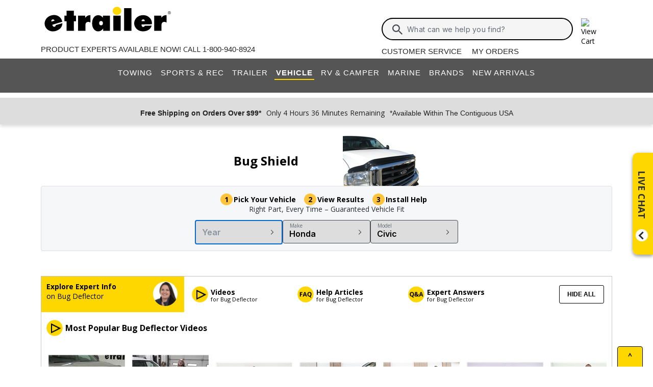

--- FILE ---
content_type: text/html; charset=utf-8
request_url: https://www.etrailer.com/vm/Honda/Civic/bug
body_size: 21783
content:
<!DOCTYPE html>
<html lang="en-US" xmlns="http://www.w3.org/1999/xhtml" xmlns:og="https://ogp.me/ns#">
<head>
<meta http-equiv="X-UA-Compatible" content="IE=EDGE" />
<meta http-equiv="Content-Type" content="text/html; charset=utf-8" />
<meta name="viewport" content="width=device-width, initial-scale=1.0, maximum-scale=1.0, user-scalable=no" />
<meta name="format-detection" content="telephone=no" />
<meta name="theme-color" content="#ffffff" />
<meta name="msapplication-TileImage" content="/mstile-144x144.png" />
<meta name="msapplication-TileColor" content="#ffc40d" />
<meta name="robots" content="index,follow" />
<meta name="CategoryTitle" content="Bug Shield" />
<meta name="CategoryImage" content="https://images.etrailer.com/static/images/catg/fitguide/bug_shield_75.jpg" />
<meta name="CategoryPage" content="" />
<meta name="keywords" content="bugshield, smoke, chrome, black, logo,Bug Shield Honda Civic" />
<meta name="description" content="Guaranteed fit Honda Civic Bug Shield. In-depth expert bug shield reviews and tips. Same day shipping and quick delivery on most items. Thousands of customer reviews, great prices." />
<title>Honda Civic Bug Shield | etrailer</title>


        <link rel="stylesheet" href="/static/dist/css/styles.446844b77bb39a28669c.css" />



        <script src="/static/dist/js/main.54deea94b2d20088f64a.js"></script>

<link rel="apple-touch-icon" href="/apple-touch-icon-57x57.png" />
<link rel="apple-touch-icon" href="/apple-touch-icon-60x60.png" />
<link rel="apple-touch-icon" href="/apple-touch-icon-76x76.png" />
<link rel="apple-touch-icon" href="/apple-touch-icon-72x72.png" />
<link rel="apple-touch-icon" href="/apple-touch-icon-114x114.png" />
<link rel="apple-touch-icon" href="/apple-touch-icon-120x120.png" />
<link rel="apple-touch-icon" href="/apple-touch-icon-144x144.png" />
<link rel="apple-touch-icon" href="/apple-touch-icon-152x152.png" />
<link rel="apple-touch-icon" href="/apple-touch-icon-180x180.png" />
<link rel="icon" href="/favicon-32x32.png" />
<link rel="icon" href="/android-chrome-192x192.png" />
<link rel="icon" href="/favicon-96x96.png" />
<link rel="icon" href="/favicon-16x16.png" />
<link rel="manifest" href="/manifest.json" />
<link rel="mask-icon" href="/safari-pinned-tab.svg" />
<link rel="canonical" href="https://www.etrailer.com/vm/Honda/Civic/bug" />
<script type="text/javascript">var site='https://www.etrailer.com/';var pageType='vehicle-finder';var mobile='';var shopperContactPhoneNumber='1-800-940-8924';var shopperAutomationScore='1';var isI=false;var csrId='';var staticVersion='8eb5fc6cff1795ae79611f923953f73fd457b008.422817';var isDealer =false;var eses ='';var isCookieConsentEnabled=false;var accountId='';var features=[];features['logShipCalcError'] = true;features['logShipCalcRequests'] = true;features['TruckFreight'] = true;features['99shipping'] = true;features['UPS_RATE_API'] = true;features['USPS_RATE_API'] = true;features['LogSitePerformance'] = true;features['TimersOnSitePerf'] = true;features['callRecording'] = true;features['callRecordingLogging'] = true;features['fraud'] = true;features['breadFinancing'] = true;features['estimatedDelivery'] = true;features['productQToExperts'] = true;features['performance'] = true;features['redirectFitguide'] = true;features['lazyLoadImages'] = true;features['SearchAsyncQuery'] = true;features['SearchFacetsQuery'] = true;features['SearchHelpQuery'] = true;features['SearchSuggestQuery'] = true;features['UPS_ESTIMATED_API'] = true;features['SearchInternalHelpQ'] = true;features['lazyLoad3D'] = true;features['Cart2.0'] = true;features['Cart2.0LegacyToggle'] = true;features['ShowPhoneHours'] = true;features['ShowEmlResponseTime'] = true;features['Analytics-AngularSendGoogleEvents'] = true;features['Analytics-AngularSendGoogleTagManagerEvents'] = true;features['Analytics-AngularSendBingEvents'] = true;features['Analytics-AngularSendFacebookEvents'] = true;features['Analytics-AngularSendPinterestEvents'] = true;features['AngularErrorSplunkLogging'] = true;features['angular-cart-logging'] = true;features['ClickTracking-EtrailerWeb'] = true;features['CreateQuestionFromComment'] = true;features['dealer-metrics-banner'] = true;features['dealer-weekly-ad'] = true;features['EtrailerWebSplunkLogging'] = true;features['EtrailerWeb-Header-ShowNewArrivalsLink'] = true;features['Facebook-AllowPixelOnSite'] = true;features['get-cart-details-for-cart'] = true;features['HoverTracking-EtrailerWeb'] = true;features['install-request-list-new'] = true;features['InstallersNearMeRazor'] = true;features['JavascriptErrorLogging'] = true;features['MivaElement'] = true;features['MivaEnhancedCommerce'] = true;features['NSS-DirectToModify'] = true;features['NSS-CollapseDelivered'] = true;features['NssProductReviewButtons'] = true;features['PaymentType-ApplePay'] = true;features['PaymentType-GooglePay'] = true;features['PerformanceTimingTracking-EtrailerWeb'] = true;features['quote-builder-ui'] = true;features['saved-product-list'] = true;features['saved-product-list-subscription'] = true;features['ScrollTracking-EtrailerWeb'] = true;features['SharedWorker-EtrailerWeb'] = true;features['shopping-cart-refactor'] = true;features['VerifyPurchaseOnProductReviews'] = true;features['Web-YMM-DropDown-SearchFilter'] = true;features['ViewTracking-EtrailerWeb'] = true;</script>
<!-- BEGIN Google Global Site Tag Scripts -->
<script async type="text/javascript" src="https://www.googletagmanager.com/gtag/js?id=G-B4SZDSE77F" 
></script>
<script type="text/javascript">
window.dataLayer = window.dataLayer || [];
function gtag(){dataLayer.push(arguments);}
gtag('js', new Date());
gtag('config', 'AW-1072640729', {'allow_enhanced_conversions':true});
gtag('config', 'AW-845617840', {'allow_enhanced_conversions':true});
gtag('config', 'G-JZ53CV4XM0');
gtag('config', 'G-B4SZDSE77F');
</script>
<!-- END Google Global Site Tag Scripts -->

<!-- BEGIN Google Tag Manager Script -->
<script type="text/javascript">
(function(w,d,s,l,i){w[l]=w[l]||[];w[l].push({'gtm.start':
new Date().getTime(),event:'gtm.js'});var f=d.getElementsByTagName(s)[0],
j=d.createElement(s),dl=l!='dataLayer'?'&l='+l:'';j.async=true;j.src=
'https://www.googletagmanager.com/gtm.js?id='+i+dl;f.parentNode.insertBefore(j,f);
})(window,document,'script','dataLayer','GTM-PX5G2DP');</script>
<!-- END Google Tag Manager Script -->

<!-- Bing Analytics Tag -->
<script type="text/javascript">(function(w,d,t,r,u){var f,n,i;w[u]=w[u]||[],f=function(){var o={ti:5665212};o.q=w[u],w[u]=new UET(o),w[u].push("pageLoad")},n=d.createElement(t),n.src=r,n.async=1,n.onload=n.onreadystatechange=function(){var s=this.readyState;s&&s!=="loaded"&&s!=="complete"||(f(),n.onload=n.onreadystatechange=null)},i=d.getElementsByTagName(t)[0],i.parentNode.insertBefore(n,i)})(window,document,"script","//bat.bing.com/bat.js","uetq");</script><noscript><img src="//bat.bing.com/action/0?ti=5665212&Ver=2" height="0" width="0" style="display:none; visibility: hidden;" alt="bing tracking image" /></noscript><!-- End Bing Analytics Tag -->

<!-- Pinterest Analytics Tag -->
<script type="text/javascript">!function(e){if(!window.pintrk){window.pintrk = function () {window.pintrk.queue.push(Array.prototype.slice.call(arguments))};var n=window.pintrk;n.queue=[],n.version="3.0";var t=document.createElement("script");t.async=!0,t.src=e;var r=document.getElementsByTagName("script")[0];r.parentNode.insertBefore(t,r)}}("https://s.pinimg.com/ct/core.js");pintrk('load', '2614331508599');var isCPAOptOut = false;pintrk('page');</script><noscript><img height="1" width="1" style="display:none;" alt="" src="https://ct.pinterest.com/v3/?event=init&tid=2614331508599&noscript=1"/></noscript><!-- End Pinterest Analytics Tag -->

<!-- BEGIN Facebook Pixel Initialization Script --><script type="text/javascript">!function(f,b,e,v,n,t,s){if(f.fbq)return;n=f.fbq=function(){n.callMethod?n.callMethod.apply(n,arguments):n.queue.push(arguments)};if(!f._fbq)f._fbq=n;n.push=n;n.loaded=!0;n.version='2.0';n.queue=[];t=b.createElement(e);t.async=!0;t.src=v;s=b.getElementsByTagName(e)[0];s.parentNode.insertBefore(t,s)}(window,document,'script','https://connect.facebook.net/en_US/fbevents.js');fbq('dataProcessingOptions', []);fbq('init', '925033404212349');</script><!-- END Facebook Pixel Initialization Script -->
<!-- Listrak Analytics - Javascript Framework -->
<script type="text/javascript">(function (d, tid, vid) {if (typeof _ltk != 'undefined') return; var js = d.createElement('script'); js.id = 'ltkSDK';js.src = "https://cdn.listrakbi.com/scripts/script.js?m=" + tid + "&v=" + vid;d.querySelector('head').appendChild(js);})(document, 'K6Lu6ED4PU69', '1');</script><!-- Listrak Analytics Wrapper - Javascript Framework -->
<script type="text/javascript">
(function(d){if(typeof _ltk=="undefined"){if(document.addEventListener)document.addEventListener("ltkAsyncListener",function(){_ltk_util.ready(d)});else{e=document.documentElement;e.ltkAsyncProperty=0;e.attachEvent("onpropertychange",function(e){if(e.propertyName=="ltkAsyncProperty"){_ltk_util.ready(d)}})}}else{_ltk_util.ready(d)}})(function(){
_ltk.Signup.SetField("Footer", "#newsletterSubscribe", {key: "ltkEmail",}); 
_ltk.Signup.SetField("Checkout", "#ship-email", {key: "ltkEmail",}); 
_ltk.Signup.SetValue("Checkout", "ltkSaved", true);
_ltk.Signup.SetField("Checkout", "#bill-email", {key: "ltkEmail",}); 
_ltk.Signup.SetValue("Checkout", "ltkSaved", true);

});
</script>
<!-- End Listrak Analytics Wrapper - Javascript Framework -->

<!-- End Listrak Analytics - Javascript Framework -->

</head>

<body>    <div id='open'><script type="text/javascript">var ymmInitYear=0;var ymmInitMake='Honda';var ymmInitModel='Civic';var activeTab = 'navtab-vehicle_accessories';</script>

    <cart-side-bar-element data-duration="0.25" data-width="400" data-direction="right" data-widthtype="px"></cart-side-bar-element>


<header class="hide-main print-hide site-header">


<div class='main-row l-page-contain '>

            <custom-menu-mobile></custom-menu-mobile>

    <div class='container-logo '>
        <a class='header-logo' href="https://www.etrailer.com/" itemscope itemtype='http://schema.org/Brand'>
            <img src='https://images.etrailer.com/static/images/styles/etrailer-logo-fc.svg' aria-label="e trailer logo" alt='etrailer Logo' class='etrailer-logo' itemprop='logo'>
            <img src='https://images.etrailer.com/static/images/styles/etrailer-logo-m-fc.svg' aria-label="e trailer logo" alt='etrailer Logo' class='e-logo'>
        </a>
            <span id="phone-section"></span>
    </div>

        <form action="/s.aspx" method="get" autocomplete="off" class="c-form search-form basic">
            <div class='account'>
                        &nbsp;

            </div>

            <custom-search-bar-element></custom-search-bar-element>

            <div class='help'>
                    <a class='link-text first' href='https://www.etrailer.com/customer-service.aspx' title='Customer Service'>Customer Service</a>
                    <a class='link-text' href='https://www.etrailer.com/orders' title='My Orders'>My Orders</a>
            </div>
        </form>

                <div id='phone-section-mobile'></div>



        <div class="cart-container ">
            <cart-side-bar-selector-element data-imagebaseurl="https://images.etrailer.com/static/" data-cartlink="https://www.etrailer.com/cart"></cart-side-bar-selector-element>
            <span id='headcartCounter' class='cart-qty'></span>
        </div>
        <noscript>
            <a class='cart-container ' rel='nofollow' href="https://www.etrailer.com/cart">
                <img src='https://images.etrailer.com/static/images/styles/cartnew.svg' alt="View Cart" class="c-icon lg cart-icon" title="Cart">
                <span id='headcartCounter' class='cart-qty'></span>
            </a>
        </noscript>
</div>


    <nav class="main-nav">


<div class="main-nav-container c-overlay tertiary">
    <a class="main-menu-toggle c-icon hamburger close tertiary" aria-label="Menu" href="#">
        <div class="bar1"></div>
        <div class="bar2"></div>
        <div class="bar3"></div>
    </a>
    <ul id='header-products' class='c-nav v-main'>
        
        <li class="navtab-account account">

        </li>
        <li id="navtab-towing" class="navtab"><a href='https://www.etrailer.com/maindept-Towing.aspx' title='Towing'>Towing</a></li>
        <li id="navtab-recreation" class="navtab"><a href='https://www.etrailer.com/maindept-Recreation.aspx' title='Sports and Recreation'>Sports & Rec</a></li>
        <li id="navtab-trailer" class="navtab"><a href='https://www.etrailer.com/Trailer-Parts' title='Trailer'>Trailer</a></li>
        <li id="navtab-vehicle_accessories" class="navtab"><a href='https://www.etrailer.com/maindept-Vehicle.aspx' title='Vehicle'>Vehicle</a></li>
        <li id="navtab-rv" class="navtab"><a href='https://www.etrailer.com/maindept-RVandCamper.aspx' title='RV and Camper'>RV & Camper</a></li>
        <li id="navtab-marine" class="navtab"><a href='https://www.etrailer.com/maindept-Marine.aspx' title='Marine'>Marine</a></li>
        <li id="navtab-brands" class="navtab"><a href='https://www.etrailer.com/brands.aspx' title='Our Brands'>Brands</a></li>


            <li id="navtab-new-arrivals" Class="navtab"><a href='https://www.etrailer.com/new-arrivals' title='New Arrivals'>New Arrivals</a></li>



        <li id="navtab-cs" class="navtab"><a href='https://www.etrailer.com/customer-service.aspx' title="Customer Service">Customer Service</a></li>
    </ul>
</div>



    </nav>



<div class="header-messages bg-lt-grey no-ymm">
        <div class="banner-snippets" style="display: none;">
            <!--style is used deliberately here over class in order to ensure the fade functions executed on these elements work-->
                    <a target="_blank" href="/special-99.aspx" onclick="window.open(&#39;/special-99.aspx&#39;,&#39;etrailer&#39;,&#39;width=450,height=300,menubar=no,scrollbars=yes,toolbar=no,location=no,directories=no,resizable=yes,top=10,left=10&#39;); return false;"><span class="info-price">Free Shipping on Orders Over $99*</span></a>
                    <a target="_blank" href="/special-99.aspx" onclick="window.open(&#39;/special-99.aspx&#39;,&#39;etrailer&#39;,&#39;width=450,height=300,menubar=no,scrollbars=yes,toolbar=no,location=no,directories=no,resizable=yes,top=10,left=10&#39;); return false;"><span class="info-time">Only 4 Hours 36 Minutes Remaining</span></a>
                    <a target="_blank" href="/special-99.aspx" onclick="window.open(&#39;/special-99.aspx&#39;,&#39;etrailer&#39;,&#39;width=450,height=300,menubar=no,scrollbars=yes,toolbar=no,location=no,directories=no,resizable=yes,top=10,left=10&#39;); return false;"><span class="info-contiguous">*Available Within The Contiguous USA</span></a>
        </div>
</div>

</header>
<div id='js-modal-templates'>
    <div id='t-cart-add' class='modal core'>
        <div class='modal-dialog'>
            <div class='modal-content' id='modalContent'></div>
        </div>
    </div>
</div>

</div><div class='content all l-page-contain page-vehicle-finder'>    <style>
        .vehicle-selector-overview-container {
            margin-bottom: 30px;
        }

        #vehicle-finder-loading-spinner-container {
            width: 100%;
            height: 100%;
            position: absolute;
            z-index: 100;
        }

            #vehicle-finder-loading-spinner-container #spinner-overlay {
                width: 100%;
                height: 100%;
                opacity: 35%;
                background-color: #000000;
                position: absolute;
                z-index: 100;
            }

            #vehicle-finder-loading-spinner-container .loading-circle {
                display: flex;
                position: relative;
                height: 100%;
                width: 100%;
                justify-content: center;
                align-items: center;
                z-index: 101;
            }

            #vehicle-finder-loading-spinner-container loading-circle {
                height: 52px;
                width: 52px;
            }

        .selection-header {
            display: flex;
            justify-content: space-around;
            align-items: center;
            min-height: 80px;
            max-width: 450px;
            margin: auto;
        }

            .selection-header.no-category {
                display: block;
                text-align: center;
                text-transform: uppercase;
            }

            .selection-header img {
                max-width: 150px;
                height: auto;
            }

            .selection-header.no-category img {
                width: 340px;
            }

            .selection-header h1 {
                font-size: 24px;
                font-weight: bold;
            }

        .selection-body-container {
            background-color: #F6F7F8; /*$neutral-50*/
            border-radius: 4px;
            border: 1px solid #DCDEE1; /*$neutral-100*/
        }

        .selection-body {
            display: flex;
            flex-direction: column;
            gap: 10px;
            margin: auto;
            padding-top: 16px;
        }

        .selection-steps {
            font-size: 14px;
            font-weight: bold;
            text-align: center;
        }

            .selection-steps span {
                padding: 16px 12px 0 0;
            }

                .selection-steps span::before {
                    content: attr(data-step);
                    background: #FFC439; /*$paypalgold*/
                    border-radius: 50%;
                    padding: 2px 8px;
                    margin-right: 2px;
                    font-weight: bold;
                }

        .selection-subtext {
            font-size: 14px;
            color: #2B2E33; /*$neutral-800*/
            align-self: center;
        }

        .selections {
            padding: 12px;
            display: flex;
            flex-wrap: wrap;
            gap: 12px;
            justify-content: center;
        }

        .selection-container {
            flex: 1 1 200px;
            max-width: 172px;
            width: 100%;
            position: relative;
            display: inline-block;
        }

            .selection-container.hidden {
                display: none;
            }

            .selection-container label {
                position: absolute;
                top: 4px;
                left: 10px;
                padding: 0 4px;
                font-size: 10px;
                color: #646B76; /*$neutral-600*/
            }

            .selection-container.empty label, .selection-container:disabled {
                display: none;
            }

            .selection-container::after {
                background-image: url(/static/images/styles/med.cheveron-right.svg);
                background-repeat: no-repeat;
                background-size: contain;
                content: "";
                position: absolute;
                top: 50%;
                right: 12px;
                transform: translateY(-50%);
                width: 16px;
                height: 16px;
                pointer-events: none;
            }

        .selection {
            padding: 16px 24px 8px 12px;
            border-radius: 4px;
            border: 1px solid #474C54; /*$neutral-700*/
            font-family: "Inter";
            font-size: 16px;
            font-weight: 600;
            width: 100%;
            appearance: none;
            -webkit-appearance: none;
            -moz-appearance: none;
            text-overflow: ellipsis;
            cursor: pointer
        }

        .selection-container.empty .selection {
            padding: 12px;
            color: #8C939E; /*$neutral-400*/
            border: 2px solid #0569CD; /*$link-500*/
        }

        .selection:disabled {
            background-color: #DCDEE1 !important; /*$$neutral-100*/
            color: #8C939E; /*$$neutral-400*/
            border: 1px solid #8C939E !important; /*$neutral-400*/
            cursor: default;
        }

        .vehicle-selector-menu-container {
            z-index: 999;
            position: fixed;
            top: 0;
            bottom: 0;
            left: 0;
            right: 0;
            pointer-events: none;
        }

            .vehicle-selector-menu-container .menu-overlay {
                opacity: 0;
                background: #000000; /*$generic-100*/
                transition: opacity 0.25s ease;
                width: 100%;
                height: 100%;
                pointer-events: none;
            }

            .vehicle-selector-menu-container.open .menu-overlay {
                opacity: 0.5;
                pointer-events: all;
            }

            .vehicle-selector-menu-container.open .menu-panel {
                display: flex;
                flex-direction: column;
            }

            .vehicle-selector-menu-container .menu-header {
                color: #000000; /*$generic-100*/
                font-family: Arial, sans-serif;
                font-weight: 700;
                display: flex;
                flex-direction: row;
                align-items: center;
                justify-content: space-between;

                    padding: 10px;
            }

            .vehicle-selector-menu-container .back-button {
                cursor: pointer
            }

                .vehicle-selector-menu-container .back-button.hidden {
                    visibility: hidden;
                }

            .vehicle-selector-menu-container .close-button {
                cursor: pointer;
            }

            .vehicle-selector-menu-container .prompt-and-progress-container {
                display: flex;
                flex-wrap: wrap;
                flex-direction: column;
                align-items: center;
            }


                .vehicle-selector-menu-container .prompt-and-progress-container #vehicle-progress-bar {
                    width: 250px;
                }

                    .vehicle-selector-menu-container .prompt-and-progress-container #vehicle-progress-bar::-webkit-meter-optimum-value {
                        background: #249024; /*$success-500*/
                    }

                    .vehicle-selector-menu-container .prompt-and-progress-container #vehicle-progress-bar::-webkit-meter-bar {
                        background: #FFFFFF; /*$generic-00*/
                    }

            .vehicle-selector-menu-container .close-button-container {
                min-width: 18px;
            }

        .menu-prompt {
            width: 100%;
        }

        #years-menu, #makes-menu, #models-menu, #styles-menu {
            display: flex;
            flex-wrap: wrap;
            overflow: auto;
        }

            #years-menu.hidden, #makes-menu.hidden, #models-menu.hidden, #styles-menu.hidden {
                display: none !important;
            }


    .vehicle-selector-menu-container .decade-group {
        font-size: 16px;
        font-weight: 700;
        display: flex;
        flex-wrap: wrap;
          margin-top: 10px;
          text-align: left;
          color: #000000; /*$generic-100*/
          cursor: default;
          max-width: none;
          width: 100%;
    }

        .selection-button {
            line-height: 16px !important;
            display: flex !important;
            align-items: center;
            justify-content: center;
        }

        .vehicle-selector-menu-container .decade {
            width: 100%;
        }

    .vehicle-selector-menu-container .year {
        min-width: 36px;
          margin: 3px;
          padding: 3px;
          width: 18%;
          font-size: 12px !important;
    }



            .vehicle-selector-menu-container .make, .vehicle-selector-menu-container .model, .vehicle-selector-menu-container .style {
              margin: 3px 1%;
              width: 48%;
            }
            .vehicle-selector-menu-container .model.jumbo, .vehicle-selector-menu-container .style.jumbo {
              margin: 3px 1%;
              width: 98%;
              height: auto;
              min-height: 36px;
              padding: 6px;
            }

        .vehicle-info-display {
            color: #2B2E33; /*$neutral-800*/
            align-items: center;
            display: flex;
                padding: 10px;
                justify-content: space-between;
        }

        .display-text {
            white-space: nowrap;
            overflow: hidden;
            text-overflow: ellipsis;
                width: 240px;
        }

        #year-display.hidden, #make-display.hidden, #model-display.hidden, #style-display.hidden {
            display: none !important;
        }

        .vehicle-selector-menu-container .edit-button {
            line-height: 24px;
                height: 24px;
                border-color: #DDD; /*$lt-grey*/
        }

        .vehicle-selector-menu-container .c-divider {
            margin: 0;
            padding: 0;
        }

        .vehicle-selector-menu-container .menu-panel {
            transition: right 0.25s, visibility 0.25s;
            position: absolute;
            width: 430px;
            right: -430px;
            top: 0;
            bottom: 0;
            background: #FFFFFF; /*$generic-00*/
            pointer-events: all;
        }

        .vehicle-selector-menu-container.open .menu-panel {
            right: 0px;
        }

        .vehicle-selector-menu-container .menu-header {
            font-size: 14px;
        }

        .menu-prompt {
            padding: 12px 8px;
            font-size: 16px;
            font-weight: 700;
        }

            #years-menu, #makes-menu, #models-menu, #styles-menu {
              padding: 0px 10px 40px;
            }

    #edit-button-container {
        background-color: #F6F7F8; /*$neutral-50*/
        width: 430px;
        padding: 8px 0;
    }

        #edit-button-container.bottom {
            position: absolute;
            bottom: 0px;
            border-top: 1px solid #474C54; /*$neutral-700*/
        }

            #edit-button-container.hidden {
                display: none;
            }

        #edit-vehicle-prompt {
            padding: 8px 16px 16px 16px;
            color: #0E0F11; /*$neutral-900*/
            font-family: Inter;
            font-size: 16px;
            font-weight: 600;
        }

        .vehicle-info-check {
            min-width: 18px;
        }

        @media (max-width: 430px) {
            .menu-panel {
                width: 100% !important;
            }

            .full-size {
                max-width: 100% !important;
            }

            #edit-button-container {
                width: 100% !important;
            }
        }
    </style>
    <div id="vehicle-selector-overview-container" class="vehicle-selector-overview-container">
        <div class="selection-header">
            <h1>Bug Shield</h1>
            <img alt="Bug Shield" src="https://images.etrailer.com/static/images/catg/fitguide/bug_shield_tn.jpg" />
        </div>
        <div class="selection-body-container">
            <div class="selection-body">
                <div class="selection-steps">
                    <span data-step="1">Pick Your Vehicle</span>
                    <span data-step="2">View Results</span>
                    <span data-step="3">Install Help</span>
                </div>

                <div class="selection-subtext">Right Part, Every Time – Guaranteed Vehicle Fit</div>

                <div class="selections">
                    <div id="year-dropdown-container" class="selection-container full-size empty">
                        <label for="year-dropdown">Year</label>
                        <select id="year-dropdown" class="selection" >
                                <option id="year-option" selected>Year</option>
                        </select>
                    </div>
                    <div id="make-dropdown-container" class="selection-container full-size">
                        <label for="make-dropdown">Make</label>
                        <select id="make-dropdown" class="selection" >
                                <option id="make-option" selected data-open-and-async-load="https://www.etrailer.com/vehicleselector/Makes?vehicleYear=&amp;vehicleMake=&amp;vehicleModel=&amp;vehicleStyle=&amp;fitguideCategory=bug&amp;makeFlow=True">Honda</option>
                        </select>
                    </div>
                    <div id="model-dropdown-container" class="selection-container full-size">
                        <label for="model-dropdown">Model</label>
                        <select id="model-dropdown" class="selection" >
                                <option id="model-option" selected data-open-and-async-load="https://www.etrailer.com/vehicleselector/Models?vehicleYear=&amp;vehicleMake=Honda&amp;vehicleModel=&amp;vehicleStyle=&amp;fitguideCategory=bug&amp;makeFlow=True">Civic</option>
                        </select>
                    </div>
                    <div id="style-dropdown-container" class="selection-container full-size hidden empty">
                        <label for="style-dropdown">Style</label>
                        <select id="style-dropdown" class="selection"  disabled>
                                <option id="style-option" selected>Style</option>
                        </select>
                    </div>
                </div>
            </div>
        </div>
    </div>
    <div id="vehicle-selector-menu-container" class="vehicle-selector-menu-container">
        <div id="menu-overlay" class="menu-overlay"></div>
        <div class="menu-panel">
            <div id="vehicle-finder-loading-spinner-container" class="hidden">
                <div id="spinner-overlay"></div>
                <custom-loading data-type="circle" class="loading-circle"></custom-loading>
            </div>

            <div class="menu-header">
                <div class="back-button-container">
                        <span id="back-button" aria-label="Go back to selection" class="c-icon full-arrow back-button hidden" data-async-load="https://www.etrailer.com/vehicleselector/Models?vehicleYear=&amp;vehicleMake=Honda&amp;vehicleModel=&amp;vehicleStyle=&amp;fitguideCategory=bug&amp;makeFlow=True"></span>
                </div>
                <div class="prompt-and-progress-container">
                    <span id="menu-header-prompt">Select <span id="menu-header-step">Year</span></span>
                </div>
                <div class="close-button-container">
                        <button aria-label="Close vehicle selection menu" id="close-menu-button" class="c-icon hamburger close close-button">
                            <div class="bar1"></div>
                            <div class="bar2"></div>
                            <div class="bar3"></div>
                        </button>
                </div>
            </div>
            <div class="c-divider grey"></div>
            <div id="years-menu" class="">
        <span class="menu-prompt">Select Vehicle Year</span>
            <div class="decade-group">
                <div class="decade">2020s</div>
                    <a class="c-btn secondary selection-button year" href="https://www.etrailer.com/bug-2024_Honda_Civic.htm"
                       data-async-load="https://www.etrailer.com/vehicleselector/Styles?vehicleYear=2024&amp;vehicleMake=Honda&amp;vehicleModel=Civic&amp;vehicleStyle=&amp;fitguideCategory=bug&amp;makeFlow=True">2024</a>
                    <a class="c-btn secondary selection-button year" href="https://www.etrailer.com/bug-2023_Honda_Civic.htm"
                       data-async-load="https://www.etrailer.com/vehicleselector/Styles?vehicleYear=2023&amp;vehicleMake=Honda&amp;vehicleModel=Civic&amp;vehicleStyle=&amp;fitguideCategory=bug&amp;makeFlow=True">2023</a>
                    <a class="c-btn secondary selection-button year" href="https://www.etrailer.com/bug-2022_Honda_Civic.htm"
                       data-async-load="https://www.etrailer.com/vehicleselector/Styles?vehicleYear=2022&amp;vehicleMake=Honda&amp;vehicleModel=Civic&amp;vehicleStyle=&amp;fitguideCategory=bug&amp;makeFlow=True">2022</a>
                    <a class="c-btn secondary selection-button year" href="https://www.etrailer.com/bug-2021_Honda_Civic.htm"
                       data-async-load="https://www.etrailer.com/vehicleselector/Styles?vehicleYear=2021&amp;vehicleMake=Honda&amp;vehicleModel=Civic&amp;vehicleStyle=&amp;fitguideCategory=bug&amp;makeFlow=True">2021</a>
                    <a class="c-btn secondary selection-button year" href="https://www.etrailer.com/bug-2020_Honda_Civic.htm"
                       data-async-load="https://www.etrailer.com/vehicleselector/Styles?vehicleYear=2020&amp;vehicleMake=Honda&amp;vehicleModel=Civic&amp;vehicleStyle=&amp;fitguideCategory=bug&amp;makeFlow=True">2020</a>
            </div>
            <div class="decade-group">
                <div class="decade">2010s</div>
                    <a class="c-btn secondary selection-button year" href="https://www.etrailer.com/bug-2019_Honda_Civic.htm"
                       data-async-load="https://www.etrailer.com/vehicleselector/Styles?vehicleYear=2019&amp;vehicleMake=Honda&amp;vehicleModel=Civic&amp;vehicleStyle=&amp;fitguideCategory=bug&amp;makeFlow=True">2019</a>
                    <a class="c-btn secondary selection-button year" href="https://www.etrailer.com/bug-2018_Honda_Civic.htm"
                       data-async-load="https://www.etrailer.com/vehicleselector/Styles?vehicleYear=2018&amp;vehicleMake=Honda&amp;vehicleModel=Civic&amp;vehicleStyle=&amp;fitguideCategory=bug&amp;makeFlow=True">2018</a>
                    <a class="c-btn secondary selection-button year" href="https://www.etrailer.com/bug-2017_Honda_Civic.htm"
                       data-async-load="https://www.etrailer.com/vehicleselector/Styles?vehicleYear=2017&amp;vehicleMake=Honda&amp;vehicleModel=Civic&amp;vehicleStyle=&amp;fitguideCategory=bug&amp;makeFlow=True">2017</a>
                    <a class="c-btn secondary selection-button year" href="https://www.etrailer.com/bug-2016_Honda_Civic.htm"
                       data-async-load="https://www.etrailer.com/vehicleselector/Styles?vehicleYear=2016&amp;vehicleMake=Honda&amp;vehicleModel=Civic&amp;vehicleStyle=&amp;fitguideCategory=bug&amp;makeFlow=True">2016</a>
                    <a class="c-btn secondary selection-button year" href="https://www.etrailer.com/bug-2015_Honda_Civic.htm"
                       data-async-load="https://www.etrailer.com/vehicleselector/Styles?vehicleYear=2015&amp;vehicleMake=Honda&amp;vehicleModel=Civic&amp;vehicleStyle=&amp;fitguideCategory=bug&amp;makeFlow=True">2015</a>
                    <a class="c-btn secondary selection-button year" href="https://www.etrailer.com/bug-2014_Honda_Civic.htm"
                       data-async-load="https://www.etrailer.com/vehicleselector/Styles?vehicleYear=2014&amp;vehicleMake=Honda&amp;vehicleModel=Civic&amp;vehicleStyle=&amp;fitguideCategory=bug&amp;makeFlow=True">2014</a>
                    <a class="c-btn secondary selection-button year" href="https://www.etrailer.com/bug-2013_Honda_Civic.htm"
                       data-async-load="https://www.etrailer.com/vehicleselector/Styles?vehicleYear=2013&amp;vehicleMake=Honda&amp;vehicleModel=Civic&amp;vehicleStyle=&amp;fitguideCategory=bug&amp;makeFlow=True">2013</a>
                    <a class="c-btn secondary selection-button year" href="https://www.etrailer.com/bug-2012_Honda_Civic.htm"
                       data-async-load="https://www.etrailer.com/vehicleselector/Styles?vehicleYear=2012&amp;vehicleMake=Honda&amp;vehicleModel=Civic&amp;vehicleStyle=&amp;fitguideCategory=bug&amp;makeFlow=True">2012</a>
                    <a class="c-btn secondary selection-button year" href="https://www.etrailer.com/bug-2011_Honda_Civic.htm"
                       data-async-load="https://www.etrailer.com/vehicleselector/Styles?vehicleYear=2011&amp;vehicleMake=Honda&amp;vehicleModel=Civic&amp;vehicleStyle=&amp;fitguideCategory=bug&amp;makeFlow=True">2011</a>
                    <a class="c-btn secondary selection-button year" href="https://www.etrailer.com/bug-2010_Honda_Civic.htm"
                       data-async-load="https://www.etrailer.com/vehicleselector/Styles?vehicleYear=2010&amp;vehicleMake=Honda&amp;vehicleModel=Civic&amp;vehicleStyle=&amp;fitguideCategory=bug&amp;makeFlow=True">2010</a>
            </div>
            <div class="decade-group">
                <div class="decade">2000s</div>
                    <a class="c-btn secondary selection-button year" href="https://www.etrailer.com/bug-2009_Honda_Civic.htm"
                       data-async-load="https://www.etrailer.com/vehicleselector/Styles?vehicleYear=2009&amp;vehicleMake=Honda&amp;vehicleModel=Civic&amp;vehicleStyle=&amp;fitguideCategory=bug&amp;makeFlow=True">2009</a>
                    <a class="c-btn secondary selection-button year" href="https://www.etrailer.com/bug-2008_Honda_Civic.htm"
                       data-async-load="https://www.etrailer.com/vehicleselector/Styles?vehicleYear=2008&amp;vehicleMake=Honda&amp;vehicleModel=Civic&amp;vehicleStyle=&amp;fitguideCategory=bug&amp;makeFlow=True">2008</a>
                    <a class="c-btn secondary selection-button year" href="https://www.etrailer.com/bug-2007_Honda_Civic.htm"
                       data-async-load="https://www.etrailer.com/vehicleselector/Styles?vehicleYear=2007&amp;vehicleMake=Honda&amp;vehicleModel=Civic&amp;vehicleStyle=&amp;fitguideCategory=bug&amp;makeFlow=True">2007</a>
                    <a class="c-btn secondary selection-button year" href="https://www.etrailer.com/bug-2006_Honda_Civic.htm"
                       data-async-load="https://www.etrailer.com/vehicleselector/Styles?vehicleYear=2006&amp;vehicleMake=Honda&amp;vehicleModel=Civic&amp;vehicleStyle=&amp;fitguideCategory=bug&amp;makeFlow=True">2006</a>
            </div>
            </div>
                <div id="year-display" class="hidden">
                    <div class="vehicle-info-display">
                        <span class="display-text">0</span>
                        <button id="edit-year-button" class="c-btn basic edit-button" data-async-load="">Edit Year</button>
                    </div>
                    <div class="c-divider grey"></div>
                </div>
            <div id="makes-menu" class="hidden">
            </div>
                <div id="make-display" class="hidden">
                    <div class="vehicle-info-display">
                        <span class="display-text">Honda</span>
                        <button id="edit-make-button" class="c-btn basic edit-button" data-async-load="https://www.etrailer.com/vehicleselector/Makes?vehicleYear=&amp;vehicleMake=&amp;vehicleModel=&amp;vehicleStyle=&amp;fitguideCategory=bug&amp;makeFlow=True">Edit Make</button>
                    </div>
                    <div class="c-divider grey"></div>
                </div>
            <div id="models-menu" class="hidden">
            </div>
                <div id="model-display" class="hidden">
                    <div class="vehicle-info-display">
                        <span class="display-text">Civic</span>
                        <button id="edit-model-button" class="c-btn basic edit-button" data-async-load="https://www.etrailer.com/vehicleselector/Models?vehicleYear=&amp;vehicleMake=Honda&amp;vehicleModel=&amp;vehicleStyle=&amp;fitguideCategory=bug&amp;makeFlow=True">Edit Model</button>
                    </div>
                    <div class="c-divider grey"></div>
                </div>
            <div id="styles-menu" class="hidden">
            </div>
                <div id="style-display" class="hidden">
                    <div class="vehicle-info-display">
                        <span class="display-text"></span>
                        <button id="edit-style-button" class="c-btn basic edit-button" data-async-load="">Edit Style</button>
                    </div>
                    <div class="c-divider grey"></div>
                </div>
                    </div>
    </div>
    <script type="text/javascript">
        applyVehicleSelectorOverviewBindings = () => {
            setGlobalVariables();
            overrideDropdownBehavior("year");
            overrideDropdownBehavior("make");
            overrideDropdownBehavior("model");
            overrideDropdownBehavior("style");
        };

        setGlobalVariables = () => {
            vehicleYear = "0";
            vehicleMake = "Honda";
            vehicleModel = "Civic";
            vehicleStyle = "";
        }

        updateGlobalVariables = (data) => {
            vehicleYear = data.VehicleYear;
            vehicleMake = data.VehicleMake;
            vehicleModel = data.VehicleModel;
            vehicleStyle = data.VehicleStyle;
        }

        overrideDropdownBehavior = (step) => {
            let dropdownId = step + "-dropdown";
            let dropdown = document.getElementById(dropdownId);

            let asyncLoadUrl = null;
            let dropdownOption = dropdown.children[0];
            if (dropdownOption !== null && dropdownOption !== undefined) {
                asyncLoadUrl = dropdownOption.getAttribute("data-open-and-async-load");
            }

            dropdown.addEventListener("mousedown", (e) => { e.preventDefault(); });
            dropdown.onclick = () => {
                if (asyncLoadUrl !== null && asyncLoadUrl !== undefined && asyncLoadUrl !== "") {
                    reloadVehicleSelectorAsync(asyncLoadUrl);
                }
                openVehicleSelectorMenu();
                return false;
            };
        }

        applyVehicleSelectorMenuBindings = () => {
            applyPageShowBehavior();
            applyOverlayClickBehavior();
            applyCloseMenuButtonBehavior();
            overrideVehicleSelectorLinkBehavior();
        };

        applyPageShowBehavior = () => {
            window.addEventListener("pageshow", (e) => { disableLoadingSpinner(); });
        }

        applyOverlayClickBehavior = () => {
            let overlay = document.getElementById("menu-overlay");
            if (overlay !== null) {
                overlay.onclick = () => { closeVehicleSelectorMenu(); return false; }
            }
        }

        applyCloseMenuButtonBehavior = () => {
            let closeMenuButton = document.getElementById("close-menu-button");
            if (closeMenuButton !== null) {
                closeMenuButton.onclick = () => { closeVehicleSelectorMenu(); return false; };
            };
        };

        openVehicleSelectorMenu = () => {
            let vehicleSelectorMenuContainer = document.getElementById("vehicle-selector-menu-container");
            if (vehicleSelectorMenuContainer !== null && !vehicleSelectorMenuContainer.classList.contains("open")) {
                vehicleSelectorMenuContainer.classList.add("open");
            }
        }

        closeVehicleSelectorMenu = () => {
            let vehicleSelectorMenuContainer = document.getElementById("vehicle-selector-menu-container");
            if (vehicleSelectorMenuContainer !== null && vehicleSelectorMenuContainer.classList.contains("open")) {
                vehicleSelectorMenuContainer.classList.remove("open");
            }
        }

        updateBackButtonAsyncBehavior = (asyncLoadUrl) => {
            let backButton = document.getElementById("back-button");
            if (backButton !== null) {
                backButton.setAttribute("data-async-load", asyncLoadUrl)
            };
        }

        updateEditButtonAsyncBehavior = (step, asyncLoadUrl) => {
            let editButtonId = "edit-" + step + "-button";
            let editButton = document.getElementById(editButtonId);
            if (editButton !== null) {
                editButton.setAttribute("data-async-load", asyncLoadUrl)
            };
        }

        updateDropdownAsyncBehavior = (step, asyncLoadUrl) => {
            let dropdownId = step + "-dropdown";
            let dropdown = document.getElementById(dropdownId);
            if (dropdown !== null) {
                let dropdownOption = dropdown.children[0];
                if (dropdownOption !== null && dropdownOption !== undefined) {
                    if (asyncLoadUrl !== null && asyncLoadUrl !== undefined && asyncLoadUrl !== "") {
                        dropdownOption.setAttribute("data-open-and-async-load", asyncLoadUrl)
                    }
                    else {
                        dropdownOption.removeAttribute("data-open-and-async-load");
                    }
                }
            };
            overrideDropdownBehavior(step);
        }

        hideBackButton = () => {
            let backButton = document.getElementById("back-button");
            if (backButton !== null && !backButton.classList.contains("hidden")) {
                backButton.classList.add("hidden");
            };
        }

        showBackButton = () => {
            let backButton = document.getElementById("back-button");
            if (backButton !== null && backButton.classList.contains("hidden")) {
                backButton.classList.remove("hidden");
            };
        }

        moveEditButtonContainerDown = () => {
            let editButtonContainer = document.getElementById("edit-button-container");
            if (editButtonContainer !== null && !editButtonContainer.classList.contains("bottom")) {
                editButtonContainer.classList.add("bottom");
            }
        }

        moveEditButtonContainerUp = () => {
            let editButtonContainer = document.getElementById("edit-button-container");
            if (editButtonContainer !== null && editButtonContainer.classList.contains("bottom")) {
                editButtonContainer.classList.remove("bottom");
            }
        }

        updateOverviewSection = (step, nextStep, content) => {
            if (content !== null && content !== undefined && content !== "" && content !== "0" && content !== 0) {
                let optionId = step + "-option"
                let option = document.getElementById(optionId);
                if (option !== null) {
                    option.textContent = content;
                }

                let dropdownContainerId = step + "-dropdown-container";
                let dropdownContainer = document.getElementById(dropdownContainerId);
                if (dropdownContainer !== null && dropdownContainer.classList.contains("empty")) {
                    dropdownContainer.classList.remove("empty");
                }

                let dropdownId = step + "-dropdown";
                let dropdown = document.getElementById(dropdownId);
                if (dropdown !== null) {
                    dropdown.disabled = false;
                }

                if (nextStep !== null && nextStep !== undefined) {
                    let nextDropdownId = nextStep + "-dropdown";
                    let nextDropdown = document.getElementById(nextDropdownId);
                    if (nextDropdown !== null) {
                        nextDropdown.disabled = false;
                    }
                }
            }
        }

        resetOverviewSection = (step, label) => {
            let optionId = step + "-option";
            let option = document.getElementById(optionId);
            if (option !== null) {
                option.textContent = label;
            }

            let dropdownContainerId = step + "-dropdown-container";
            let dropdownContainer = document.getElementById(dropdownContainerId);
            if (dropdownContainer !== null && !dropdownContainer.classList.contains("empty")) {
                dropdownContainer.classList.add("empty");
            }
        }

        disableDropdown = (step) => {
            let dropdownId = step + "-dropdown";
            let dropdown = document.getElementById(dropdownId);
            if (dropdown !== null) {
                dropdown.disabled = true;
            }
        }

        enableDropdown = (step) => {
            let dropdownId = step + "-dropdown";
            let dropdown = document.getElementById(dropdownId);
            if (dropdown !== null) {
                dropdown.disabled = false;
            }
        }

        showDisplaySection = (step, content) => {
            if (content !== null && content != undefined && content !== "" && content !== "0" && content !== 0) {
                let displayId = step + "-display"
                let display = document.getElementById(displayId);
                if (display !== null && display.classList.contains("hidden")) {
                    display.classList.remove("hidden");
                    let text = display.querySelector(".display-text");
                    text.textContent = content;
                }
                let container = document.getElementById("edit-button-container");
                if (container !== null && container.classList.contains("hidden")) {
                    container.classList.remove("hidden");
                }
            }
        }

        populateMenuSection = (step, content, html) => {
            let menuId = step + "s-menu";
            let menu = document.getElementById(menuId);
            if (menu !== null) {
                menu.innerHTML = html;
            }

            openMenuSection(step, content);
        }

        openMenuSection = (step, content) => {
            let menuId = step + "s-menu";
            let menu = document.getElementById(menuId);
            if (menu !== null && menu.classList.contains("hidden")) {
                menu.classList.remove("hidden");
            }

            let displayId = step + "-display";
            let display = document.getElementById(displayId);
            if (display !== null && !display.classList.contains("hidden")) {
                display.classList.add("hidden");
            }

            let menuHeaderStep = document.getElementById("menu-header-step");
            if (menuHeaderStep !== null) {
                menuHeaderStep.innerText = content;
            }
        }

        hideMenuSection = (step) => {
            let menuId = step + "s-menu";
            let menu = document.getElementById(menuId);
            if (menu !== null && !menu.classList.contains("hidden")) {
                menu.classList.add("hidden");
            }
        }

        hideDisplaySection = (step, hideContainer) => {
            let displayId = step + "-display"
            let display = document.getElementById(displayId);
            if (display !== null && !display.classList.contains("hidden")) {
                display.classList.add("hidden");
            }
            if (hideContainer) {
                let container = document.getElementById("edit-button-container");
                if (container !== null && !container.classList.contains("hidden")) {
                    container.classList.add("hidden");
                }
            }
        }

        overrideVehicleSelectorLinkBehavior = () => {
            let links = document.querySelectorAll("[data-async-load]");
            links.forEach(link => {
                let asyncLoadUrl = link.getAttribute("data-async-load");
                link.onclick = () => {
                    reloadVehicleSelectorAsync(asyncLoadUrl);
                    return false;
                };
            })
        }

        enableLoadingSpinner = () => {
            var spinner = document.getElementById("vehicle-finder-loading-spinner-container");
            if (spinner !== null && spinner.classList.contains("hidden")) {
                spinner.classList.remove("hidden");
            }
        }

        disableLoadingSpinner = () => {
            var spinner = document.getElementById("vehicle-finder-loading-spinner-container");
            if (spinner !== null && !spinner.classList.contains("hidden")) {
                spinner.classList.add("hidden");
            }
        }

        reloadVehicleSelectorAsync = (asyncLoadUrl) => {
            enableLoadingSpinner();
            $.ajax({
                url: asyncLoadUrl,
                success: (data) => reloadVehicleSelector(data),
                error: () => processVehicleSelectorError()
            });
        }

        reloadVehicleSelector = (data) => {
            if (data === null || data === undefined) {
                return false;
            }

            updateGlobalVariables(data);
            updateProgressBar(data);
            updateEditButtons(data);
            updateDropdownBehavior(data);
            updateVehicleSelector(data);
            overrideVehicleSelectorLinkBehavior();
        }

        updateVehicleSelector = (data) => {
            if (data.RedirectWebAddress !== null && data.RedirectWebAddress !== undefined) {
                setCompleteStep();
                window.location.href = data.RedirectWebAddress;
            }
            else if (data.Years !== null && data.Years !== undefined) {
                setYearsStep(data.Years);
                disableLoadingSpinner();
            }
            else if (data.Makes !== null && data.Makes !== undefined) {
                setMakesStep(data.Makes);
                disableLoadingSpinner();
            }
            else if (data.Models !== null && data.Models !== undefined) {
                setModelsStep(data.Models);
                disableLoadingSpinner();
            }
            else if (data.Styles !== null && data.Styles !== undefined) {
                setStylesStep(data.Styles);
                disableLoadingSpinner();
            }
        }

        updateProgressBar = (data) => {
            if (data.ProgressPercentage != null && data.ProgressPercentage != null) {
                var progressBar = document.getElementById("vehicle-progress-bar");
                if (progressBar !== null) {
                    progressBar.value = data.ProgressPercentage;
                }
            }
        }

        updateEditButtons = (data) => {
            if (data.BackButtonWebAddress !== null && data.BackButtonWebAddress != undefined) {
                updateBackButtonAsyncBehavior(data.BackButtonWebAddress);
            }
            if (data.EditYearButtonWebAddress !== null && data.EditYearButtonWebAddress != undefined) {
                updateEditButtonAsyncBehavior("year", data.EditYearButtonWebAddress);
            }
            if (data.EditMakeButtonWebAddress !== null && data.EditMakeButtonWebAddress != undefined) {
                updateEditButtonAsyncBehavior("make", data.EditMakeButtonWebAddress);
            }
            if (data.EditModelButtonWebAddress !== null && data.EditModelButtonWebAddress != undefined) {
                updateEditButtonAsyncBehavior("model", data.EditModelButtonWebAddress);
            }
            if (data.EditStyleButtonWebAddress !== null && data.EditStyleButtonWebAddress != undefined) {
                updateEditButtonAsyncBehavior("style", data.EditStyleButtonWebAddress);
            }
        }

        updateDropdownBehavior = (data) => {
            updateDropdownAsyncBehavior("year", data.EditYearButtonWebAddress);
            updateDropdownAsyncBehavior("make", data.EditMakeButtonWebAddress);
            updateDropdownAsyncBehavior("model", data.EditModelButtonWebAddress);
            updateDropdownAsyncBehavior("style", data.EditStyleButtonWebAddress);
        }

        setYearsStep = (years) => {
            // year logic
            resetOverviewSection("year", "Year");
            enableDropdown("year");
            if (years !== null && years !== undefined) {
                populateMenuSection("year", "Year", years);
            }
            else {
                openMenuSection("year", "Year");
            }

            // make logic
            hideMenuSection("make");
            if (vehicleMake === null || vehicleMake === undefined || vehicleMake === "") {
                resetOverviewSection("make", "Make");
                hideDisplaySection("make", true);
                disableDropdown("make");
                hideBackButton();
            }
            else {
                updateOverviewSection("make", null, vehicleMake);
                showDisplaySection("make", vehicleMake);
                enableDropdown("make");
                showBackButton();
            }

            // model logic
            hideMenuSection("model");
            if (vehicleModel === null || vehicleModel === undefined || vehicleModel === "") {
                resetOverviewSection("model", "Model");
                hideDisplaySection("model", false);
                disableDropdown("model");
            }
            else {
                updateOverviewSection("model", null, vehicleModel);
                showDisplaySection("model", vehicleModel);
                enableDropdown("model");
            }

            // style logic
            hideMenuSection("style");
            resetOverviewSection("style", "Style");
            hideDisplaySection("style", false);
            disableDropdown("style");

            // edit button logic
            moveEditButtonContainerDown();
        }

        setMakesStep = (makes) => {
            // year logic
            hideMenuSection("year");
            if (vehicleYear === null || vehicleYear === undefined || vehicleYear === "0" || vehicleYear === 0) {
                resetOverviewSection("year", "Year");
                hideDisplaySection("year", true);
                disableDropdown("year");
                hideBackButton();
            }
            else {
                updateOverviewSection("year", null, vehicleYear);
                showDisplaySection("year", vehicleYear);
                enableDropdown("year");
                showBackButton();
            }

            // make logic
            resetOverviewSection("make", "Make");
            enableDropdown("make");
            if (makes !== null && makes !== undefined) {
                populateMenuSection("make", "Make", makes);
            }
            else {
                openMenuSection("make", "Make");
            }

            // model logic
            hideMenuSection("model");
            resetOverviewSection("model", "Model");
            hideDisplaySection("model", false);
            disableDropdown("model");

            // style logic
            hideMenuSection("style");
            resetOverviewSection("style", "Style");
            hideDisplaySection("style", false);
            disableDropdown("style");

            // edit button logic
            moveEditButtonContainerDown();
        }

        setModelsStep = (models) => {
            // year logic
            hideMenuSection("year");
            if (vehicleYear === null || vehicleYear === undefined || vehicleYear === "0" || vehicleYear === 0) {
                resetOverviewSection("year", "Year");
                hideDisplaySection("year", false);
                disableDropdown("year");
            }
            else {
                updateOverviewSection("year", null, vehicleYear);
                showDisplaySection("year", vehicleYear);
                enableDropdown("year");
            }

            // make logic
            hideMenuSection("make");
            showDisplaySection("make", vehicleMake);
            updateOverviewSection("make", null, vehicleMake);

            // model logic
            resetOverviewSection("model", "Model");
            enableDropdown("model");
            showBackButton();
            if (models !== null && models !== undefined) {
                populateMenuSection("model", "Model", models);
            }
            else {
                openMenuSection("model", "Model");
            }

            // style logic
            hideMenuSection("style");
            resetOverviewSection("style", "Style");
            hideDisplaySection("style", false);
            disableDropdown("style");

            // edit button logic
            moveEditButtonContainerDown();
        }

        setStylesStep = (styles) => {
            // year logic
            hideMenuSection("year");
            showDisplaySection("year", vehicleYear);
            updateOverviewSection("year", null, vehicleYear);

            // make logic
            hideMenuSection("make");
            showDisplaySection("make", vehicleMake);
            updateOverviewSection("make", null, vehicleMake);

            // model logic
            hideMenuSection("model");
            showDisplaySection("model", vehicleModel);
            updateOverviewSection("model", null, vehicleModel);

            // style logic
            resetOverviewSection("style", "Style");
            enableDropdown("style");
            showBackButton();
            if (styles !== null && styles !== undefined) {
                populateMenuSection("style", "Style", styles);
            }
            else {
                openMenuSection("style", "Style");
            }

            // edit button logic
            moveEditButtonContainerDown();
        }

        setCompleteStep = () => {
            hideMenuSection("year");
            showDisplaySection("year", vehicleYear);
            updateOverviewSection("year", null, vehicleYear);
            hideMenuSection("make");
            showDisplaySection("make", vehicleMake);
            updateOverviewSection("make", null, vehicleMake);
            hideMenuSection("model");
            showDisplaySection("model", vehicleModel);
            updateOverviewSection("model", null, vehicleModel);
            hideMenuSection("style");
            showDisplaySection("style", vehicleStyle);
            updateOverviewSection("style", null, vehicleStyle);
            showBackButton();
            moveEditButtonContainerUp();
        }

        processVehicleSelectorError = () => {
            alert("An error has occured. Please reload and try again.");
        }

        applyVehicleSelectorOverviewBindings();
        applyVehicleSelectorMenuBindings();
    </script>




<div class='pics-container'></div><br class='clearb' /><div class='content core'>

    <div id="related-content-container" class="c-related-content ssr c-grid" data-page-type="fitguide" data-view-tracked>
         <div class="row top">
             <div class="col-md-3 expert-info">
                 <div>
                     <strong>Explore Expert Info</strong>
                         <img class="profile-image" alt="Our Expert" data-src=/static/images/catg/people/3820_100.jpg />
                     <br>
                     on Bug Deflector
                 </div>
                     <button class="c-btn btn-related-content-med info-all">SEE ALL</button>
             </div>
             <div class="col-12 col-md-7">
                 <div class="row button-row">
                         <div class="col-4 top-row-display padding-left-sm info-videos">

                             <span class="c-icon play"></span>
                             <div>
                                 <p class="strong">Videos</p>
                                 <p class="smtext">
                                     for Bug Deflector
                                 </p>
                             </div>
                         </div>
                                              <div class="col-4 top-row-display info-faq">
                             <span class="c-icon faq"></span>
                             <div>
                                 <p class="strong">Help Articles</p>
                                 <p class="smtext">
                                     for Bug Deflector
                                 </p>
                             </div>
                         </div>
                                              <div class="col-4 top-row-display info-qav">
                             <span class="c-icon qav"></span>
                             <div>
                                 <p class="strong">Expert Answers</p>
                                 <p class="smtext">
                                     for Bug Deflector
                                 </p>
                             </div>
                         </div>
                 </div>
             </div>
                 <div class="col-md-2">
                     <button class="c-btn basic btn-related-content info-all">SEE ALL</button>
                 </div>
         </div>

        <div class="row side-border">
                <div class="videos bottom" style="">
                    <div class="strong xltext related-content-header">
                        <span class="c-icon play"></span>
                        <span>Most Popular Bug Deflector Videos</span>
                    </div>
                    <div class='expert-video-image' id='related-content-video'>
                    </div>

                    



        <div class="c-swiper alt">
            <div class="r-swiper-container " id="swiper639053114200322158" style="">
                <div class="swiper-arrow swiper-arrow-prev"></div>
                <div class="swiper-arrow swiper-arrow-next"></div>
                <div class="swiper-wrapper">


<div class="swiper-slide category">
    <a href="/tv-review-weathertech-stone-and-bug-shield-deflector-wt50260.aspx" class="category-link"
       data-video-id="64945"data-video-heading="What to Know About the Weather Tech Easy-On Stone and Bug Shield Deflector"data-video="review-weathertech-stone-and-bug-shield-deflector-wt50260"
        >
        <div class="c-pics-container max-w-150 max-h-150 center">
            <img data-src="/static/images/faq/review-weathertech-stone-and-bug-shield-deflector-wt50260_150.jpg" alt="What to Know About the Weather Tech Easy-On Stone and Bug Shield Deflector" />
        </div>
        What to Know About the Weather Tech Easy-On Stone and Bug Shield Deflector
    </a>
</div>

<div class="swiper-slide category">
    <a href="/tv-review-flint-hill-goods-bug-deflector-hood-protector-fhg29fr.aspx" class="category-link"
       data-video-id="147273"data-video-heading="Flint Hill Goods Bug Deflector and Hood Protector Review"data-video="review-flint-hill-goods-bug-deflector-hood-protector-fhg29fr"
        >
        <div class="c-pics-container max-w-150 max-h-150 center">
            <img data-src="/static/images/faq/review-flint-hill-goods-bug-deflector-hood-protector-fhg29fr_150.jpg" alt="Flint Hill Goods Bug Deflector and Hood Protector Review" />
        </div>
        Flint Hill Goods Bug Deflector and Hood Protector Review
    </a>
</div>

<div class="swiper-slide category">
    <a href="/tv-Demo-WeatherTech-Bug-Deflector-Custom-Fit-Hood-Protector-WT37RX.aspx" class="category-link"
       data-video-id="168182"data-video-heading="The Low-Down on the WeatherTech Custom Fit Hood Protector"data-video="Demo-WeatherTech-Bug-Deflector-Custom-Fit-Hood-Protector-WT37RX"
        >
        <div class="c-pics-container max-w-150 max-h-150 center">
            <img data-src="/static/images/faq/Demo-WeatherTech-Bug-Deflector-Custom-Fit-Hood-Protector-WT37RX_150.jpg" alt="The Low-Down on the WeatherTech Custom Fit Hood Protector" />
        </div>
        The Low-Down on the WeatherTech Custom Fit Hood Protector
    </a>
</div>

<div class="swiper-slide category">
    <a href="/tv-review-weathertech-hood-protector-bug-deflector-WT54KF.aspx" class="category-link"
       data-video-id="183914"data-video-heading="A Closer Look at the WeatherTech Custom Fit Hood Protector"data-video="review-weathertech-hood-protector-bug-deflector-WT54KF"
        >
        <div class="c-pics-container max-w-150 max-h-150 center">
            <img data-src="/static/images/faq/review-weathertech-hood-protector-bug-deflector-WT54KF_150.jpg" alt="A Closer Look at the WeatherTech Custom Fit Hood Protector" />
        </div>
        A Closer Look at the WeatherTech Custom Fit Hood Protector
    </a>
</div>

<div class="swiper-slide category">
    <a href="/tv-install-weathertech-hood-protector-bug-deflector-2024-Honda-CR-V-WT54KF.aspx" class="category-link"
       data-video-id="183920"data-video-heading="Installing the WeatherTech Custom Fit Hood Protector on a 2024 Honda CR-V"data-video="install-weathertech-hood-protector-bug-deflector-2024-Honda-CR-V-WT54KF"
        >
        <div class="c-pics-container max-w-150 max-h-150 center">
            <img data-src="/static/images/faq/install-weathertech-hood-protector-bug-deflector-2024-Honda-CR-V-WT54KF_150.jpg" alt="Installing the WeatherTech Custom Fit Hood Protector on a 2024 Honda CR-V" />
        </div>
        Installing the WeatherTech Custom Fit Hood Protector on a 2024 Honda CR-V
    </a>
</div>

<div class="swiper-slide category">
    <a href="/tv-Demo-WeatherTech-Bug-Deflector-Hood-Guard-WT54KF.aspx" class="category-link"
       data-video-id="171966"data-video-heading="Review of WeatherTech Bug Deflector - Hood Guard - WT54KF"data-video="Demo-WeatherTech-Bug-Deflector-Hood-Guard-WT54KF"
        >
        <div class="c-pics-container max-w-150 max-h-150 center">
            <img data-src="/static/images/faq/Demo-WeatherTech-Bug-Deflector-Hood-Guard-WT54KF_150.jpg" alt="Review of WeatherTech Bug Deflector - Hood Guard - WT54KF" />
        </div>
        Review of WeatherTech Bug Deflector - Hood Guard - WT54KF
    </a>
</div>

<div class="swiper-slide category">
    <a href="/tv-Demo-WeatherTech-Bug-Deflector-Hood-Guard-WT43GF.aspx" class="category-link"
       data-video-id="177291"data-video-heading="Review of WeatherTech Bug Deflector - Hood Guard - WT43GF"data-video="Demo-WeatherTech-Bug-Deflector-Hood-Guard-WT43GF"
        >
        <div class="c-pics-container max-w-150 max-h-150 center">
            <img data-src="/static/images/faq/Demo-WeatherTech-Bug-Deflector-Hood-Guard-WT43GF_150.jpg" alt="Review of WeatherTech Bug Deflector - Hood Guard - WT43GF" />
        </div>
        Review of WeatherTech Bug Deflector - Hood Guard - WT43GF
    </a>
</div>

<div class="swiper-slide category">
    <a href="/tv-install-weathertech-custom-fit-hood-protector-2024-chevrolet-silverado-1500-wt28bq.aspx" class="category-link"
       data-video-id="162089"data-video-heading="2024 Chevrolet Silverado 1500 WeatherTech Custom Fit Hood Protector: Complete Installation"data-video="install-weathertech-custom-fit-hood-protector-2024-chevrolet-silverado-1500-wt28bq"
        >
        <div class="c-pics-container max-w-150 max-h-150 center">
            <img data-src="/static/images/faq/install-weathertech-custom-fit-hood-protector-2024-chevrolet-silverado-1500-wt28bq_150.jpg" alt="2024 Chevrolet Silverado 1500 WeatherTech Custom Fit Hood Protector: Complete Installation" />
        </div>
        2024 Chevrolet Silverado 1500 WeatherTech Custom Fit Hood Protector: Complete Installation
    </a>
</div>

<div class="swiper-slide category">
    <a href="/tv-review-lets-go-aero-gearspace-34-enclosed-cargo-carrier-hgk826.aspx" class="category-link"
       data-video-id="41816"data-video-heading="GearSpace 34 Enclosed Cargo Carrier for 2&quot; Hitch: The Breakdown"data-video="review-lets-go-aero-gearspace-34-enclosed-cargo-carrier-hgk826"
        >
        <div class="c-pics-container max-w-150 max-h-150 center">
            <img data-src="/static/images/faq/review-lets-go-aero-gearspace-34-enclosed-cargo-carrier-hgk826_150.jpg" alt="GearSpace 34 Enclosed Cargo Carrier for 2&quot; Hitch: The Breakdown" />
        </div>
        GearSpace 34 Enclosed Cargo Carrier for 2&quot; Hitch: The Breakdown
    </a>
</div>

<div class="swiper-slide category">
    <a href="/tv-review-westin-sure-grip-running-boards-w64zx.aspx" class="category-link"
       data-video-id="180162"data-video-heading="Westin Sure-Grip Running Boards Full Review – Step Up in Style"data-video="review-westin-sure-grip-running-boards-w64zx"
        >
        <div class="c-pics-container max-w-150 max-h-150 center">
            <img data-src="/static/images/faq/review-westin-sure-grip-running-boards-w64zx_150.jpg" alt="Westin Sure-Grip Running Boards Full Review – Step Up in Style" />
        </div>
        Westin Sure-Grip Running Boards Full Review – Step Up in Style
    </a>
</div>

<div class="swiper-slide category">
    <a href="/tv-install-etraler-tonneau-cover-2024-chevrolet-colorado-e55dr.aspx" class="category-link"
       data-video-id="181091"data-video-heading="etrailer Hard Tonneau Cover DIY Installation - 2024 Chevrolet Colorado"data-video="install-etraler-tonneau-cover-2024-chevrolet-colorado-e55dr"
        >
        <div class="c-pics-container max-w-150 max-h-150 center">
            <img data-src="/static/images/faq/install-etraler-tonneau-cover-2024-chevrolet-colorado-e55dr_150.jpg" alt="etrailer Hard Tonneau Cover DIY Installation - 2024 Chevrolet Colorado" />
        </div>
        etrailer Hard Tonneau Cover DIY Installation - 2024 Chevrolet Colorado
    </a>
</div>

<div class="swiper-slide category">
    <a href="/tv-best-2025-kia-telluride-custom-fit-vehicle-wiring.aspx" class="category-link"
       data-video-id="179954"data-video-heading="Best 2025 Kia Telluride Trailer Wiring Options"data-video="best-2025-kia-telluride-custom-fit-vehicle-wiring"
        >
        <div class="c-pics-container max-w-150 max-h-150 center">
            <img data-src="/static/images/faq/best-2025-kia-telluride-custom-fit-vehicle-wiring_150.jpg" alt="Best 2025 Kia Telluride Trailer Wiring Options" />
        </div>
        Best 2025 Kia Telluride Trailer Wiring Options
    </a>
</div>                </div>
            </div>
        </div>

                </div>
                            <div class="help-articles bottom" style="">
                    <div class="strong xltext related-content-header">
                        <span class="c-icon faq"></span>
                        <span>Most Popular Bug Deflector Articles</span>
                    </div>

                    



        <div class="c-swiper alt">
            <div class="r-swiper-container " id="swiper639053114200322158" style="">
                <div class="swiper-arrow swiper-arrow-prev"></div>
                <div class="swiper-arrow swiper-arrow-next"></div>
                <div class="swiper-wrapper">


<div class="swiper-slide category">
    <a href="/faq-roof-mounted-cargo-boxes-bags-baskets.aspx" class="category-link"
       
        >
        <div class="c-pics-container max-w-150 max-h-150 center">
            <img data-src="/static/images/catg/faq/roof_mounted_cargo_boxes_bags_baskets_150.jpg" alt="Rooftop Cargo Carriers" />
        </div>
        Rooftop Cargo Carriers
    </a>
</div>

<div class="swiper-slide category">
    <a href="/faq-etbc7.aspx" class="category-link"
       
        >
        <div class="c-pics-container max-w-150 max-h-150 center">
            <img data-src="/static/images/catg/faq/etbc7_150.jpg" alt="Brake Controller 7- and 4-Way Installation Kit (ETBC7)" />
        </div>
        Brake Controller 7- and 4-Way Installation Kit (ETBC7)
    </a>
</div>

<div class="swiper-slide category">
    <a href="/faq-performance-tuner-overview.aspx" class="category-link"
       
        >
        <div class="c-pics-container max-w-150 max-h-150 center">
            <img data-src="/static/images/catg/faq/performance_tuner_overview_150.jpg" alt="Performance Chips and Modules" />
        </div>
        Performance Chips and Modules
    </a>
</div>

<div class="swiper-slide category">
    <a href="/faq-ballmount.aspx" class="category-link"
       
        >
        <div class="c-pics-container max-w-150 max-h-150 center">
            <img data-src="/static/images/catg/faq/ballmount_150.jpg" alt="How to Measure for Trailer Hitch Drop" />
        </div>
        How to Measure for Trailer Hitch Drop
    </a>
</div>

<div class="swiper-slide category">
    <a href="/faq-top-gifts-for-rvers.aspx" class="category-link"
       
        >
        <div class="c-pics-container max-w-150 max-h-150 center">
            <img data-src="/static/images/catg/faq/top_gifts_for_rvers_150.jpg" alt="Holiday 2025 | Best Gifts for RVing" />
        </div>
        Holiday 2025 | Best Gifts for RVing
    </a>
</div>

<div class="swiper-slide category">
    <a href="/faq-anti-sway-and-steering-control-for-heavy-duty-vehicles.aspx" class="category-link"
       
        >
        <div class="c-pics-container max-w-150 max-h-150 center">
            <img data-src="/static/images/catg/faq/anti_sway_and_steering_control_for_heavy_duty_vehicles_150.jpg" alt="Stability Control for Heavy Duty Vehicles" />
        </div>
        Stability Control for Heavy Duty Vehicles
    </a>
</div>

<div class="swiper-slide category">
    <a href="/faq-best-trailer-ball-mounts.aspx" class="category-link"
       
        >
        <div class="c-pics-container max-w-150 max-h-150 center">
            <img data-src="/static/images/catg/faq/best_trailer_ball_mounts_150.jpg" alt="The 5 Best Trailer Drop Hitches You Can Buy" />
        </div>
        The 5 Best Trailer Drop Hitches You Can Buy
    </a>
</div>

<div class="swiper-slide category">
    <a href="/faq-wiring.aspx" class="category-link"
       
        >
        <div class="c-pics-container max-w-150 max-h-150 center">
            <img data-src="/static/images/catg/faq/wiring_150.jpg" alt="Trailer Wiring Diagrams" />
        </div>
        Trailer Wiring Diagrams
    </a>
</div>

<div class="swiper-slide category">
    <a href="/faq-measuring-a-fifth-wheel-pin-box.aspx" class="category-link"
       
        >
        <div class="c-pics-container max-w-150 max-h-150 center">
            <img data-src="/static/images/catg/faq/measuring_a_fifth_wheel_pin_box_150.jpg" alt="4 Steps to Choosing Your 5th Wheel Pin Box" />
        </div>
        4 Steps to Choosing Your 5th Wheel Pin Box
    </a>
</div>

<div class="swiper-slide category">
    <a href="/faq-hitchclasses.aspx" class="category-link"
       
        >
        <div class="c-pics-container max-w-150 max-h-150 center">
            <img data-src="/static/images/catg/faq/hitchclasses_150.jpg" alt="How to Choose the Right Trailer Hitch Class" />
        </div>
        How to Choose the Right Trailer Hitch Class
    </a>
</div>

<div class="swiper-slide category">
    <a href="/faq-top-gifts-for-towers.aspx" class="category-link"
       
        >
        <div class="c-pics-container max-w-150 max-h-150 center">
            <img data-src="/static/images/catg/faq/top_gifts_for_towers_150.jpg" alt="Holiday 2025 | Best Gifts for Towers" />
        </div>
        Holiday 2025 | Best Gifts for Towers
    </a>
</div>

<div class="swiper-slide category">
    <a href="/faq-towing-a-vehicle-overview.aspx" class="category-link"
       
        >
        <div class="c-pics-container max-w-150 max-h-150 center">
            <img data-src="/static/images/catg/faq/towing_a_vehicle_overview_150.jpg" alt="Must-Have Flat Towing Components" />
        </div>
        Must-Have Flat Towing Components
    </a>
</div>                </div>
            </div>
        </div>

                </div>
                            <div class="questions" style="">
                    <div class="strong xltext related-content-header">
                        <span class="c-icon qav"></span>
                        <span>Most Popular Bug Deflector Expert Q&amp;As</span>
                    </div>

                    



        <div class="c-swiper alt">
            <div class="r-swiper-container " id="swiper639053114200322158" style="">
                <div class="swiper-arrow swiper-arrow-prev"></div>
                <div class="swiper-arrow swiper-arrow-next"></div>
                <div class="swiper-wrapper">


<div class="swiper-slide question-answer">
    <div class="question">
        <div class="c-icon qa-grey"></div>
        <a href="/question-835697.html">Rail Kit Adapter to for Pullrite ISR Fifth Wheel Hitch and 2019 Ford F-450 with OEM Pucks</a>
    </div>
    <div class="answer">
        <p>Hey Keith, yes the Reese Ford puck adapter part #RP30156 that you referenced is what you would need. This fits the OEM pucks of your 2019 Ford F-450 and also provides the type of rails that your Pullrite ISR hitch is designed to fit so it work…</p>
        <a href="/question-835697.html">view full answer...</a>
    </div>
</div>

<div class="swiper-slide question-answer">
    <div class="question">
        <div class="c-icon qa-grey"></div>
        <a href="/question-816936.html">Does B and W Hitch BW47BR Fit 2025 Toyota RAV4 Plug In Hybrid</a>
    </div>
    <div class="answer">
        <p>Hey Adam, yes the B and W hitch part #BW47BR that you referenced is a confirmed fit for your 2025 Toyota RAV4 plug in hybrid. What are you planning on using the hitch for? </p>
        <a href="/question-816936.html">view full answer...</a>
    </div>
</div>

<div class="swiper-slide question-answer">
    <div class="question">
        <div class="c-icon qa-grey"></div>
        <a href="/question-196673.html">What is the Difference Between a Class II and a Class III Hitch?</a>
    </div>
    <div class="answer">
        <p>The difference between the Class II and Class III hitches has to do with their Gross Trailer Weight (GTW), their Tongue Weight (TW), and their Hitch Receiver Size. Class II trailer hitch receivers have a 1-1/4 inch receiver and can be rated up to…</p>
        <a href="/question-196673.html">view full answer...</a>
    </div>
</div>

<div class="swiper-slide question-answer">
    <div class="question">
        <div class="c-icon qa-grey"></div>
        <a href="/question-823217.html">Recommended 5th Wheel Rail Adapter for the Ford Factory Puck System </a>
    </div>
    <div class="answer">
        <p>It definitely will Michael. The Reese Elite Series Underbed Rail Adapter item #RP30156 is going to drop right down into your F-350&#39;s factory puck system and provide you with a base equivalent to a set of industry standard 5th wheel rails.…</p>
        <a href="/question-823217.html">view full answer...</a>
    </div>
</div>

<div class="swiper-slide question-answer">
    <div class="question">
        <div class="c-icon qa-grey"></div>
        <a href="/question-777594.html">Can WeatherTech Hood Protector For 2024 Chevy Silverado 1500 Use Big Brush Car Wash</a>
    </div>
    <div class="answer">
        <p>Hi Gerald, It cannot; I checked with WeatherTech for you and the WeatherTech Custom Fit Hood Protector #WT28BQ that fits your 2024 Chevy Silverado 1500 should not be taken through that type of car wash. Per the instructions, it says, &quot;Do not use…</p>
        <a href="/question-777594.html">view full answer...</a>
    </div>
</div>

<div class="swiper-slide question-answer">
    <div class="question">
        <div class="c-icon qa-grey"></div>
        <a href="/question-830537.html">Can Aluminum Valve Stems Go Up To 120 PSI</a>
    </div>
    <div class="answer">
        <p>Hey James, thanks for reaching out. Aluminum valve stems, especially the clamp-in style, are built for high pressure and can typically handle up to around 200 psi. That’s a big step up from standard rubber snap-in stems, which are usually rated for…</p>
        <a href="/question-830537.html">view full answer...</a>
    </div>
</div>

<div class="swiper-slide question-answer">
    <div class="question">
        <div class="c-icon qa-grey"></div>
        <a href="/question-810071.html">How Do I Know Is The Curt Helux Shock-Absorbing 5th Wheel Pin Box C73RJ Will Work For My Camper?</a>
    </div>
    <div class="answer">
        <p>Hello Derick, thanks for reaching out. The only way to know if the Curt Helux Shock-Absorbing 5th Wheel Pin Box #C73RJ will work for you is to determine what pin box you have currently. The best way to do this is to find the sticker on the pin box…</p>
        <a href="/question-810071.html">view full answer...</a>
    </div>
</div>

<div class="swiper-slide question-answer">
    <div class="question">
        <div class="c-icon qa-grey"></div>
        <a href="/question-686139.html">What Is An OEM Prep Package And How Do I Know If I Have It</a>
    </div>
    <div class="answer">
        <p>The OEM prep package consists of 4 &quot;pucks&quot; in the bed of the truck that will allow you to drop in puck style hitches for easy installation and removal, that gives you a completely clear bed when not in use. The B&amp;W Companion OEM 5th…</p>
        <a href="/question-686139.html">view full answer...</a>
    </div>
</div>

<div class="swiper-slide question-answer">
    <div class="question">
        <div class="c-icon qa-grey"></div>
        <a href="/question-816643.html">Installation Instructions For The B&amp;W Hitch BW47BR For A 2024 Toyota RAV4 Hybrid</a>
    </div>
    <div class="answer">
        <p>Hi Tom! I included a link to the instructions for the B&amp;W Trailer Hitch Receiver - Custom Fit - Class III - 2&quot; #BW47BR that will fit your 2024 Toyota RAV4 Hybrid. We haven&#39;t installed one of these in house quite yet, so no install video,…</p>
        <a href="/question-816643.html">view full answer...</a>
    </div>
</div>

<div class="swiper-slide question-answer">
    <div class="question">
        <div class="c-icon qa-grey"></div>
        <a href="/question-780334.html">Will Weathertech Hood Protector for 2025 Honda Pilot Stay On During Automatic Car Wash with Brushes</a>
    </div>
    <div class="answer">
        <p>Hey Steve, yes the WeatherTech hood protector part #WT37RX that fits your 2025 Honda Pilot will survive going through automatic car washes that have brushes. </p>
        <a href="/question-780334.html">view full answer...</a>
    </div>
</div>

<div class="swiper-slide question-answer">
    <div class="question">
        <div class="c-icon qa-grey"></div>
        <a href="/question-816647.html">Will Curt RVi Shadow 2 Braking System Work To Flat Tow 2023 Ford Maverick?</a>
    </div>
    <div class="answer">
        <p>Great question, Jeremy. The Shadow 2 brake system #RVI94FR is compatible with many hybrids, and the 2023 Ford Maverick uses electric boost or regular vacuum boost brakes, both of which are compatible with the Shadow 2. The only reason a vehicle…</p>
        <a href="/question-816647.html">view full answer...</a>
    </div>
</div>

<div class="swiper-slide question-answer">
    <div class="question">
        <div class="c-icon qa-grey"></div>
        <a href="/question-800745.html">Will Installation of WeatherTech Custom Fit Hood Protector Damage Paint or Ceramic Coating</a>
    </div>
    <div class="answer">
        <p>Hey William! The WeatherTech Custom Fit Hood Protector #WT54KF will not damage paint or ceramic coating. However, adhesives on applications like this tend to not stick well to a ceramic coat. If you&#39;re going to use this I recommend removing the…</p>
        <a href="/question-800745.html">view full answer...</a>
    </div>
</div>                </div>
            </div>
        </div>

                </div>
        </div>
    </div>
</div><br class='clearb' /><p class='strong rxltext bannertitle' style='position:relative;top:1px;background:#fff'>Search For Custom Fit Honda Civic Accessories<br />Select A Category Below</p><div class='navs'><br class='clearb' /><p class='strong ltext indentlsm'>Towing</p><div class='summaryboxbanner'><div class='summaryboxbannerimg'><a href='https://www.etrailer.com/fitguide.htm'><img data-src='https://images.etrailer.com/static/images/catg/fitguide/trailer_hitch_75.jpg' alt="Find Trailer Hitch"/></a></div><p><a class='smtext' href='https://www.etrailer.com/fitguide.htm'>Honda Civic Trailer Hitch</a></p></div><div class='summaryboxbanner'><div class='summaryboxbannerimg'><a href='https://www.etrailer.com/fitguidet1.htm'><img data-src='https://images.etrailer.com/static/images/catg/fitguide/t1_75.jpg' alt="Find Trailer Wiring"/></a></div><p><a class='smtext' href='https://www.etrailer.com/fitguidet1.htm'>Honda Civic Trailer Wiring</a></p></div><div class='summaryboxbanner'><div class='summaryboxbannerimg'><a href='https://www.etrailer.com/fitguidebc.htm'><img data-src='https://images.etrailer.com/static/images/catg/fitguide/bc_75.jpg' alt="Find Brake Controller"/></a></div><p><a class='smtext' href='https://www.etrailer.com/fitguidebc.htm'>Honda Civic Brake Controller</a></p></div><div class='summaryboxbanner'><div class='summaryboxbannerimg'><a href='https://www.etrailer.com/base-plates.htm'><img data-src='https://images.etrailer.com/static/images/catg/fitguide/towbar_75.jpg' alt="Find Base Plate for Tow Bar"/></a></div><p><a class='smtext' href='https://www.etrailer.com/base-plates.htm'>Honda Civic Base Plate for Tow Bar</a></p></div><div class='summaryboxbanner'><div class='summaryboxbannerimg'><a href='https://www.etrailer.com/tow-bar-brake-system.htm'><img data-src='https://images.etrailer.com/static/images/catg/fitguide/tbbrake_75.jpg' alt="Find Vehicle Tow Bar Brake System"/></a></div><p><a class='smtext' href='https://www.etrailer.com/tow-bar-brake-system.htm'>Honda Civic Vehicle Tow Bar Brake System</a></p></div><div class='summaryboxbanner'><div class='summaryboxbannerimg'><a href='https://www.etrailer.com/tow-bar-wiring.htm'><img data-src='https://images.etrailer.com/static/images/catg/fitguide/tbwiring_75.jpg' alt="Find Vehicle Tow Bar Wiring"/></a></div><p><a class='smtext' href='https://www.etrailer.com/tow-bar-wiring.htm'>Honda Civic Vehicle Tow Bar Wiring</a></p></div><br class='clearb' /><p class='strong ltext indentlsm'>Cargo Control</p><div class='summaryboxbanner'><div class='summaryboxbannerimg'><a href='https://www.etrailer.com/fitguideroof.htm'><img data-src='https://images.etrailer.com/static/images/catg/fitguide/roof_75.jpg' alt="Find Roof Rack"/></a></div><p><a class='smtext' href='https://www.etrailer.com/fitguideroof.htm'>Honda Civic Roof Rack</a></p></div><div class='summaryboxbanner'><div class='summaryboxbannerimg'><a href='https://www.etrailer.com/trunk-bike-rack.htm'><img data-src='https://images.etrailer.com/static/images/catg/fitguide/trunkmount_75.jpg' alt="Find Trunk Bike Rack"/></a></div><p><a class='smtext' href='https://www.etrailer.com/trunk-bike-rack.htm'>Honda Civic Trunk Bike Rack</a></p></div><br class='clearb' /><p class='strong ltext indentlsm'>Performance Accessories</p><div class='summaryboxbanner'><div class='summaryboxbannerimg'><a href='https://www.etrailer.com/air-filter.htm'><img data-src='https://images.etrailer.com/static/images/catg/fitguide/AirFilter_75.jpg' alt="Find Air Filter"/></a></div><p><a class='smtext' href='https://www.etrailer.com/air-filter.htm'>Honda Civic Air Filter</a></p></div><div class='summaryboxbanner'><div class='summaryboxbannerimg'><a href='https://www.etrailer.com/fitguide-exhaust.htm'><img data-src='https://images.etrailer.com/static/images/catg/fitguide/exhaust_75.jpg' alt="Find Exhaust"/></a></div><p><a class='smtext' href='https://www.etrailer.com/fitguide-exhaust.htm'>Honda Civic Exhaust</a></p></div><div class='summaryboxbanner'><div class='summaryboxbannerimg'><a href='https://www.etrailer.com/fitguidetran.htm'><img data-src='https://images.etrailer.com/static/images/catg/fitguide/transmission_cooler_75.jpg' alt="Find Transmission Cooler"/></a></div><p><a class='smtext' href='https://www.etrailer.com/fitguidetran.htm'>Honda Civic Transmission Cooler</a></p></div><div class='summaryboxbanner'><div class='summaryboxbannerimg'><a href='https://www.etrailer.com/fitguidechip.htm'><img data-src='https://images.etrailer.com/static/images/catg/fitguide/performance_chip_75.jpg' alt="Find Performance Chip Tuners"/></a></div><p><a class='smtext' href='https://www.etrailer.com/fitguidechip.htm'>Honda Civic Performance Chip Tuners</a></p></div><div class='summaryboxbanner'><div class='summaryboxbannerimg'><a href='https://www.etrailer.com/fitguidevl.htm'><img data-src='https://images.etrailer.com/static/images/catg/fitguide/vl_75.jpg' alt="Find Vehicle Lights"/></a></div><p><a class='smtext' href='https://www.etrailer.com/fitguidevl.htm'>Honda Civic Vehicle Lights</a></p></div><div class='summaryboxbanner'><div class='summaryboxbannerimg'><a href='https://www.etrailer.com/fitguidechains.htm'><img data-src='https://images.etrailer.com/static/images/catg/fitguide/chains_75.jpg' alt="Find Tire Chains"/></a></div><p><a class='smtext' href='https://www.etrailer.com/fitguidechains.htm'>Honda Civic Tire Chains</a></p></div><div class='summaryboxbanner'><div class='summaryboxbannerimg'><a href='https://www.etrailer.com/vehicle-fluid-filter.htm'><img data-src='https://images.etrailer.com/static/images/catg/fitguide/fluidfilter_75.jpg' alt="Find Fluid Filters"/></a></div><p><a class='smtext' href='https://www.etrailer.com/vehicle-fluid-filter.htm'>Honda Civic Fluid Filters</a></p></div><div class='summaryboxbanner'><div class='summaryboxbannerimg'><a href='https://www.etrailer.com/catalytic-converters.htm'><img data-src='https://images.etrailer.com/static/images/catg/fitguide/converter_75.jpg' alt="Find Catalytic Converters"/></a></div><p><a class='smtext' href='https://www.etrailer.com/catalytic-converters.htm'>Honda Civic Catalytic Converters</a></p></div><div class='summaryboxbanner'><div class='summaryboxbannerimg'><a href='https://www.etrailer.com/engine-block-heater.htm'><img data-src='https://images.etrailer.com/static/images/catg/fitguide/heater_75.jpg' alt="Find Vehicle Engine Heaters"/></a></div><p><a class='smtext' href='https://www.etrailer.com/engine-block-heater.htm'>Honda Civic Vehicle Engine Heaters</a></p></div><div class='summaryboxbanner'><div class='summaryboxbannerimg'><a href='https://www.etrailer.com/radiator-fans.htm'><img data-src='https://images.etrailer.com/static/images/catg/fitguide/rfan_75.jpg' alt="Find Radiator Fan"/></a></div><p><a class='smtext' href='https://www.etrailer.com/radiator-fans.htm'>Honda Civic Radiator Fan</a></p></div><div class='summaryboxbanner'><div class='summaryboxbannerimg'><a href='https://www.etrailer.com/cabfilter.htm'><img data-src='https://images.etrailer.com/static/images/catg/fitguide/cabfilter_75.jpg' alt="Find Cabin Air Filter"/></a></div><p><a class='smtext' href='https://www.etrailer.com/cabfilter.htm'>Honda Civic Cabin Air Filter</a></p></div><div class='summaryboxbanner'><div class='summaryboxbannerimg'><a href='https://www.etrailer.com/lift-assist.htm'><img data-src='https://images.etrailer.com/static/images/catg/fitguide/liftassist_75.jpg' alt="Find Lift Assist"/></a></div><p><a class='smtext' href='https://www.etrailer.com/lift-assist.htm'>Honda Civic Lift Assist</a></p></div><br class='clearb' /><p class='strong ltext indentlsm'>Vehicle Trim</p><div class='summaryboxbanner'><div class='summaryboxbannerimg'><a href='https://www.etrailer.com/fitguidemat.htm'><img data-src='https://images.etrailer.com/static/images/catg/fitguide/auto_floor_mat_75.jpg' alt="Find Floor Mats"/></a></div><p><a class='smtext' href='https://www.etrailer.com/fitguidemat.htm'>Honda Civic Floor Mats</a></p></div><div class='summaryboxbanner'><div class='summaryboxbannerimg'><a href='https://www.etrailer.com/fitguidevtk.htm'><img data-src='https://images.etrailer.com/static/images/catg/fitguide/trim_kit_75.jpg' alt="Find Trim Kits"/></a></div><p><a class='smtext' href='https://www.etrailer.com/fitguidevtk.htm'>Honda Civic Trim Kits</a></p></div><div class='summaryboxbanner'><div class='summaryboxbannerimg'><a href='https://www.etrailer.com/Vehicle-cover.htm'><img data-src='https://images.etrailer.com/static/images/catg/fitguide/covers_75.jpg' alt="Find Vehicle Covers"/></a></div><p><a class='smtext' href='https://www.etrailer.com/Vehicle-cover.htm'>Honda Civic Vehicle Covers</a></p></div><div class='summaryboxbanner'><div class='summaryboxbannerimg'><a href='https://www.etrailer.com/fitguidebug.htm'><img data-src='https://images.etrailer.com/static/images/catg/fitguide/bug_shield_75.jpg' alt="Find Bug Shield"/></a></div><p><a class='smtext' href='https://www.etrailer.com/fitguidebug.htm'>Honda Civic Bug Shield</a></p></div><div class='summaryboxbanner'><div class='summaryboxbannerimg'><a href='https://www.etrailer.com/fitguideair.htm'><img data-src='https://images.etrailer.com/static/images/catg/fitguide/air_deflector_75.jpg' alt="Find Side Window Vents"/></a></div><p><a class='smtext' href='https://www.etrailer.com/fitguideair.htm'>Honda Civic Side Window Vents</a></p></div><div class='summaryboxbanner'><div class='summaryboxbannerimg'><a href='https://www.etrailer.com/vehicle-lamp-guard.htm'><img data-src='https://images.etrailer.com/static/images/catg/fitguide/lguard_75.jpg' alt="Find Lamp Guards"/></a></div><p><a class='smtext' href='https://www.etrailer.com/vehicle-lamp-guard.htm'>Honda Civic Lamp Guards</a></p></div><div class='summaryboxbanner'><div class='summaryboxbannerimg'><a href='https://www.etrailer.com/truck-bed-tent.htm'><img data-src='https://images.etrailer.com/static/images/catg/fitguide/tents_75.jpg' alt="Find Vehicle Tent"/></a></div><p><a class='smtext' href='https://www.etrailer.com/truck-bed-tent.htm'>Honda Civic Vehicle Tent</a></p></div><div class='summaryboxbanner'><div class='summaryboxbannerimg'><a href='https://www.etrailer.com/seat-cover.htm'><img data-src='https://images.etrailer.com/static/images/catg/fitguide/seatcover_75.jpg' alt="Find Vehicle Seat Covers"/></a></div><p><a class='smtext' href='https://www.etrailer.com/seat-cover.htm'>Honda Civic Vehicle Seat Covers</a></p></div><div class='summaryboxbanner'><div class='summaryboxbannerimg'><a href='https://www.etrailer.com/vehicle-replacement-mirror.htm'><img data-src='https://images.etrailer.com/static/images/catg/fitguide/mirror_75.jpg' alt="Find Replacement Mirrors"/></a></div><p><a class='smtext' href='https://www.etrailer.com/vehicle-replacement-mirror.htm'>Honda Civic Replacement Mirrors</a></p></div><div class='summaryboxbanner'><div class='summaryboxbannerimg'><a href='https://www.etrailer.com/windshield-wiper-blades.htm'><img data-src='https://images.etrailer.com/static/images/catg/fitguide/wiper_75.jpg' alt="Find Windshield Wiper Blades"/></a></div><p><a class='smtext' href='https://www.etrailer.com/windshield-wiper-blades.htm'>Honda Civic Windshield Wiper Blades</a></p></div><div class='summaryboxbanner'><div class='summaryboxbannerimg'><a href='https://www.etrailer.com/windshield-cover.htm'><img data-src='https://images.etrailer.com/static/images/catg/fitguide/windcover_75.jpg' alt="Find Windshield Covers"/></a></div><p><a class='smtext' href='https://www.etrailer.com/windshield-cover.htm'>Honda Civic Windshield Covers</a></p></div><div class='summaryboxbanner'><div class='summaryboxbannerimg'><a href='https://www.etrailer.com/truck-bed-mattress.htm'><img data-src='https://images.etrailer.com/static/images/catg/fitguide/tbairmatt_75.jpg' alt="Find Vehicle Air Mattress"/></a></div><p><a class='smtext' href='https://www.etrailer.com/truck-bed-mattress.htm'>Honda Civic Vehicle Air Mattress</a></p></div><div class='summaryboxbanner'><div class='summaryboxbannerimg'><a href='https://www.etrailer.com/truck-bed-camera.htm'><img data-src='https://images.etrailer.com/static/images/catg/fitguide/camera_75.jpg' alt="Find Truck Bed Camera"/></a></div><p><a class='smtext' href='https://www.etrailer.com/truck-bed-camera.htm'>Honda Civic Truck Bed Camera</a></p></div><br class='clearb' /><br /></div><div class='curls'></div>        <br class='clearb' /><br class='clearb print-hide'/><footer class='print-hide'>    <a href='#' id='back-to-top' data-click-tracked><span data-click-tracked>^</span></a><div class='etrailer-funfacts'>    <a id='aboutus-arrow' href='/faq-about.aspx'><span>About Us</span></a>    <div class='fff-block'>        <div class='item'>            <div class='funfacts-img-container'><img data-src='https://images.etrailer.com/static/images/styles/footer-video-260.jpg' alt='photos and videos' />            </div>            <div class='funfacts-text-container'>                <span class='number'>1,056,204</span>                <div class='header-text text-button invert'>Original Photos &amp; Videos</div>                <p>Produced to make sure you know what you are getting and you get exactly what you need.</p>                <svg class='icon-camera' version='1.1' id='Camera_Layer_1' xmlns='http://www.w3.org/2000/svg' xmlns:xlink='http://www.w3.org/1999/xlink' x='0px' y='0px' viewBox='0 0 31.7 32' xml:space='preserve'>                    <g>                        <path class='fill-outer' d='M29.2,6.8h-5.6l-3.3-3.3h-8.9L8.1,6.8H2.5c-1.2,0-2.2,1-2.2,2.2v4.4v7.8v4.4c0,1.2,1,2.2,2.2,2.2h26.7c1.2,0,2.2-1,2.2-2.2V9.1C31.4,7.8,30.4,6.8,29.2,6.8z M29.2,25.7H2.5v-2.2h2.2c1.2,0,2.2-1,2.2-2.2v-7.8c0-1.2-1-2.2-2.2-2.2H2.5V9.1h5.6H9l0.7-0.7l2.7-2.7h7L22,8.4l0.7,0.7h0.9h5.6V25.7zM15.8,10.2c-3.7,0-6.7,3-6.7,6.7c0,3.7,3,6.7,6.7,6.7s6.7-3,6.7-6.7S19.5,10.2,15.8,10.2z M15.8,21.3c-2.5,0-4.4-2-4.4-4.4s2-4.4,4.4-4.4s4.4,2,4.4,4.4S18.3,21.3,15.8,21.3z M25.3,14.6c0.9,0,1.7-0.7,1.7-1.7s-0.7-1.7-1.7-1.7s-1.7,0.7-1.7,1.7S24.4,14.6,25.3,14.6z'></path>                    </g>                </svg>            </div>        </div>        <div class='item'>            <div class='funfacts-img-container'><img data-src='https://images.etrailer.com/static/images/styles/footer-installation-260.jpg' alt='installations' />            </div>            <div class='funfacts-text-container'>                <span class='number'>35,570</span>                <div class='header-text text-button invert'>Installations Completed</div>                <p>To make sure products work and fit the way they are supposed to.</p>                <svg class='icon-tool' version='1.1' xmlns='http://www.w3.org/2000/svg' xmlns:xlink='http://www.w3.org/1999/xlink' viewBox='0 0 32 32'>                    <path class='fill-inner' d='M26 31.5c0 0-0.1 0 0 0-0.8 0-1.4-0.3-1.8-0.9l-11.1-12.8c-1.2 0.5-2.4 0.8-3.7 0.8-5 0-9-4.1-9-9 0-0.9 0.1-1.8 0.4-2.6l0.3-1.1 5.7 5.7c0.4 0.4 1.2 0.4 1.6 0l2.9-2.9c0.2-0.2 0.3-0.50.3-0.8s-0.1-0.6-0.3-0.8l-5.7-5.9 1.1-0.3c0.8-0.3 1.7-0.4 2.6-0.4 5 0 9 4.1 9 9 0 1.3-0.3 2.6-0.8 3.7l12.9 11.1c0.5 0.5 0.8 1.1 0.9 1.7 0 0.7-0.2 1.3-0.7 1.8l-2.9 2.9c-0.5 0.6-1.1 0.8-1.7 0.8z'></path>                    <path class='fill-outer' d='M26 31.5c0 0-0.1 0 0 0-0.8 0-1.4-0.3-1.8-0.9l-11.1-12.8c-1.2 0.5-2.4 0.8-3.7 0.8-5 0-9-4.1-9-9 0-0.9 0.1-1.8 0.4-2.6l0.3-1.1 5.7 5.7c0.4 0.4 1.2 0.4 1.6 0l2.9-2.9c0.2-0.2 0.3-0.5 0.3-0.8s-0.1-0.6-0.3-0.8l-5.7-5.9 1.1-0.3c0.8-0.3 1.7-0.4 2.6-0.4 5 0 9 4.1 9 9 0 1.3-0.3 2.6-0.8 3.7l12.9 11.1c0.5 0.5 0.8 1.1 0.9 1.7 0 0.7-0.2 1.3-0.7 1.8l-2.9 2.9c-0.5 0.6-1.1 0.8-1.7 0.8zM13.4 16l11.8 13.8c0.2 0.2 0.4 0.4 0.7 0.4s0.5-0.1 0.7-0.3l2.9-2.9c0.2-0.2 0.3-0.5 0.3-0.7s-0.1-0.5-0.4-0.7v0l-13.6-12 0.3-0.5c0.6-1.1 0.9-2.3 0.9-3.6 0-4.2-3.4-7.6-7.6-7.6-0.3 0-0.7 0-1 0.1l3.9 3.9c0.4 0.4 0.7 1.1 0.71.8s-0.3 1.3-0.7 1.8l-2.9 2.9c-1 1-2.7 1-3.6 0l-4-3.9c0 0.3-0.1 0.7-0.1 1 0 4.2 3.4 7.6 7.6 7.6 1.3 0 2.5-0.3 3.6-0.9l0.5-0.2z'></path>                </svg>            </div>        </div>        <div class='item'>            <div class='funfacts-img-container'><img data-src='https://images.etrailer.com/static/images/styles/footer-calls-260.jpg' alt='etrailer call center' />            </div>            <div class='funfacts-text-container'>                <span class='number'>2,476,511</span>                <div class='header-text text-button invert'>Phone Calls &amp; Emails Answered</div>                <p>1,125,924 phone calls and 1,350,587 emails to help find the right solution.</p>                <svg version='1.1' id='Headset_Layer_1' xmlns='http://www.w3.org/2000/svg' xmlns:xlink='http://www.w3.org/1999/xlink' x='0px' y='0px' viewBox='0 0 31.7 32' xml:space='preserve'>                    <g>                        <path class='fill-outer' d='M31,15.5c0-2.8-2.1-5.2-4.8-5.6c-0.4-5.3-4.9-9.5-10.4-9.5S5.9,4.6,5.5,9.9c-2.7,0.4-4.8,2.8-4.8,5.6c0,3.1,2.5,5.7,5.7,5.7c0.5,0,0.9-0.4,0.9-0.9c0,0,0,0,0,0c0,0,0,0,0,0v-9.4c0-4.7,3.8-8.5,8.5-8.5s8.5,3.8,8.5,8.5v9.4c0,0,0,0,0,0c0,0,0,0,0,0c0,4.2-3,7.6-7,8.4c-0.3-0.5-0.9-0.8-1.5-0.8c-1,0-1.9,0.8-1.9,1.9s0.8,1.9,1.9,1.9c0.8,0,1.4-0.4,1.7-1.1c4.6-0.8,8.3-4.6,8.7-9.4C28.9,20.7,31,18.3,31,15.5z M2.6,15.5c0-1.8,1.2-3.2,2.8-3.7v7.3C3.8,18.8,2.6,17.3,2.6,15.5z M26.2,19.2v-7.3c1.6,0.4,2.8,1.9,2.8,3.7S27.9,18.8,26.2,19.2z'></path>                    </g>                </svg>            </div>        </div>    </div>    <div class='fff-block'>        <div class='item'>            <div class='funfacts-img-container'><img data-src='https://images.etrailer.com/static/images/styles/footer-training-260.jpg' alt='etrailer training' />            </div>            <div class='funfacts-text-container'>                <span class='number'>400+</span>                <div class='header-text text-button invert'>Average Hours of Product Training</div>                <p>We get to know our products firsthand so experts can better help you.</p>                <svg version='1.1' id='Scroll_Layer_1' xmlns='http://www.w3.org/2000/svg' xmlns:xlink='http://www.w3.org/1999/xlink' x='0px' y='0px' viewBox='0 0 31.7 32' xml:space='preserve'>                    <g>                        <path class='fill-none' d='M15.9,16.7c-0.3,0.2-0.8,0.5-1.3,0.9c-0.1,6.1-0.9,10.4-1.2,11.8c0.4,0.1,1.2,0.3,2.4,0.3s2-0.1,2.4-0.3c-0.3-1.5-1.1-5.7-1.2-11.8C16.7,17.2,16.2,16.9,15.9,16.7z'></path>                        <path class='fill-none' d='M9.8,15c-1.1,0-1.1,0.4-1.1,0.7c0,0.3,0,0.7,1.1,0.7c0.9,0,2.1-0.3,3.1-0.7c0,0,0-0.1,0-0.1C11.9,15.3,10.8,15,9.8,15z'></path>                        <path class='fill-none' d='M13.5,2.5c0.3,1.5,1.1,5.7,1.2,11.9c0.5,0.2,0.9,0.4,1.1,0.4c0,0,0,0,0,0c0,0,0,0,0.1,0c0,0,0.1,0,0.1,0c0,0,0,0,0.1,0c0.2-0.1,0.6-0.3,1.2-0.5C17.3,8.2,18,3.9,18.3,2.5c-0.4-0.1-1.2-0.3-2.4-0.3C14.7,2.2,13.9,2.4,13.5,2.5z'></path>                        <path class='fill-none' d='M22.9,15.7c0-0.3,0-0.7-1.1-0.7c-0.8,0-1.9,0.3-2.9,0.6c0,0.1,0,0.1-0.1,0.2c1,0.3,2.1,0.6,3,0.6C22.9,16.4,22.9,16,22.9,15.7z'></path>                        <path class='fill-outer' d='M24.7,15.7c0-1.5-1.1-2.5-2.9-2.5c-0.9,0-1.9,0.2-2.9,0.5c0.1-6.8,1.2-11.2,1.2-11.4c0-0.1,0-0.1,0-0.2c0,0,0-0.1,0-0.1c0,0,0,0,0,0c-0.2-1.3-2.7-1.6-4.3-1.6c-1.5,0-4.1,0.2-4.3,1.5c0,0,0,0.1,0,0.1c0,0,0,0,0,0c0,0,0,0,0,0c0,0,0,0.1,0,0.1c0,0,0,0.1,0,0.1c0,0,0,0,0,0c0,0,1.1,4.4,1.2,11.4c-1-0.3-2.1-0.5-3-0.5C8,13.3,7,14.2,7,15.7c0,1.5,1.1,2.5,2.9,2.5c0.6,0,1.3-0.1,2-0.3c-1.2,1.4-2.2,3.4-2.2,5.8c0,0.5,0.4,0.9,0.9,0.9c0.5,0,0.9-0.4,0.9-0.9c0-1.7,0.6-3.1,1.4-4.2c-0.2,6.2-1.2,10-1.2,10c0,0,0,0,0,0c0,0,0,0.1,0,0.1c0,0,0,0.1,0,0.1c0,0,0,0,0,0c0,0,0,0,0,0c0,0,0,0.1,0,0.1c0.2,1.3,2.7,1.5,4.3,1.5c1.5,0,4.1-0.2,4.3-1.6c0,0,0,0,0,0c0,0,0-0.1,0-0.1c0-0.1,0-0.1,0-0.2c0-0.2-0.9-4-1.2-10c0.8,1.1,1.4,2.5,1.4,4.2c0,0.5,0.4,0.9,0.9,0.9c0.5,0,0.9-0.4,0.9-0.9c0-2.5-1-4.4-2.1-5.8c0.6,0.1,1.3,0.2,1.8,0.2C23.6,18.2,24.7,17.3,24.7,15.7z M9.8,16.4c-1.1,0-1.1-0.4-1.1-0.7c0-0.3,0-0.7,1.1-0.7c0.9,0,2.1,0.3,3.1,0.7c0,0,0,0.1,0,0.1C11.9,16.1,10.7,16.4,9.8,16.4z M15.9,29.8c-1.2,0-2-0.1-2.4-0.3c0.3-1.5,1.1-5.7,1.2-11.8c0.5-0.4,1-0.7,1.3-0.9c0.3,0.2,0.8,0.5,1.3,0.9c0.1,6.1,0.9,10.4,1.2,11.8C17.9,29.6,17.1,29.8,15.9,29.8z M17.2,14.4c-0.5,0.2-1,0.4-1.2,0.5c0,0,0,0-0.1,0c0,0-0.1,0-0.1,0c0,0,0,0-0.1,0c0,0,0,0,0,0c-0.2-0.1-0.6-0.2-1.1-0.4C14.6,8.2,13.8,4,13.5,2.5c0.4-0.1,1.2-0.3,2.4-0.3s2,0.1,2.4,0.3C18.1,3.9,17.3,8.2,17.2,14.4z M18.9,15.8c0-0.1,0.1-0.1,0.1-0.2c1-0.3,2.1-0.6,2.9-0.6c1.1,0,1.1,0.4,1.1,0.7c0,0.3,0,0.7-1.1,0.7C21,16.4,19.8,16.1,18.9,15.8z'></path>                    </g>                </svg>            </div>        </div>        <div class='item'>            <div class='funfacts-img-container'><img data-src='https://images.etrailer.com/static/images/styles/footer-service-260.jpg' alt='etrailer service' />            </div>            <div class='funfacts-text-container'>                <span class='number'>80</span>                <div class='header-text text-button invert'>Years of Quality Customer Service</div>                <p>Assisting our neighbors and customers, face to face at the counter.</p>                <svg version='1.1' id='Handshake_Layer_1' xmlns='http://www.w3.org/2000/svg' xmlns:xlink='http://www.w3.org/1999/xlink' x='0px' y='0px' viewBox='0 0 37.9 32' xml:space='preserve'>                    <g>                        <path class='fill-outer' d='M14.7,30.9c-0.7,0-1.4-0.3-1.9-0.8c-0.6-0.6-0.9-1.5-0.8-2.3c-0.6-0.1-1.2-0.3-1.6-0.8c-1.1-1.1-1.1-2.8,0-3.8l0.3-0.3c-0.4-0.1-0.7-0.3-1-0.6c-1.1-1.1-1.1-2.8,0-3.8l5.9-5.9c1-1,2.8-1,3.8,0l2.9,2.9c0.4,0.4,1.2,0.4,1.7,0c0.5-0.5,0.5-1.2,0-1.7l-7.3-7.3c-3.4-3.4-8.8-3.4-12.2,0C2.9,8,2,10.2,2,12.5s0.9,4.5,2.5,6.1l1.3,1.3c0.3,0.3,0.3,0.8,0,1.1s-0.8,0.3-1.1,0l-1.3-1.3c-1.9-1.9-3-4.5-3-7.2c0-2.7,1.1-5.3,3-7.2c4-4,10.4-4,14.3,0l7.3,7.3c1.1,1.1,1.1,2.8,0,3.8c-0.5,0.5-1.2,0.8-1.9,0.8l0,0c-0.7,0-1.4-0.3-1.9-0.8l-2.9-2.9c-0.4-0.4-1.2-0.4-1.7,0l-5.9,5.9c-0.5,0.5-0.5,1.2,0,1.7c0.4,0.4,1,0.5,1.5,0.1l3.5-3.5c0.3-0.3,0.8-0.3,1.1,0c0.3,0.3,0.3,0.8,0,1.1l-3.4,3.4c-0.1,0.1-0.2,0.2-0.3,0.2l-1.8,1.8c-0.5,0.5-0.5,1.2,0,1.7c0.4,0.4,1,0.5,1.5,0.1l5.4-5.4c0.3-0.3,0.8-0.3,1.1,0c0.3,0.3,0.3,0.8,0,1.1L14.2,27c-0.1,0.1-0.2,0.2-0.3,0.2l-0.1,0.1c-0.5,0.5-0.5,1.2,0,1.7c0.5,0.5,1.2,0.5,1.7,0l2.7-2.7c0.1-0.1,0.1-0.1,0.2-0.2l3-3c0.3-0.3,0.8-0.3,1.1,0c0.3,0.3,0.3,0.8,0,1.1l-3.1,3.1c-0.2,0.2-0.2,0.4-0.2,0.7c0,0.3,0.1,0.6,0.3,0.8c0.4,0.4,1.2,0.4,1.7,0l12-12c3.4-3.4,3.4-8.8,0-12.2c-3.4-3.4-8.8-3.4-12.2,0c-0.3,0.3-0.8,0.3-1.1,0c-0.3-0.3-0.3-0.8,0-1.1c4-4,10.4-4,14.3,0c4,4,4,10.4,0,14.3l-12.1,12c-1,1-2.8,1-3.8,0c-0.3-0.3-0.5-0.6-0.6-1l-1.2,1.2C16.1,30.6,15.4,30.9,14.7,30.9z'></path>                    </g>                </svg>            </div>        </div>        <div class='item'>            <div class='funfacts-img-container'><img data-src='https://images.etrailer.com/static/images/styles/footer-experts-260.jpg' alt='etrailer experts' />            </div>            <div class='funfacts-text-container'>                <span class='number'>193,357</span>                <div class='header-text text-button invert'>Pages of Expert Information</div>                <p>Created to make sure you have all the answers to your questions, from real experts.</p>                <svg class='icon-question' version='1.1' id='Question_Layer_1' xmlns='http://www.w3.org/2000/svg' xmlns:xlink='http://www.w3.org/1999/xlink' x='0px' y='0px' viewBox='0 0 31.7 32' xml:space='preserve'>                    <path class='fill-inner' d='M4.4,15.2c0,3.2,1.7,6,4.3,7.8v3.7h2.7l3.2-1.6c0.4,0,0.9,0.1,1.3,0.1c6.3,0,11.5-4.5,11.5-10.1c0-5.5-5.1-10.1-11.5-10.1C9.6,5.2,4.4,9.7,4.4,15.2'></path>                    <path class='fill-outer' d='M14.7,20.1c0,0.5,0.4,0.9,0.9,0.9c0.5,0,0.9-0.4,0.9-0.9c0-0.5-0.4-0.9-0.9-0.9C15.1,19.3,14.7,19.7,14.7,20.1 M12.3,11.8 l0.8,0.8c0.6-0.8,1.3-1.3,2.5-1.3c1.2,0,1.8,0.7,1.8,1.5c0,1.7-2.8,1.8-2.8,3.8c0,0.5,0.2,0.9,0.6,1.3l1-0.4c-0.3-0.2-0.4-0.5-0.4-0.8c0-1.5,3-1.7,3-4.1c0-1.3-1.2-2.4-3.1-2.4C14.2,10.2,13.1,10.8,12.3,11.8 M10.2,22.3c-2.6-1.6-4.3-4.1-4.3-7.1c0-4.8,4.5-8.6,10.1-8.6c5.5,0,10.1,3.9,10.1,8.6c0,4.8-4.5,8.6-10.1,8.6c-0.4,0-0.8-0.1-1.2-0.1L10.2,26V22.3zM4.4,15.2c0,3.2,1.7,6,4.3,7.8v3.7h2.7l3.2-1.6c0.4,0,0.9,0.1,1.3,0.1c6.3,0,11.5-4.5,11.5-10.1c0-5.5-5.1-10.1-11.5-10.1C9.6,5.2,4.4,9.7,4.4,15.2'></path>                </svg>            </div>        </div>    </div></div><div class='footer-bottom half'>    <div class='col-sm-5 col-md-3 col-lg-2 order-info segment text-links'>        <div class='header-text strong text-body-bold'>Order Information</div>       <a href='https://www.etrailer.com/orders' target='_top' rel='nofollow'>My Orders</a>       <a href='https://www.etrailer.com/customer-service-shipping.aspx' target='_top'>Shipping Information</a>       <a href='https://www.etrailer.com/customer-service-ordering.aspx#returns' target='_top'>Returns</a><a rel='nofollow' href='https://www.etrailer.com/customer-terms-of-service.aspx'>Terms of Service</a><a rel='nofollow' href='https://www.etrailer.com/account'>Your Account Login</a>        <br>        <div class='header-text strong text-body-bold'>About Us</div>       <a href='https://www.etrailer.com/about-us.aspx'>Who We Are</a>       <a href='https://www.etrailer.com/careers' target='_top'>Careers</a>    </div>    <div class='col-sm-5 col-md-3 col-lg-2 customer-service segment text-links'>        <div class='header-text strong text-body-bold'>Customer Service</div>       <a href='https://www.etrailer.com/customer-service.aspx' target='_top'>Contact Us</a>       <a class='telnum' href='tel:+1-800-940-8924' aria-label='If you experience accessibility issues on our site please contact us at 1-800-940-8924'>Accessibility Help Call: 1-800-940-8924</a>       <a href='https://www.etrailer.com/installer/near-me' target='_top'>Local Installers Near Me</a>       <a href='https://www.etrailer.com/info.aspx' target='_top'>Help Videos and Articles</a>       <a href='https://www.etrailer.com/PopularSearches' target='_top'>Search</a>       <a href='https://www.etrailer.com/cpa' target='_top'>Do not sell my Personal Information</a>       <a rel='nofollow' href='https://www.etrailer.com/customer-privacy-policy.aspx'>Privacy Policy</a>       <a rel='nofollow' href='https://www.etrailer.com/customer-privacy-policy.aspx#information-collection-and-use'>Information and Use Policy</a>       <a rel='nofollow' href='https://www.etrailer.com/customer-privacy-policy.aspx#ccpa-privacy'>CCPA Privacy Policy for California Residents</a>    </div>    <div class='col-sm-5 col-md-5 col-lg-4 social-subscribe segment social-buttons'>           <a href='https://www.facebook.com/etrailer' class='icon-facebook social-button facebook' title='facebook'><img data-src='https://images.etrailer.com/static/images/styles/socialfacebook.svg' alt='Facebook Button' title='Facebook' class='social-icon social-facebook' /></a>           <a href='https://www.pinterest.com/etrailer' class='icon-pinterest social-button pinterest' title='pinterest'><img data-src='https://images.etrailer.com/static/images/styles/socialpinterest.svg' alt='Pintrest Button' title='Pintrest' class='social-icon social-pinterest' /></a>           <a href='https://www.instagram.com/etrailer_/' class='icon-instagram social-button instagram' title='instagram'><img data-src='https://images.etrailer.com/static/images/styles/socialinstagram.svg' alt='Instagram Button' title='Instagram' class='social-icon social-instagram' /></a>           <a href='https://www.youtube.com/c/etrailer' class='' title='youtube'><img data-src='https://images.etrailer.com/static/images/styles/socialyoutube.svg' alt='Youtube Button' title='Youtube' class='social-icon social-youtube' /></a>        <div id='Email-Sign-Up' class='email-sign-up'><form id='ic_signupform' ><div class='elcontainer normal inline-label-left left-aligned'><span class='text-body-bold'>Subscribe to our Newsletter</span><div class='sortables'><div class='fieldtype-input required' data-validation-type='1' data-label='Email' style='display: inline-block; width: 100%;'><label for='newsletterSubscribe' class='hide'>Subscribe to newsletter:</label><input id='newsletterSubscribe' name='email' type='email' class='newsletter-subscribe' placeholder='Email:'>    <button id='newsletterSignUpBtn' type='submit' value='Submit' class='c-btn btn floatr'>Sign Up</button></div><div id='errorResponse'></div><div class='privacy-notice'><a href='https://www.etrailer.com/customer-privacy-policy.aspx' target='_blank'>Privacy</a> (We don't send unsolicited email)</div><div class='submit-container'></div><div class='formEl fieldtype-checkbox required' dataname='listGroups' data-validation-type='1' data-label='Lists' style='display: none; width: 100%;'><span>Lists<span class='indicator required'>*</span></span><div class='option-container'><label class='checkbox'><input type='checkbox' name='data[listGroups][]' value='116983' checked='checked'>etrailer</label></div></div></div><div class='hidden-container' style='display: none;'></div></div></form>        </div>    </div>    <div class='col-sm-5 col-md-12 col-lg-3 credentials-wrapper'>        <div class='credentials segment'>            <div class='awards-container'>                <a href='https://bizratesurveys.com/reviews/etrailer-reviews' target='_blank' rel='noopener' class='bizratefooter-link' title='Bizrate Excellence'><img data-src='https://images.etrailer.com/static/images/styles/bizrate-excellence-logo.png' alt='Bizrate Excellence' />                </a>            </div>        </div>    </div>    <div class='footer-note'>All images, layout and content copyright etrailer</div><!-- BEGIN Google Tag Manager NoScript -->
<noscript><iframe src='https://www.googletagmanager.com/ns.html?id=GTM-PX5G2DP'
height='0' width='0' style='display:none;visibility:hidden'></iframe></noscript>
<!-- END Google Tag Manager NoScript -->
<!-- BEGIN Facebook Page View Script --><script type="text/javascript">fbq('track', 'PageView');</script><noscript><img height='1' width='1' style='display:none' src='https://www.facebook.com/tr?id=925033404212349&ev=PageView&noscript=1&dpo=' /></noscript><!-- END Facebook Page View Script --><script type="text/javascript">
function clarityOnLoad(){
};
</script>
</div></footer><div class='print-hide employee-actions'><br class='clearb' /><br /><br /><script>var hitchHunterCategory = 'bug'; var navUrlPc = '';</script><div id='LoadNav'></div><script type='text/javascript'>var tabUrl = '/ajax/dnav_inc.aspx?';</script></div></div> <!-- closes content all -->


<script nomodule src="/static/dist/js/swiper.af29659743fabb168faf.js"></script>

        <script src="/static/dist/js/bind.events.85544c9a83f364995445.js"></script>
        <script src="/static/dist/js/jsmodules.97627eb8be5f85b4d180.js"></script>


<script type="module" src="/static/dist/js/elements/runtime.dc0bc232dea688f4.js"></script>
<script type="module" src="/static/dist/js/elements/polyfills.cb2bd22c47da2ea8.js"></script>
<script type="module" src="/static/dist/js/elements/main.31b43181c8751dbe.js"></script>
<script type="module" src="/static/dist/js/elements/vendor.dcaed60f7cb7ab37.js"></script>

<script type="text/javascript" src="/static/dist/js/elements/runtime.dc0bc232dea688f4.js" nomodule></script>
<script type="text/javascript" src="/static/dist/js/elements/polyfills.cb2bd22c47da2ea8.js" nomodule></script>
<script type="text/javascript" src="/static/dist/js/elements/main.31b43181c8751dbe.js" nomodule></script>
<script type="text/javascript" src="/static/dist/js/elements/vendor.dcaed60f7cb7ab37.js" nomodule></script>
<custom-module-loader></custom-module-loader><custom-chat></custom-chat></body></html>

--- FILE ---
content_type: text/css
request_url: https://www.etrailer.com/static/dist/css/styles.446844b77bb39a28669c.css
body_size: 74614
content:
@import url(//fonts.googleapis.com/css?family=Open+Sans:700,400);@import url(//fonts.googleapis.com/css2?family=Inter:wght@100..900&display=swap);.swiper-container{-webkit-backface-visibility:hidden;-moz-backface-visibility:hidden;-ms-backface-visibility:hidden;-o-backface-visibility:hidden}.swiper-wrapper{-webkit-transform:translateZ(0);-moz-transform:translateZ(0);-o-transform:translateZ(0);-o-transform:translate(0);-ms-transform:translateZ(0);-webkit-transition-duration:0s;-moz-transition-duration:0s;-o-transition-duration:0s;-ms-transition-duration:0s;-webkit-transition-property:-webkit-transform,left,top;-moz-transition-property:-moz-transform,left,top;-o-transition-property:-o-transform,left,top;-ms-transition-property:-ms-transform,left,top;-webkit-transition-timing-function:ease;-moz-transition-timing-function:ease;-o-transition-timing-function:ease;-ms-transition-timing-function:ease;width:100%}.swiper-free-mode>.swiper-wrapper{margin:0 auto;-webkit-transition-timing-function:ease-out;-moz-transition-timing-function:ease-out;-ms-transition-timing-function:ease-out;-o-transition-timing-function:ease-out;transition-timing-function:ease-out}.swiper-wp8-horizontal{-ms-touch-action:pan-y}.swiper-wp8-vertical{-ms-touch-action:pan-x}.swiper-scrollbar{background:#000;background:rgba(0,0,0,.1);border-radius:10px;-ms-touch-action:none}.swiper-scrollbar-drag{background:#444;background:rgba(0,0,0,.5);border-radius:10px;height:100%;position:relative;width:100%}.swiper-scrollbar-cursor-drag{cursor:move}.recompile{color:#fff}h1,h2,h3,h4,h5,h6,html{font-size:14px;font-weight:400}html{min-width:320px}.pure-g [class*=pure-u],button,html,input,select,textarea{font-family:open sans,helvetica,verdana,sans-serif;font-weight:400}li{margin-bottom:2px;margin-left:25px}a{cursor:pointer;line-height:1.2;text-decoration:none}a,a:link{color:#005380}a:visited{color:#990f99}a:hover{text-decoration:underline}b,em,strong{font-weight:700}.c-breadcrumbs li{margin-left:0}.uppercase{text-transform:uppercase}.titleCase{text-transform:capitalize}.lowercase{text-transform:lowercase}@-webkit-keyframes bgFadeInOutYellow{0%{background-color:#fff}50%{background-color:gold}to{background-color:#fff}}@-moz-keyframes bgFadeInOutYellow{0%{background-color:#fff}50%{background-color:gold}to{background-color:#fff}}@-o-keyframes bgFadeInOutYellow{0%{background-color:#fff}50%{background-color:gold}to{background-color:#fff}}@keyframes bgFadeInOutYellow{0%{background-color:#fff}50%{background-color:gold}to{background-color:#fff}}.a-bg-fade-in-out-yellow{-webkit-animation:bgFadeInOutYellow 5s ease-in;-moz-animation:bgFadeInOutYellow 5s ease-in;-o-animation:bgFadeInOutYellow 5s ease-in;animation:bgFadeInOutYellow 5s ease-in;background-image:none!important}.a-bg-change-to-yellow{background-color:gold;-webkit-transition:background-color 3s ease-in;-moz-transition:background-color 3s ease-in;-o-transition:background-color 3s ease-in;transition:background-color 3s ease-in}h1.text-display{margin:0}.left-divider.grey{border-left:1px solid #b7b7b7}.right-divider.grey{border-right:1px solid #b7b7b7}.vert-align-middle{position:relative;top:50%;-webkit-transform:translateY(-50%);-ms-transform:translateY(-50%);transform:translateY(-50%)}.justify-se{justify-content:space-around;justify-content:space-evenly}.core *,.row *,[class*=" c-"],[class^=c-]{box-sizing:border-box}.show{display:inherit!important;display:initial}.hide{display:none!important}.block{display:inline-block}.p-r-sm{padding-sm:3px}.p-l-sm{padding-left:3px}.p-t-sm{padding-top:3px}.p-b-sm{padding-bottom:3px}.m-r-sm{margin-right:3px}.m-l-sm{margin-left:3px}.m-t-sm{margin-top:3px}.m-b-sm{margin-bottom:3px}.p-r-md{padding-md:5px}.p-l-md{padding-left:5px}.p-t-md{padding-top:5px}.p-b-md{padding-bottom:5px}.m-r-md{margin-right:5px}.m-l-md{margin-left:5px}.m-t-md{margin-top:5px}.m-b-md{margin-bottom:5px}.p-r-lg{padding-lg:8px}.p-l-lg{padding-left:8px}.p-t-lg{padding-top:8px}.p-b-lg{padding-bottom:8px}.m-r-lg{margin-right:8px}.m-l-lg{margin-left:8px}.m-t-lg{margin-top:8px}.m-b-lg{margin-bottom:8px}.warning{color:#ca4d01}.error{color:#ca2a2a}.success{color:#249024}.fullscreen-overlay{overflow:hidden}.fullscreen-overlay .screen{background:rgba(0,0,0,.5);display:none;height:100%;left:0;min-width:300px;outline:0;overflow:hidden;position:fixed;top:0;width:100%;z-index:1050}.fullscreen-overlay .screen.loading{display:block}.fullscreen-overlay .screen .screen-spinner{align-items:center;display:flex;flex-direction:column;height:100%;justify-content:center;text-align:center}.fullscreen-overlay .screen .spinner{height:10%;width:64px}.fullscreen-overlay .screen .rim{fill:#ddd}.spinner-text-above{font-size:1.2em;font-weight:700;padding-bottom:10px;text-align:center}.spinner-text-below{font-size:1em;padding-top:10px;text-align:center}.loading-spinner-container{align-items:center;display:flex;flex-direction:column;width:max-content}.screen-spinner-with-text{background-color:#fff}.pos-a{position:absolute}.pos-a.top{top:10px}.pos-a.right{right:10px}img{opacity:1;transition:opacity .3s}img[data-eventsrc],img[data-src]{opacity:0}.bg-gold{background-color:gold}.bg-dk-grey{background-color:#555;color:#fff}.bg-md-grey{background-color:#b7b7b7;color:#fff}.bg-lt-grey{background-color:#ddd}.bg-ltst-grey{background-color:#f5f5f5}.core .bold{font-weight:700}.core .fine-print{font-size:10px;font-style:italic}.core .section-header{color:#888;font-size:26px;font-weight:400;line-height:26px;text-transform:uppercase}.core .disabled{color:#555;cursor:auto;opacity:.25;pointer-events:none}.text-body-bold,.text-body-reg,.text-caption,.text-category,.text-display,.text-headline,.text-subheading,.text-subheading-reg,.text-title{font-family:Open Sans,Arial,sans-serif}.text-caption{color:rgba(0,0,0,.5)}.text-button,.text-form-label,a.btn{font-family:Open Sans,Arial,sans-serif}a.btn{color:#000;display:inline-block;font-size:12px;font-weight:700;line-height:36px;text-decoration:none;text-transform:uppercase}a.btn .invert,a.btn .text-invert,a.btn.invert,a.btn.text-invert{color:#fff}a.btn:focus,a.btn:hover,a.btn:visited{color:#000;font-family:Open Sans,Arial,sans-serif;font-size:12px;font-weight:700;text-transform:uppercase}a.btn:focus .invert,a.btn:focus .text-invert,a.btn:focus.invert,a.btn:focus.text-invert,a.btn:hover .invert,a.btn:hover .text-invert,a.btn:hover.invert,a.btn:hover.text-invert,a.btn:visited .invert,a.btn:visited .text-invert,a.btn:visited.invert,a.btn:visited.text-invert{color:#fff}.btn{background:none;background-color:gold;border:none;border-radius:3px;color:#000;font-family:Open Sans,Arial,sans-serif;font-size:12px;font-weight:700;height:36px;min-width:88px;padding:0 15px;text-transform:uppercase}.btn .invert,.btn .text-invert,.btn.invert,.btn.text-invert{color:#fff}.btn{background-position:50%;cursor:pointer;outline:0;text-align:center;transition:background .8s}.btn:focus,.btn:hover{background:#dfbc00 radial-gradient(circle,transparent 1%,#dfbc00 0) 50%/15000%}.btn:active{background-color:#ffdf30;background-size:100%;transition:background 0s}.btn.secondary{background-color:#ddd}.btn.secondary:focus,.btn.secondary:hover{background:#b7b7b7 radial-gradient(circle,transparent 1%,#b7b7b7 0) 50%/15000%}.btn.secondary:active{background-color:#f5f5f5;background-size:100%}.btn.i-secondary:focus,.btn.i-secondary:hover{background-color:#000;color:#fff}.btn.invert{background-color:#000}.btn.short{height:24px;line-height:24px}.btn.round{border-radius:20px;display:inline-block;line-height:22px;min-width:0;padding:8px;width:36px}.btn.basic{background-color:#fff;border:1px solid #000}.btn.basic:focus,.btn.basic:hover{background:#ddd radial-gradient(circle,transparent 1%,#ddd 0) 50%/15000%}.btn.basic:active{background-color:#f5f5f5;background-size:100%}.btn.round-left{border-radius:3px 0 0 3px;border-right:0}.btn.round-right{border-left:0;border-radius:0 3px 3px 0}.btn.rounded-corners{border-radius:20px}.btn.expand{box-sizing:border-box;width:100%}.btn.close{background-color:#000;color:#fff;font-family:inherit;font-size:16px;line-height:36px;padding:0;text-align:center;vertical-align:middle}.btn.loading{background-color:#fffadf;font-size:0}.btn.disabled,.btn:disabled{background-color:#ddd;cursor:auto;opacity:.25}.btn *{pointer-events:none}.btn-link{background:none;border:none;color:#00e;color:#000;font-family:Open Sans,Arial,sans-serif;font-size:12px;font-weight:700;height:36px;min-width:88px;padding:0 15px;text-transform:uppercase}.btn-link .invert,.btn-link .text-invert,.btn-link.invert,.btn-link.text-invert{color:#fff}.btn-link{cursor:pointer;outline:0;text-decoration:underline}.btn-group{display:flex;flex-wrap:wrap}.btn-group .btn{margin:0 5px}.btn-group.between{justify-content:space-between;margin-left:20px;margin-right:20px}.btn-group.justify-end{justify-content:flex-end}.btn-group.justify-around{justify-content:space-around}.btn-group.justify-center{justify-content:center}.btn-group.align-center{align-items:center}.btn-group.even{justify-content:space-around;justify-content:space-evenly}.btn-group.radio input{display:none;height:0;width:0}.btn-group.radio label{line-height:36px;margin-right:10px;text-align:center}.container{margin-left:auto;margin-right:auto;padding-left:15px;padding-right:15px;width:100%}@media(min-width:768px){.container{max-width:720px}}@media(min-width:992px){.container{max-width:960px}}@media(min-width:1200px){.container{max-width:1140px}}.core .no-gutters,.core.no-gutters{margin-left:0;margin-right:0}.core .no-gutters>.col,.core .no-gutters>[class*=col-],.core.no-gutters>.col,.core.no-gutters>[class*=col-]{padding-left:0;padding-right:0}@media only screen and (max-width:576px){.core .no-gutters-sm,.core .no-gutters-sm>.col,.core .no-gutters-sm>[class*=col-],.core.no-gutters-sm,.core.no-gutters-sm>.col,.core.no-gutters-sm>[class*=col-]{margin-left:0!important;margin-right:0!important;padding-left:0!important;padding-right:0!important}}.core .narrow.row,.core.narrow.row{margin-left:0;margin-right:0}.core .narrow.col,.core .narrow.row>.col,.core .narrow.row>[class*=col-],.core .narrow[class*=col-],.core.narrow.col,.core.narrow.row>.col,.core.narrow.row>[class*=col-],.core.narrow[class*=col-]{padding-left:5px;padding-right:5px}.c-list.basic,.core .list.basic,.core.list.basic{list-style-type:none;margin:0;padding:0}.c-list.v-checkmarks,.core .list.v-checkmarks,.core.list.v-checkmarks{display:inline-block;width:100%}.c-list.v-checkmarks.text-black li,.core .list.v-checkmarks.text-black li,.core.list.v-checkmarks.text-black li{color:#000}.c-list.v-checkmarks.green-checks li:before,.core .list.v-checkmarks.green-checks li:before,.core.list.v-checkmarks.green-checks li:before{color:#249024}.c-list.v-checkmarks li,.core .list.v-checkmarks li,.core.list.v-checkmarks li{color:#b7b7b7;cursor:default;list-style:none;margin-bottom:0;margin-left:0;padding-bottom:2px;padding-left:15px;padding-top:0;position:relative}.c-list.v-checkmarks li:before,.core .list.v-checkmarks li:before,.core.list.v-checkmarks li:before{color:#ca4d01;content:"✓";font-weight:700;left:0;position:absolute;top:0}.c-list.v-checkmarks li.strikemark:before,.core .list.v-checkmarks li.strikemark:before,.core.list.v-checkmarks li.strikemark:before{color:#ca2a2a;content:"✕"}.c-list.v-filters,.core .list.v-filters,.core.list.v-filters{color:#000;font-family:Open Sans,Arial,sans-serif;font-size:16px}.c-list.v-filters .invert,.c-list.v-filters .text-invert,.c-list.v-filters.invert,.c-list.v-filters.text-invert,.core .list.v-filters .invert,.core .list.v-filters .text-invert,.core .list.v-filters.invert,.core .list.v-filters.text-invert,.core.list.v-filters .invert,.core.list.v-filters .text-invert,.core.list.v-filters.invert,.core.list.v-filters.text-invert{color:#fff}@media only screen and (min-width:768px){.c-list.v-filters,.core .list.v-filters,.core.list.v-filters{font-size:15px}}.c-list.v-filters .nav-node,.core .list.v-filters .nav-node,.core.list.v-filters .nav-node{margin:5px 0 5px 21px}.c-list.v-filters .nav-node.selected,.core .list.v-filters .nav-node.selected,.core.list.v-filters .nav-node.selected{font-weight:700}.c-list.v-filters .filter,.core .list.v-filters .filter,.core.list.v-filters .filter{float:right}.c-list.v-tree,.core .list.v-tree,.core.list.v-tree{color:#000;font-family:Open Sans,Arial,sans-serif;font-size:16px}.c-list.v-tree .invert,.c-list.v-tree .text-invert,.c-list.v-tree.invert,.c-list.v-tree.text-invert,.core .list.v-tree .invert,.core .list.v-tree .text-invert,.core .list.v-tree.invert,.core .list.v-tree.text-invert,.core.list.v-tree .invert,.core.list.v-tree .text-invert,.core.list.v-tree.invert,.core.list.v-tree.text-invert{color:#fff}@media only screen and (min-width:768px){.c-list.v-tree,.core .list.v-tree,.core.list.v-tree{font-size:15px}}.c-list.v-tree .nav-node,.core .list.v-tree .nav-node,.core.list.v-tree .nav-node{align-items:center;display:flex;margin-bottom:7px}.c-list.v-tree>.nav-node,.core .list.v-tree>.nav-node,.core.list.v-tree>.nav-node{color:#000;font-family:Open Sans,Arial,sans-serif;font-size:16px;font-weight:700}@media only screen and (min-width:768px){.c-list.v-tree>.nav-node,.core .list.v-tree>.nav-node,.core.list.v-tree>.nav-node{font-size:15px}}.c-list.v-tree>.nav-node .invert,.c-list.v-tree>.nav-node .text-invert,.c-list.v-tree>.nav-node.invert,.c-list.v-tree>.nav-node.text-invert,.core .list.v-tree>.nav-node .invert,.core .list.v-tree>.nav-node .text-invert,.core .list.v-tree>.nav-node.invert,.core .list.v-tree>.nav-node.text-invert,.core.list.v-tree>.nav-node .invert,.core.list.v-tree>.nav-node .text-invert,.core.list.v-tree>.nav-node.invert,.core.list.v-tree>.nav-node.text-invert{color:#fff}.c-list.v-tree .toggle,.core .list.v-tree .toggle,.core.list.v-tree .toggle{display:inline-block;margin-right:8px}.c-list.v-tree .collapsed .child-nodes,.c-list.v-tree.collapsed .child-nodes,.core .list.v-tree .collapsed .child-nodes,.core .list.v-tree.collapsed .child-nodes,.core.list.v-tree .collapsed .child-nodes,.core.list.v-tree.collapsed .child-nodes{display:none}.c-list.v-tree .c-see-more,.core .list.v-tree .c-see-more,.core.list.v-tree .c-see-more{font-weight:400;height:auto;margin-bottom:20px;text-transform:none}.c-list.v-tree .c-see-more .icon.down,.core .list.v-tree .c-see-more .icon.down,.core.list.v-tree .c-see-more .icon.down{margin:-5px 10px 5px -5px}.c-list.v-tree .c-see-more .icon.up,.core .list.v-tree .c-see-more .icon.up,.core.list.v-tree .c-see-more .icon.up{margin:5px 10px 5px -5px}.c-list.v-tree .child-nodes,.core .list.v-tree .child-nodes,.core.list.v-tree .child-nodes{margin-left:15px;overflow:hidden;-webkit-transition:max-height 1s ease-in-out;-moz-transition:max-height 1s ease-in-out;-ms-transition:max-height 1s ease-in-out;-o-transition:max-height 1s ease-in-out;transition:max-height 1s ease-in-out}.c-list.v-tree .child-nodes.closed.h-max-250,.core .list.v-tree .child-nodes.closed.h-max-250,.core.list.v-tree .child-nodes.closed.h-max-250{max-height:250px}.c-form.basic.show-errors .ng-invalid,.core form.basic.show-errors .ng-invalid,form.core.basic.show-errors .ng-invalid{border-bottom-color:#ca2a2a;border-bottom-width:2px}.c-form.basic input:invalid,.c-form.basic input:valid,.c-form.basic select:invalid,.c-form.basic select:valid,.c-form.basic textarea:invalid,.c-form.basic textarea:valid,.core form.basic input:invalid,.core form.basic input:valid,.core form.basic select:invalid,.core form.basic select:valid,.core form.basic textarea:invalid,.core form.basic textarea:valid,form.core.basic input:invalid,form.core.basic input:valid,form.core.basic select:invalid,form.core.basic select:valid,form.core.basic textarea:invalid,form.core.basic textarea:valid{border:1px solid #ddd}.c-form.basic input:focus,.c-form.basic select:focus,.c-form.basic textarea:focus,.core form.basic input:focus,.core form.basic select:focus,.core form.basic textarea:focus,form.core.basic input:focus,form.core.basic select:focus,form.core.basic textarea:focus{border:1px solid #555}.c-form.basic input.ng-valid,.c-form.basic select.ng-valid,.c-form.basic textarea.ng-valid,.core form.basic input.ng-valid,.core form.basic select.ng-valid,.core form.basic textarea.ng-valid,form.core.basic input.ng-valid,form.core.basic select.ng-valid,form.core.basic textarea.ng-valid{border-bottom-color:#249024;border-bottom-width:2px}.c-form.basic .invalid .ng-touched,.c-form.basic input.ng-touched.ng-invalid,.c-form.basic select.ng-touched.ng-invalid,.c-form.basic textarea.ng-touched.ng-invalid,.core form.basic .invalid .ng-touched,.core form.basic input.ng-touched.ng-invalid,.core form.basic select.ng-touched.ng-invalid,.core form.basic textarea.ng-touched.ng-invalid,form.core.basic .invalid .ng-touched,form.core.basic input.ng-touched.ng-invalid,form.core.basic select.ng-touched.ng-invalid,form.core.basic textarea.ng-touched.ng-invalid{border-bottom-color:#ca2a2a;border-bottom-width:2px}.c-form.round input,.c-form.round select,.c-form.round textarea,.core form.round input,.core form.round select,.core form.round textarea,form.core.round input,form.core.round select,form.core.round textarea{border-radius:20px;padding:6px 12px}.c-form.short input,.c-form.short select,.core form.short input,.core form.short select,form.core.short input,form.core.short select{height:24px}.c-form.short select,.core form.short select,form.core.short select{padding:0}.c-form input,.c-form select,.c-form textarea,.core form input,.core form select,.core form textarea,form.core input,form.core select,form.core textarea{border:1px solid #ddd;display:block;letter-spacing:.3px;width:100%}.c-form input:focus,.c-form select:focus,.c-form textarea:focus,.core form input:focus,.core form select:focus,.core form textarea:focus,form.core input:focus,form.core select:focus,form.core textarea:focus{border-color:#555;outline:none}.c-form input:valid,.c-form select:valid,.c-form textarea:valid,.core form input:valid,.core form select:valid,.core form textarea:valid,form.core input:valid,form.core select:valid,form.core textarea:valid{border-bottom-color:#249024;border-bottom-width:2px}.c-form input.error,.c-form input:invalid,.c-form select.error,.c-form select:invalid,.c-form textarea.error,.c-form textarea:invalid,.core form input.error,.core form input:invalid,.core form select.error,.core form select:invalid,.core form textarea.error,.core form textarea:invalid,form.core input.error,form.core input:invalid,form.core select.error,form.core select:invalid,form.core textarea.error,form.core textarea:invalid{border-bottom-color:#ca2a2a;border-bottom-width:2px}.c-form input:required:invalid,.c-form select:required:invalid,.c-form textarea:required:invalid,.core form input:required:invalid,.core form select:required:invalid,.core form textarea:required:invalid,form.core input:required:invalid,form.core select:required:invalid,form.core textarea:required:invalid{border-bottom-color:#ca2a2a;border-bottom-width:2px}.c-form input.warning,.c-form input:focus:invalid,.c-form select.warning,.c-form select:focus:invalid,.c-form textarea.warning,.c-form textarea:focus:invalid,.core form input.warning,.core form input:focus:invalid,.core form select.warning,.core form select:focus:invalid,.core form textarea.warning,.core form textarea:focus:invalid,form.core input.warning,form.core input:focus:invalid,form.core select.warning,form.core select:focus:invalid,form.core textarea.warning,form.core textarea:focus:invalid{border-bottom-color:#ca4d01;border-bottom-width:2px}.c-form input:disabled,.c-form select:disabled,.c-form textarea:disabled,.core form input:disabled,.core form select:disabled,.core form textarea:disabled,form.core input:disabled,form.core select:disabled,form.core textarea:disabled{background-color:#fffadf}.c-form input.basic:focus,.c-form input.basic:invalid,.c-form input.basic:valid,.c-form select.basic:focus,.c-form select.basic:invalid,.c-form select.basic:valid,.c-form textarea.basic:focus,.c-form textarea.basic:invalid,.c-form textarea.basic:valid,.core form input.basic:focus,.core form input.basic:invalid,.core form input.basic:valid,.core form select.basic:focus,.core form select.basic:invalid,.core form select.basic:valid,.core form textarea.basic:focus,.core form textarea.basic:invalid,.core form textarea.basic:valid,form.core input.basic:focus,form.core input.basic:invalid,form.core input.basic:valid,form.core select.basic:focus,form.core select.basic:invalid,form.core select.basic:valid,form.core textarea.basic:focus,form.core textarea.basic:invalid,form.core textarea.basic:valid{border:1px solid #ddd}.c-form input,.c-form select,.core form input,.core form select,form.core input,form.core select{height:36px;padding:6px;text-align:left}.c-form textarea,.core form textarea,form.core textarea{min-height:36px;padding:8px;resize:none}.c-form .row,.core form .row,form.core .row{margin:0 -5px}.c-form [class*=col-],.core form [class*=col-],form.core [class*=col-]{padding:0 5px}.c-form .field,.core form .field,form.core .field{margin-bottom:16px}.c-form .field.last,.core form .field.last,form.core .field.last{margin-bottom:0}.c-form .field.optional input:focus,.c-form .field.optional input:invalid,.c-form .field.optional input:valid,.c-form .field.optional select:focus,.c-form .field.optional select:invalid,.c-form .field.optional select:valid,.c-form .field.optional textarea:focus,.c-form .field.optional textarea:invalid,.c-form .field.optional textarea:valid,.core form .field.optional input:focus,.core form .field.optional input:invalid,.core form .field.optional input:valid,.core form .field.optional select:focus,.core form .field.optional select:invalid,.core form .field.optional select:valid,.core form .field.optional textarea:focus,.core form .field.optional textarea:invalid,.core form .field.optional textarea:valid,form.core .field.optional input:focus,form.core .field.optional input:invalid,form.core .field.optional input:valid,form.core .field.optional select:focus,form.core .field.optional select:invalid,form.core .field.optional select:valid,form.core .field.optional textarea:focus,form.core .field.optional textarea:invalid,form.core .field.optional textarea:valid{border:1px solid #ddd}.c-form .field.loading input,.c-form .field.loading select,.core form .field.loading input,.core form .field.loading select,form.core .field.loading input,form.core .field.loading select{opacity:.3}.c-form .field.loading .spinner,.core form .field.loading .spinner,form.core .field.loading .spinner{left:0;margin-left:auto;margin-right:auto;position:absolute;right:0;top:20px}.c-form .field.inline,.core form .field.inline,form.core .field.inline{display:inline-block;margin-left:5px}.c-form .field.inline input,.c-form .field.inline select,.core form .field.inline input,.core form .field.inline select,form.core .field.inline input,form.core .field.inline select{display:inline-block;width:auto}.c-form .field .error input,.c-form .field .error select,.c-form .field .error textarea,.core form .field .error input,.core form .field .error select,.core form .field .error textarea,form.core .field .error input,form.core .field .error select,form.core .field .error textarea{border-bottom-color:#ca2a2a;border-bottom-width:2px}.c-form .field .warning input,.c-form .field .warning select,.c-form .field .warning textarea,.core form .field .warning input,.core form .field .warning select,.core form .field .warning textarea,form.core .field .warning input,form.core .field .warning select,form.core .field .warning textarea{border-bottom-color:#ca4d01;border-bottom-width:2px}.c-form .field label,.core form .field label,form.core .field label{color:#000;display:block;font-family:Open Sans,Arial,sans-serif;font-size:12px;padding-bottom:2px}.c-form .field label .invert,.c-form .field label .text-invert,.c-form .field label.invert,.c-form .field label.text-invert,.core form .field label .invert,.core form .field label .text-invert,.core form .field label.invert,.core form .field label.text-invert,form.core .field label .invert,form.core .field label .text-invert,form.core .field label.invert,form.core .field label.text-invert{color:#fff}.c-form .field .msg,.core form .field .msg,form.core .field .msg{color:rgba(0,0,0,.5);font-family:Open Sans,Arial,sans-serif;font-size:12px;font-weight:400;position:absolute}.c-form .field .msg .invert,.c-form .field .msg .text-invert,.c-form .field .msg.invert,.c-form .field .msg.text-invert,.core form .field .msg .invert,.core form .field .msg .text-invert,.core form .field .msg.invert,.core form .field .msg.text-invert,form.core .field .msg .invert,form.core .field .msg .text-invert,form.core .field .msg.invert,form.core .field .msg.text-invert{color:#fff}.c-form .field .msg,.core form .field .msg,form.core .field .msg{text-align:left}.c-form .checkbox label,.core form .checkbox label,form.core .checkbox label{display:inline-block}.c-form .checkbox input,.core form .checkbox input,form.core .checkbox input{float:left;height:auto;margin:2px 5px 0 0;width:auto}.c-form .radio,.core form .radio,form.core .radio{margin:5px 0 10px}.c-form .radio input,.core form .radio input,form.core .radio input{height:auto;position:relative;top:2px;width:100%}.c-form .radio:not(:checked)+label:after,.core form .radio:not(:checked)+label:after,form.core .radio:not(:checked)+label:after{opacity:0;-webkit-transform:scale(0);transform:scale(0)}.c-form .radio:checked+label:after,.core form .radio:checked+label:after,form.core .radio:checked+label:after{opacity:1;-webkit-transform:scale(1);transform:scale(1)}.c-form .radio,.core form .radio,form.core .radio{text-align:inherit}.c-form .radio input,.core form .radio input,form.core .radio input{display:none;height:0;left:-9999px;position:absolute;width:0}.c-form .radio.bullseye input+label,.core form .radio.bullseye input+label,form.core .radio.bullseye input+label{cursor:pointer;display:inline-block;line-height:20px;margin-bottom:3px;padding-left:28px;position:relative}.c-form .radio.bullseye input+label:before,.core form .radio.bullseye input+label:before,form.core .radio.bullseye input+label:before{background:#fff;border:1px solid #555;border-radius:100%;content:"";height:18px;left:0;position:absolute;top:0;width:18px}.c-form .radio.bullseye input+label:after,.core form .radio.bullseye input+label:after,form.core .radio.bullseye input+label:after{background:#555;border-radius:100%;content:"";height:12px;left:4px;position:absolute;top:4px;-webkit-transition:all .2s ease;transition:all .2s ease;width:12px}.c-form .radio.bullseye input:not(:checked)+label:after,.core form .radio.bullseye input:not(:checked)+label:after,form.core .radio.bullseye input:not(:checked)+label:after{opacity:0;-webkit-transform:scale(0);transform:scale(0)}.c-form .radio.bullseye input:checked+label:after,.core form .radio.bullseye input:checked+label:after,form.core .radio.bullseye input:checked+label:after{opacity:1;-webkit-transform:scale(1);transform:scale(1)}.c-form .input-btn,.core form .input-btn,form.core .input-btn{display:flex;justify-content:center}.c-form .input-btn .btn,.core form .input-btn .btn,form.core .input-btn .btn{border:1px solid #000;height:32px;margin-left:-1px}.c-form .switch-label,.core form .switch-label,form.core .switch-label{cursor:pointer;display:inline-block;font-weight:400;margin:16px;min-width:112px;padding:16px 0 16px 44px;position:relative;text-align:left}.c-form .switch-input:checked+.switch-label:before,.core form .switch-input:checked+.switch-label:before,form.core .switch-input:checked+.switch-label:before{background-color:#a5d6a7}.c-form .switch-label:before,.core form .switch-label:before,form.core .switch-label:before{background-color:#9e9e9e;border-radius:8px;height:14px;left:1px;width:34px}.c-form .switch-label:after,.c-form .switch-label:before,.core form .switch-label:after,.core form .switch-label:before,form.core .switch-label:after,form.core .switch-label:before{content:"";margin:0;outline:0;position:absolute;top:50%;-ms-transform:translateY(-50%);-webkit-transform:translateY(-50%);transform:translateY(-50%);-webkit-transition:all .3s ease;transition:all .3s ease}.c-form .switch-input:checked+.switch-label .toggle--on,.core form .switch-input:checked+.switch-label .toggle--on,form.core .switch-input:checked+.switch-label .toggle--on{display:inline-block}.c-form .switch-input:checked+.switch-label .toggle--off,.core form .switch-input:checked+.switch-label .toggle--off,form.core .switch-input:checked+.switch-label .toggle--off{display:none}.c-form .search-submit,.core form .search-submit,form.core .search-submit{background-color:#555;background-image:url(/static/images/styles/searchicon555555.svg);background-position-y:5px;background-repeat:no-repeat;background-size:39px 22px;border:none;border-radius:0 5px 5px 0;font-size:0;height:32px;line-height:0;outline:none;position:absolute;right:0;top:0;vertical-align:bottom;width:40px}.core.page-body{margin:0 15px}.core .justify-around{display:flex;justify-content:space-around}.line-item.short{margin-bottom:6px;margin-top:6px}.line-item.tall{margin-bottom:20px;margin-top:20px}.box-item{border:1px solid #000;margin:-1px;padding:10px 20px}.box-item.short{padding-bottom:6px;padding-top:6px}.box-item.tall{padding-bottom:20px;padding-top:20px}.box-item.lt{border:1px solid #ddd}.box-item.narrow{padding-left:10px;padding-right:10px}.box.secondary,.card.secondary,.tile.secondary{background-color:#ddd}.box.secondary .btn,.card.secondary .btn,.tile.secondary .btn{border:1px solid #000}.box.rounded,.card.rounded,.tile.rounded{border-radius:3px}.box.rounded-top-right,.card.rounded-top-right,.tile.rounded-top-right{border-top-right-radius:10px}.box.tall,.card.tall,.tile.tall{padding-bottom:20px;padding-top:20px}.box.short,.card.short,.tile.short{padding-bottom:6px;padding-top:6px}.box.h-max,.card.h-max,.tile.h-max{height:100%}.box.text-center,.card.text-center,.tile.text-center{text-align:center}.box .accent,.box.accent,.card .accent,.card.accent,.tile .accent,.tile.accent{background-color:gold}.box .accent.dk-grey,.box.accent.dk-grey,.card .accent.dk-grey,.card.accent.dk-grey,.tile .accent.dk-grey,.tile.accent.dk-grey{background-color:#555;color:#fff}.box .accent.md-grey,.box.accent.md-grey,.card .accent.md-grey,.card.accent.md-grey,.tile .accent.md-grey,.tile.accent.md-grey{background-color:#b7b7b7;color:#fff}.box .accent.lt-grey,.box.accent.lt-grey,.card .accent.lt-grey,.card.accent.lt-grey,.tile .accent.lt-grey,.tile.accent.lt-grey{background-color:#ddd}.box.width-xxs,.card.width-xxs,.tile.width-xxs{max-width:320px;min-width:240px}.box.width-xs,.card.width-xs,.tile.width-xs{max-width:400px;min-width:320px}.box.width-sm,.card.width-sm,.tile.width-sm{max-width:500px;min-width:320px}.box.width-md,.card.width-md,.tile.width-md{max-width:768px;min-width:320px}.box.width-lg,.card.width-lg,.tile.width-lg{max-width:992px;min-width:320px}.box.width-xl,.card.width-xl,.tile.width-xl{max-width:1200px;min-width:320px}.box.narrow .body,.box.narrow .footer,.box.narrow .header,.card.narrow .body,.card.narrow .footer,.card.narrow .header,.tile.narrow .body,.tile.narrow .footer,.tile.narrow .header{padding-left:5px;padding-right:5px}.box.thin .body,.box.thin .footer,.box.thin .header,.card.thin .body,.card.thin .footer,.card.thin .header,.tile.thin .body,.tile.thin .footer,.tile.thin .header{padding-left:10px;padding-right:10px}@media only screen and (max-width:576px){.box.narrow-sm .body,.box.narrow-sm .footer,.box.narrow-sm .header,.card.narrow-sm .body,.card.narrow-sm .footer,.card.narrow-sm .header,.tile.narrow-sm .body,.tile.narrow-sm .footer,.tile.narrow-sm .header{padding-left:10px;padding-right:10px}}.box .title,.card .title,.tile .title{color:rgba(0,0,0,.85);font-family:Open Sans,Arial,sans-serif;font-size:20px;font-weight:700;margin:5px 0}.box .title .invert,.box .title .text-invert,.box .title.invert,.box .title.text-invert,.card .title .invert,.card .title .text-invert,.card .title.invert,.card .title.text-invert,.tile .title .invert,.tile .title .text-invert,.tile .title.invert,.tile .title.text-invert{color:#fff}.box .header,.card .header,.tile .header{padding:10px 20px}.box .header.secondary,.card .header.secondary,.tile .header.secondary{background-color:#555;color:#fff}.box .header.secondary .text-subheading,.box .header.secondary .title,.card .header.secondary .text-subheading,.card .header.secondary .title,.tile .header.secondary .text-subheading,.tile .header.secondary .title{color:#fff}.box .header.basic,.card .header.basic,.tile .header.basic{border-bottom:1px solid}.box .header.basic.md,.card .header.basic.md,.tile .header.basic.md{border-color:#b7b7b7}.box .header.bg-grey-lt,.card .header.bg-grey-lt,.tile .header.bg-grey-lt{background-color:#ddd}.box .header.short,.card .header.short,.tile .header.short{padding-bottom:0;padding-top:0}.box .header.narrow,.card .header.narrow,.tile .header.narrow{padding-left:10px;padding-right:10px}.box .body,.card .body,.tile .body{padding:10px 20px}.box .body.short,.card .body.short,.tile .body.short{padding-bottom:0;padding-top:0}.box .body.narrow,.card .body.narrow,.tile .body.narrow{padding-left:10px;padding-right:10px}.box .footer,.card .footer,.tile .footer{padding:10px 20px 20px}.box .footer.short,.card .footer.short,.tile .footer.short{padding-bottom:0;padding-top:0}.box .footer.narrow,.card .footer.narrow,.tile .footer.narrow{padding-left:10px;padding-right:10px}.box .caption,.card .caption,.tile .caption{font-size:12px}.box img,.card img,.tile img{max-width:100%}.card{box-shadow:0 2px 4px rgba(0,0,0,.16),0 2px 4px rgba(0,0,0,.23)}.box{border:1px solid #000}.box.brdr-gold{border-color:gold}.box.brdr-dk-grey{border-color:#555}.box.brdr-md-grey{border-color:#b7b7b7}.box.brdr-lt-grey{border-color:#ddd}.box.rounded{border-radius:3px}.box.secondary{border-color:#555}.box.dotted{border-style:dotted}.box.lt,.box.lt .box-item{border-color:#ddd}.box.md,.box.md .box-item{border-color:#b7b7b7}.box.dk,.box.dk .box-item{border-color:#555}@media only screen and (max-width:576px){.box.no-border-sm{border:none}.box.no-border-sm .body,.box.no-border-sm .footer,.box.no-border-sm .header{padding-left:10px;padding-right:10px}}@media only screen and (max-width:768px){.box.no-border-md{border:none}.box.no-border-md .body,.box.no-border-md .footer,.box.no-border-md .header{padding-left:10px;padding-right:10px}}.tile{margin:10px 0}.tile.secondary{background-color:#ddd}.core .c-chip,.core.c-chip{border:1px solid #b7b7b7;border-radius:32px;display:inline-block;height:32px;line-height:32px;margin:0 5px 3px 0;padding:0 12px}.core .c-chip.solid,.core.c-chip.solid{background-color:#ebebeb;border:#ebebeb}.core .c-chip.solid .close,.core.c-chip.solid .close{background:none;color:#000}.core .c-chip .close,.core.c-chip .close{background:#b7b7b7;border:0;border-radius:50%;bottom:2px;color:#fff;display:inline-block;font:inherit;font-size:10px;height:20px;left:6px;line-height:20px;padding:0;position:relative;text-align:center;width:20px}.swipers{padding:5px 20px}.swipers.lg{height:200px;width:250px}.swipers.lg .swiper-container{height:200px;width:200px}.swipers.lg .swiper-container img{width:200px}.box.w-pad-50,.card.w-pad-50,.tile.w-pad-50{width:70px}.box.w-50,.card.w-50,.tile.w-50{width:50px}.box.w-pad-64,.card.w-pad-64,.tile.w-pad-64{width:84px}.box.w-64,.card.w-64,.tile.w-64{width:64px}.box.w-pad-75,.card.w-pad-75,.tile.w-pad-75{width:95px}.box.w-75,.card.w-75,.tile.w-75{width:75px}.box.w-pad-100,.card.w-pad-100,.tile.w-pad-100{width:120px}.box.w-100,.card.w-100,.tile.w-100{width:100px}.box.w-pad-125,.card.w-pad-125,.tile.w-pad-125{width:145px}.box.w-125,.card.w-125,.tile.w-125{width:125px}.box.w-pad-150,.card.w-pad-150,.tile.w-pad-150{width:170px}.box.w-150,.card.w-150,.tile.w-150{width:150px}.box.w-pad-250,.card.w-pad-250,.tile.w-pad-250{width:270px}.box.w-250,.card.w-250,.tile.w-250{width:250px}.box.w-pad-325,.card.w-pad-325,.tile.w-pad-325{width:345px}.box.w-325,.card.w-325,.tile.w-325{width:325px}.box.w-pad-500,.card.w-pad-500,.tile.w-pad-500{width:520px}.box.w-500,.card.w-500,.tile.w-500{width:500px}.col.min-h-50,.pics-container.min-h-50{line-height:50px;min-height:50px}.col.max-h-50,.col.max-h-50 img,.pics-container.max-h-50,.pics-container.max-h-50 img{line-height:50px;max-height:50px}.col.h-50,.col.h-50 img,.pics-container.h-50,.pics-container.h-50 img{height:50px;line-height:50px}.col.min-w-50,.pics-container.min-w-50{min-width:50px}.col.max-w-50,.col.w-50,.pics-container.max-w-50,.pics-container.w-50{max-width:50px}.col.min-h-64,.pics-container.min-h-64{line-height:64px;min-height:64px}.col.max-h-64,.col.max-h-64 img,.pics-container.max-h-64,.pics-container.max-h-64 img{line-height:64px;max-height:64px}.col.h-64,.col.h-64 img,.pics-container.h-64,.pics-container.h-64 img{height:64px;line-height:64px}.col.min-w-64,.pics-container.min-w-64{min-width:64px}.col.max-w-64,.col.w-64,.pics-container.max-w-64,.pics-container.w-64{max-width:64px}.col.min-h-75,.pics-container.min-h-75{line-height:75px;min-height:75px}.col.max-h-75,.col.max-h-75 img,.pics-container.max-h-75,.pics-container.max-h-75 img{line-height:75px;max-height:75px}.col.h-75,.col.h-75 img,.pics-container.h-75,.pics-container.h-75 img{height:75px;line-height:75px}.col.min-w-75,.pics-container.min-w-75{min-width:75px}.col.max-w-75,.col.w-75,.pics-container.max-w-75,.pics-container.w-75{max-width:75px}.col.min-h-100,.pics-container.min-h-100{line-height:100px;min-height:100px}.col.max-h-100,.col.max-h-100 img,.pics-container.max-h-100,.pics-container.max-h-100 img{line-height:100px;max-height:100px}.col.h-100,.col.h-100 img,.pics-container.h-100,.pics-container.h-100 img{height:100px;line-height:100px}.col.min-w-100,.pics-container.min-w-100{min-width:100px}.col.max-w-100,.col.w-100,.pics-container.max-w-100,.pics-container.w-100{max-width:100px}.col.min-h-125,.pics-container.min-h-125{line-height:125px;min-height:125px}.col.max-h-125,.col.max-h-125 img,.pics-container.max-h-125,.pics-container.max-h-125 img{line-height:125px;max-height:125px}.col.h-125,.col.h-125 img,.pics-container.h-125,.pics-container.h-125 img{height:125px;line-height:125px}.col.min-w-125,.pics-container.min-w-125{min-width:125px}.col.max-w-125,.col.w-125,.pics-container.max-w-125,.pics-container.w-125{max-width:125px}.col.min-h-150,.pics-container.min-h-150{line-height:150px;min-height:150px}.col.max-h-150,.col.max-h-150 img,.pics-container.max-h-150,.pics-container.max-h-150 img{line-height:150px;max-height:150px}.col.h-150,.col.h-150 img,.pics-container.h-150,.pics-container.h-150 img{height:150px;line-height:150px}.col.min-w-150,.pics-container.min-w-150{min-width:150px}.col.max-w-150,.col.w-150,.pics-container.max-w-150,.pics-container.w-150{max-width:150px}.col.min-h-250,.pics-container.min-h-250{line-height:250px;min-height:250px}.col.max-h-250,.col.max-h-250 img,.pics-container.max-h-250,.pics-container.max-h-250 img{line-height:250px;max-height:250px}.col.h-250,.col.h-250 img,.pics-container.h-250,.pics-container.h-250 img{height:250px;line-height:250px}.col.min-w-250,.pics-container.min-w-250{min-width:250px}.col.max-w-250,.col.w-250,.pics-container.max-w-250,.pics-container.w-250{max-width:250px}.col.min-h-325,.pics-container.min-h-325{line-height:325px;min-height:325px}.col.max-h-325,.col.max-h-325 img,.pics-container.max-h-325,.pics-container.max-h-325 img{line-height:325px;max-height:325px}.col.h-325,.col.h-325 img,.pics-container.h-325,.pics-container.h-325 img{height:325px;line-height:325px}.col.min-w-325,.pics-container.min-w-325{min-width:325px}.col.max-w-325,.col.w-325,.pics-container.max-w-325,.pics-container.w-325{max-width:325px}.col.min-h-500,.pics-container.min-h-500{line-height:500px;min-height:500px}.col.max-h-500,.col.max-h-500 img,.pics-container.max-h-500,.pics-container.max-h-500 img{line-height:500px;max-height:500px}.col.h-500,.col.h-500 img,.pics-container.h-500,.pics-container.h-500 img{height:500px;line-height:500px}.col.min-w-500,.pics-container.min-w-500{min-width:500px}.col.max-w-500,.col.w-500,.pics-container.max-w-500,.pics-container.w-500{max-width:500px}@media only screen and (max-width:768px){.col.min-h-md-50,.pics-container.min-h-md-50{line-height:50px;min-height:50px}.col.h-md-50,.col.h-md-50 img,.pics-container.h-md-50,.pics-container.h-md-50 img{line-height:50px;max-height:50px}.col.min-h-md-64,.pics-container.min-h-md-64{line-height:64px;min-height:64px}.col.h-md-64,.col.h-md-64 img,.pics-container.h-md-64,.pics-container.h-md-64 img{line-height:64px;max-height:64px}.col.min-h-md-75,.pics-container.min-h-md-75{line-height:75px;min-height:75px}.col.h-md-75,.col.h-md-75 img,.pics-container.h-md-75,.pics-container.h-md-75 img{line-height:75px;max-height:75px}.col.min-h-md-100,.pics-container.min-h-md-100{line-height:100px;min-height:100px}.col.h-md-100,.col.h-md-100 img,.pics-container.h-md-100,.pics-container.h-md-100 img{line-height:100px;max-height:100px}.col.min-h-md-125,.pics-container.min-h-md-125{line-height:125px;min-height:125px}.col.h-md-125,.col.h-md-125 img,.pics-container.h-md-125,.pics-container.h-md-125 img{line-height:125px;max-height:125px}.col.min-h-md-150,.pics-container.min-h-md-150{line-height:150px;min-height:150px}.col.h-md-150,.col.h-md-150 img,.pics-container.h-md-150,.pics-container.h-md-150 img{line-height:150px;max-height:150px}.col.min-h-md-250,.pics-container.min-h-md-250{line-height:250px;min-height:250px}.col.h-md-250,.col.h-md-250 img,.pics-container.h-md-250,.pics-container.h-md-250 img{line-height:250px;max-height:250px}.col.min-h-md-325,.pics-container.min-h-md-325{line-height:325px;min-height:325px}.col.h-md-325,.col.h-md-325 img,.pics-container.h-md-325,.pics-container.h-md-325 img{line-height:325px;max-height:325px}.col.min-h-md-500,.pics-container.min-h-md-500{line-height:500px;min-height:500px}.col.h-md-500,.col.h-md-500 img,.pics-container.h-md-500,.pics-container.h-md-500 img{line-height:500px;max-height:500px}}.pics-container{text-align:center}.pics-container.video-link{position:relative}.pics-container.video-link .overlay{height:100%;left:0;opacity:.75;position:absolute;top:0;width:100%}.pics-container.video-link .overlay:focus,.pics-container.video-link .overlay:hover{opacity:1}.pics-container.video-link .overlay .center-middle{position:relative;top:50%;transform:translateY(-50%)}.pics-container img{vertical-align:middle}.tabs{display:flex;justify-content:space-between}.tabs .tab{border-bottom:1px solid #ddd;padding:10px;text-align:center;width:100%}.tabs .tab.active{border:1px solid #ddd;border-bottom:0}@media only screen and (max-width:576px){.tabs{display:block}}.scroller{overflow-y:auto;position:relative}.modal-open{overflow:hidden}.modal-open .modal{overflow-x:hidden;overflow-y:auto}.modal-open .modal-backdrop{display:block}.modal{background:rgba(0,0,0,.5);bottom:0;display:none;height:100%;left:0;min-width:300px;outline:0;overflow:hidden;position:fixed;right:0;top:0;width:100%;z-index:1050}.modal .modal-dialog{transform:translateY(-25%);transition:transform .3s ease-out}.modal .modal-dialog.in{transform:translate(0)}.modal .btn.close{z-index:999}.modal-dialog{margin:10px;position:relative;width:auto}.modal-dialog.modal-fs{height:100%;margin:0;max-width:none}.modal-dialog.modal-fs .modal-content{height:100%;overflow:scroll;padding:1rem}.modal-content{background-clip:padding-box;background-color:#fff;-webkit-box-shadow:0 11px 15px -7px rgba(0,0,0,.2),0 24px 38px 3px rgba(0,0,0,.14),0 9px 46px 8px rgba(0,0,0,.12);box-shadow:0 11px 15px -7px rgba(0,0,0,.2),0 24px 38px 3px rgba(0,0,0,.14),0 9px 46px 8px rgba(0,0,0,.12);display:flex;flex-direction:column;outline:0;position:relative}.modal-backdrop{background-color:#000;bottom:0;display:none;left:0;opacity:.5;position:fixed;right:0;top:0;z-index:1040}.modal-header{display:flex;justify-content:space-between;padding:15px}.modal-header .modal-title{line-height:normal;margin-bottom:0}.modal-header .modal-title .title{color:rgba(0,0,0,.85);font-family:Open Sans,Arial,sans-serif;font-size:20px;font-weight:700}.modal-header .modal-title .title .invert,.modal-header .modal-title .title .text-invert,.modal-header .modal-title .title.invert,.modal-header .modal-title .title.text-invert{color:#fff}.modal-header.secondary{background-color:#555;color:#fff}.modal-header.secondary .title{color:#fff}.modal-body{flex:1 1 auto;padding:15px;position:relative}.modal-body p.email-text{margin-bottom:8px}.modal-body .btn{margin-bottom:16px}.modal-footer{padding:15px}.modal-scrollbar-measure{height:50px;overflow:scroll;position:absolute;top:-9999px;width:50px}@media(min-width:576px){.modal-dialog{margin:30px auto;max-width:500px}.modal-sm{max-width:300px}}@media(min-width:992px){.modal-lg{max-width:800px}}.rating-stars:before{color:#eee}.c-icon,.core .icon,.core.icon{background-repeat:no-repeat;background-size:32px;display:inline-block;height:32px;width:32px}.c-icon.disabled,.core .icon.disabled,.core.icon.disabled{cursor:auto;opacity:.5}.c-icon.sm,.core .icon.sm,.core.icon.sm{background-size:16px;height:16px;width:16px}.c-icon.md,.core .icon.md,.core.icon.md{background-size:24px;height:24px;width:24px}.c-icon.lg,.core .icon.lg,.core.icon.lg{background-size:48px;height:48px;width:48px}.c-icon.xl,.core .icon.xl,.core.icon.xl{background-size:64px;height:64px;width:64px}.c-icon.hamburger,.core .icon.hamburger,.core.icon.hamburger{background-color:#fff;border:0}.c-icon.hamburger.tertiary,.core .icon.hamburger.tertiary,.core.icon.hamburger.tertiary{background-color:#555}.c-icon.hamburger.tertiary .bar1,.c-icon.hamburger.tertiary .bar2,.c-icon.hamburger.tertiary .bar3,.core .icon.hamburger.tertiary .bar1,.core .icon.hamburger.tertiary .bar2,.core .icon.hamburger.tertiary .bar3,.core.icon.hamburger.tertiary .bar1,.core.icon.hamburger.tertiary .bar2,.core.icon.hamburger.tertiary .bar3{background-color:#fff}.c-icon.hamburger .bar1,.c-icon.hamburger .bar2,.c-icon.hamburger .bar3,.core .icon.hamburger .bar1,.core .icon.hamburger .bar2,.core .icon.hamburger .bar3,.core.icon.hamburger .bar1,.core.icon.hamburger .bar2,.core.icon.hamburger .bar3{background-color:#555;height:4px;margin:7px 0;transition:.4s;width:26px}.c-icon.hamburger.lg .bar1,.c-icon.hamburger.lg .bar2,.c-icon.hamburger.lg .bar3,.core .icon.hamburger.lg .bar1,.core .icon.hamburger.lg .bar2,.core .icon.hamburger.lg .bar3,.core.icon.hamburger.lg .bar1,.core.icon.hamburger.lg .bar2,.core.icon.hamburger.lg .bar3{width:32px}.c-icon.hamburger.close .bar1,.core .icon.hamburger.close .bar1,.core.icon.hamburger.close .bar1{-webkit-transform:rotate(-45deg) translate(-8px,8px);transform:rotate(-45deg) translate(-8px,8px)}.c-icon.hamburger.close .bar2,.core .icon.hamburger.close .bar2,.core.icon.hamburger.close .bar2{opacity:0}.c-icon.hamburger.close .bar3,.core .icon.hamburger.close .bar3,.core.icon.hamburger.close .bar3{-webkit-transform:rotate(45deg) translate(-8px,-8px);transform:rotate(45deg) translate(-8px,-8px)}.c-icon.phone,.core .icon.phone,.core.icon.phone{background-image:url(/static/images/styles/phone.svg)}.c-icon.phone.round,.core .icon.phone.round,.core.icon.phone.round{background-position:50%;background-size:30px;border:2px solid #555;border-radius:50%}.c-icon.phone-black,.core .icon.phone-black,.core.icon.phone-black{background-image:url(/static/images/styles/phone-sm-wait.svg);vertical-align:middle}.c-icon.phone-black.round,.core .icon.phone-black.round,.core.icon.phone-black.round{background-position:50%;background-size:30px;border:2px solid #555;border-radius:50%}.c-icon.chat,.core .icon.chat,.core.icon.chat{background-image:url(https://www.etrailer.com/static/images/styles/chat.svg)}.c-icon.alert,.core .icon.alert,.core.icon.alert{background-image:url(https://www.etrailer.com/static/images/styles/alert.svg)}.c-icon.at,.core .icon.at,.core.icon.at{background-image:url(https://www.etrailer.com/static/images/styles/at.svg)}.c-icon.question,.core .icon.question,.core.icon.question{background-image:url(https://www.etrailer.com/static/images/styles/question.svg)}.c-icon.tooltip,.core .icon.tooltip,.core.icon.tooltip{background-image:url(https://www.etrailer.com/static/images/styles/question2.svg)}.c-icon.q-a,.core .icon.q-a,.core.icon.q-a{background-image:url(https://www.etrailer.com/static/images/styles/qa.svg)}.c-icon.cart,.core .icon.cart,.core.icon.cart{background-image:url(https://www.etrailer.com/static/images/styles/cartnewfull.svg);border:none;cursor:pointer}.c-icon.cart:hover,.core .icon.cart:hover,.core.icon.cart:hover{background-image:url(https://www.etrailer.com/static/images/styles/cartnewfullrollover.svg)}.c-icon.cart-add,.core .icon.cart-add,.core.icon.cart-add{cursor:pointer}.c-icon.cart-add,.c-icon.cart-adding,.core .icon.cart-add,.core .icon.cart-adding,.core.icon.cart-add,.core.icon.cart-adding{background-image:url(https://www.etrailer.com/static/images/styles/atcbutton.jpg);background-size:auto;border:none;display:block;height:44px;width:164px}.c-icon.cart-adding,.core .icon.cart-adding,.core.icon.cart-adding{cursor:wait;opacity:.5}.c-icon.play,.core .icon.play,.core.icon.play{background-image:url(https://www.etrailer.com/static/images/styles/playv2.svg)}.c-icon.video-play-image,.core .icon.video-play-image,.core.icon.video-play-image{background-image:url(/static/images/styles/vidplay.svg);left:40%;position:absolute;top:40%}.c-icon.video-play-image-enhanced,.core .icon.video-play-image-enhanced,.core.icon.video-play-image-enhanced{left:40%;position:absolute;top:40%}.c-icon.video-play,.core .icon.video-play,.core.icon.video-play{position:relative}.c-icon.video-play:before,.core .icon.video-play:before,.core.icon.video-play:before{background-color:#fff;border-radius:16px;content:"";height:100%;position:absolute;width:100%}.c-icon.video-play:after,.core .icon.video-play:after,.core.icon.video-play:after{border-bottom:8px solid transparent;border-left:16px solid #555;border-top:8px solid transparent;content:"";display:inline-block;left:10px;margin-right:5px;pointer-events:none;position:absolute;top:8px;transition:all .5s 0s}.c-icon.faq,.core .icon.faq,.core.icon.faq{background-image:url(https://www.etrailer.com/static/images/styles/faqv2.svg)}.c-icon.image,.core .icon.image,.core.icon.image{background-image:url(https://www.etrailer.com/static/images/styles/imageicon.svg)}.c-icon.qav,.core .icon.qav,.core.icon.qav{background-image:url(https://www.etrailer.com/static/images/styles/qav2.svg)}.c-icon.qa-grey,.core .icon.qa-grey,.core.icon.qa-grey{background-image:url(https://www.etrailer.com/static/images/styles/qav2g.svg)}.c-icon.wrench,.core .icon.wrench,.core.icon.wrench{background-image:url(https://www.etrailer.com/static/images/styles/wrench.svg)}.c-icon.google-maps-marker-dotless,.core .icon.google-maps-marker-dotless,.core.icon.google-maps-marker-dotless{background-image:url(/static/images/styles/google-maps-spotlight-poi-dotless2.png)}.c-icon.location-pin,.core .icon.location-pin,.core.icon.location-pin{background-image:url(/static/images/styles/locationpin.svg)}.c-icon.searchicon,.core .icon.searchicon,.core.icon.searchicon{background-image:url(/static/images/styles/searchicon.svg)}.c-icon.circle-outline,.core .icon.circle-outline,.core.icon.circle-outline{border:1px solid #d7d7d7;border-radius:50%}.c-icon.circle-info,.core .icon.circle-info,.core.icon.circle-info{background-color:#fff;border:1px solid #d7d7d7;border-radius:50%;position:relative;z-index:5}.c-icon.circle-info:after,.core .icon.circle-info:after,.core.icon.circle-info:after{content:"i";font-size:16px;font-weight:700;left:9px;position:absolute;top:3px}.c-icon.circle-checkmark,.core .icon.circle-checkmark,.core.icon.circle-checkmark{background-color:gold;border-radius:50%;min-width:32px;position:relative}.c-icon.circle-checkmark:after,.core .icon.circle-checkmark:after,.core.icon.circle-checkmark:after{content:"✓";font-size:22px;font-weight:700;left:8px;position:absolute;top:0}.c-icon.circle-checkmark.md,.core .icon.circle-checkmark.md,.core.icon.circle-checkmark.md{min-width:24px}.c-icon.circle-checkmark.md:after,.core .icon.circle-checkmark.md:after,.core.icon.circle-checkmark.md:after{font-size:18px;left:5px}.c-icon.circle-checkmark.sm,.core .icon.circle-checkmark.sm,.core.icon.circle-checkmark.sm{min-width:16px}.c-icon.circle-checkmark.sm:after,.core .icon.circle-checkmark.sm:after,.core.icon.circle-checkmark.sm:after{font-size:20px;left:2px;top:6px}.c-icon.checkmark,.core .icon.checkmark,.core.icon.checkmark{position:relative}.c-icon.checkmark:before,.core .icon.checkmark:before,.core.icon.checkmark:before{background-color:#22c222;border-radius:16px;bottom:0;content:"";height:20px;left:6px;position:absolute;width:20px}.c-icon.checkmark:after,.core .icon.checkmark:after,.core.icon.checkmark:after{content:"✓";font-size:28px;font-weight:700;left:8px;position:absolute;top:2px}.c-icon.checkmark.sm,.core .icon.checkmark.sm,.core.icon.checkmark.sm{line-height:0px;padding-right:2px;top:2px}.c-icon.checkmark.sm:before,.core .icon.checkmark.sm:before,.core.icon.checkmark.sm:before{height:15px;left:0;width:15px}.c-icon.checkmark.sm:after,.core .icon.checkmark.sm:after,.core.icon.checkmark.sm:after{font-size:18px;left:2px;top:6px}.c-icon.checkmark.bg-circle-grey:before,.core .icon.checkmark.bg-circle-grey:before,.core.icon.checkmark.bg-circle-grey:before{background-color:#b7b7b7}.c-icon.search,.core .icon.search,.core.icon.search{background-color:transparent;border:0}.c-icon.search:before,.core .icon.search:before,.core.icon.search:before{border:2px solid #555;border-radius:30px;content:"";height:16px;left:12px;position:absolute;top:11px;width:16px}.c-icon.search:after,.core .icon.search:after,.core.icon.search:after{background-color:#555;border:1px solid #555;border-bottom-right-radius:6px;border-top-right-radius:6px;bottom:15px;content:"";position:absolute;right:10px;-webkit-transform:rotate(45deg);transform:rotate(45deg);width:10px}.c-icon.arrow-circle,.core .icon.arrow-circle,.core.icon.arrow-circle{position:relative}.c-icon.arrow-circle:before,.core .icon.arrow-circle:before,.core.icon.arrow-circle:before{background-color:#555;border-radius:16px;content:"";height:100%;position:absolute;width:100%}.c-icon.arrow-circle:after,.core .icon.arrow-circle:after,.core.icon.arrow-circle:after{border-bottom:8px solid transparent;border-left:16px solid #fff;border-top:8px solid transparent;content:"";display:inline-block;left:10px;padding-right:5px;pointer-events:none;position:absolute;top:8px;transition:all .5s 0s}.c-icon.arrow-circle.up:after,.core .icon.arrow-circle.up:after,.core.icon.arrow-circle.up:after{left:8px;top:7px;transform:rotate(-90deg)}.c-icon.arrow-circle.down:after,.core .icon.arrow-circle.down:after,.core.icon.arrow-circle.down:after{left:8px;top:9px;transform:rotate(90deg)}.c-icon.arrow-circle.left:after,.core .icon.arrow-circle.left:after,.core.icon.arrow-circle.left:after{left:1px;top:8px;transform:rotate(180deg)}.c-icon.circle-plus,.core .icon.circle-plus,.core.icon.circle-plus{background-color:#b7b7b7;border-radius:100%;position:relative;transition:all .5s ease-in-out}.c-icon.circle-plus.closed .vertical,.core .icon.circle-plus.closed .vertical,.core.icon.circle-plus.closed .vertical{transform:rotate(-90deg);transition:all .5s ease-in-out}.c-icon.circle-plus.closed .horizontal,.core .icon.circle-plus.closed .horizontal,.core.icon.circle-plus.closed .horizontal{opacity:1;transform:rotate(-90deg);transition:all .5s ease-in-out}.c-icon.circle-plus.open,.core .icon.circle-plus.open,.core.icon.circle-plus.open{background-color:#ddd;opacity:1}.c-icon.circle-plus.open .vertical,.core .icon.circle-plus.open .vertical,.core.icon.circle-plus.open .vertical{transform:rotate(90deg);transition:all .5s ease-in-out}.c-icon.circle-plus.open .horizontal,.core .icon.circle-plus.open .horizontal,.core.icon.circle-plus.open .horizontal{opacity:0;transform:rotate(90deg);transition:all .5s ease-in-out}.c-icon.circle-plus .circle-bg,.core .icon.circle-plus .circle-bg,.core.icon.circle-plus .circle-bg{pointer-events:none}.c-icon.circle-plus .circle-bg .horizontal,.c-icon.circle-plus .circle-bg .vertical,.core .icon.circle-plus .circle-bg .horizontal,.core .icon.circle-plus .circle-bg .vertical,.core.icon.circle-plus .circle-bg .horizontal,.core.icon.circle-plus .circle-bg .vertical{background-color:#fff;position:absolute}.c-icon.circle-plus.sm .horizontal,.core .icon.circle-plus.sm .horizontal,.core.icon.circle-plus.sm .horizontal{height:2px;left:2px;top:6px;width:10px}.c-icon.circle-plus.sm .vertical,.core .icon.circle-plus.sm .vertical,.core.icon.circle-plus.sm .vertical{height:10px;left:6px;top:2px;width:2px}.c-icon.circle-plus.md .horizontal,.core .icon.circle-plus.md .horizontal,.core.icon.circle-plus.md .horizontal{height:2px;left:4px;top:11px;width:16px}.c-icon.circle-plus.md .vertical,.core .icon.circle-plus.md .vertical,.core.icon.circle-plus.md .vertical{height:16px;left:11px;top:4px;width:2px}.c-icon.arrow,.core .icon.arrow,.core.icon.arrow{border:solid #555;border-width:0 1px 1px 0;display:inline-block;height:22.63px;padding:3px;transition:all .5s ease-in-out;vertical-align:middle;width:22.63px}.c-icon.arrow.sm,.core .icon.arrow.sm,.core.icon.arrow.sm{height:11.32px;width:11.32px}.c-icon.arrow.md,.core .icon.arrow.md,.core.icon.arrow.md{height:16.97px;width:16.97px}.c-icon.arrow.up,.core .icon.arrow.up,.core.icon.arrow.up{transform:rotate(-135deg);-webkit-transform:rotate(-135deg)}.c-icon.arrow.down,.c-icon.arrow.open,.core .icon.arrow.down,.core .icon.arrow.open,.core.icon.arrow.down,.core.icon.arrow.open{padding-bottom:5px;transform:rotate(45deg);-webkit-transform:rotate(45deg)}.c-icon.arrow.closed,.c-icon.arrow.right,.core .icon.arrow.closed,.core .icon.arrow.right,.core.icon.arrow.closed,.core.icon.arrow.right{transform:rotate(-45deg);-webkit-transform:rotate(-45deg)}.c-icon.arrow.left,.core .icon.arrow.left,.core.icon.arrow.left{transform:rotate(135deg);-webkit-transform:rotate(135deg)}.c-icon.circle-x,.core .icon.circle-x,.core.icon.circle-x{background-color:#b7b7b7;color:#fff;font-weight:700;position:relative}.c-icon.circle-x.sm,.core .icon.circle-x.sm,.core.icon.circle-x.sm{border-radius:32px;font-size:11px}.c-icon.circle-x:after,.core .icon.circle-x:after,.core.icon.circle-x:after{content:"X";height:100%;left:4px;position:absolute;top:2px;width:100%}.c-icon.circled-arrow,.core .icon.circled-arrow,.core.icon.circled-arrow{border:2px solid #b7b7b7;border-radius:50%;height:32px;overflow:hidden;position:relative;width:32px}.c-icon.circled-arrow:before,.core .icon.circled-arrow:before,.core.icon.circled-arrow:before{border:1px solid #b7b7b7;content:"";height:0;position:absolute;right:40%;top:13px;width:40%}.c-icon.circled-arrow:after,.core .icon.circled-arrow:after,.core.icon.circled-arrow:after{border-bottom:5px solid transparent;border-left:10px solid #b7b7b7;border-top:5px solid transparent;content:"";left:14px;position:absolute;top:9px}.c-icon.full-arrow,.core .icon.full-arrow,.core.icon.full-arrow{border-color:#555;border-style:solid;border-width:4px 4px 0 0;height:20px;-webkit-transform:rotate(-135deg);transform:rotate(-135deg);width:18px}.c-icon.full-arrow:before,.core .icon.full-arrow:before,.core.icon.full-arrow:before{background-color:#555;content:"";height:4px;position:absolute;right:0;top:-3px;-webkit-transform:rotate(-45deg);transform:rotate(-45deg);-webkit-transform-origin:right top;transform-origin:right top;width:23px}.c-icon.star,.core .icon.star,.core.icon.star{background:transparent url(/static/images/styles/sprites/sprite_ratingstars.png) no-repeat -1px 0;height:16px;width:16px}.c-icon.star.full,.core .icon.star.full,.core.icon.star.full{background-position:-163px 0}.c-icon.star.nine,.core .icon.star.nine,.core.icon.star.nine{background-position:-145px 0}.c-icon.star.eight,.c-icon.star.seven,.core .icon.star.eight,.core .icon.star.seven,.core.icon.star.eight,.core.icon.star.seven{background-position:-127px 0}.c-icon.star.six,.core .icon.star.six,.core.icon.star.six{background-position:-109px 0}.c-icon.star.five,.core .icon.star.five,.core.icon.star.five{background-position:-91px 0}.c-icon.star.four,.core .icon.star.four,.core.icon.star.four{background-position:-73px 0}.c-icon.star.three,.core .icon.star.three,.core.icon.star.three{background-position:-55px 0}.c-icon.star.two,.core .icon.star.two,.core.icon.star.two{background-position:-37px 0}.c-icon.star.one,.core .icon.star.one,.core.icon.star.one{background-position:-19px 0}.c-icon:focus{outline:none}.e-icon{background-size:20px;display:inline-block;height:20px;width:20px}.e-icon.large{background-size:24px;height:24px;width:24px}.e-icon.small{background-size:18px;height:18px;width:18px}.e-icon.archive{background-image:url(/static/images/styles/med.archive.svg)}.e-icon.arrow-left{background-image:url(/static/images/styles/med.arrow-left.svg)}.e-icon.beaker{background-image:url(/static/images/styles/med.beaker.svg)}.e-icon.blue-printer{background-image:url(/static/images/styles/blue-printer.svg)}.e-icon.blue-truck{background-image:url(/static/images/styles/blue-truck.svg)}.e-icon.chat-alt-2{background-image:url(/static/images/styles/med.chat-alt-2.svg)}.e-icon.check{background-image:url(/static/images/styles/med.check.svg)}.e-icon.check-circle{background-image:url(/static/images/styles/med.check-circle.svg)}.e-icon.check-circle-green{background-image:url(/static/images/styles/green-check-box.svg)}.e-icon.chevron-double-left{background-image:url(/static/images/styles/med.chevron-double-left.svg)}.e-icon.chevron-down{background-image:url(/static/images/styles/med.cheveron-down.svg)}.e-icon.chevron-left{background-image:url(/static/images/styles/med.cheveron-left.svg)}.e-icon.chevron-left-grey{background-image:url(/static/images/styles/grey-cheveron-left.svg)}.e-icon.chevron-right{background-image:url(/static/images/styles/med.cheveron-right.svg)}.e-icon.chevron-up{background-image:url(/static/images/styles/med.cheveron-up.svg)}.e-icon.clock{background-image:url(/static/images/styles/med.clock.svg)}.e-icon.close{background-image:url(/static/images/styles/close-x.svg)}.e-icon.cube{background-image:url(/static/images/styles/med.cube.svg)}.e-icon.currency-dollar{background-image:url(/static/images/styles/med.currency-dollar.svg)}.e-icon.cursor-click{background-image:url(/static/images/styles/med.cursor-click.svg)}.e-icon.dots-horizontal{background-image:url(/static/images/styles/med.dots-horizontal.svg)}.e-icon.exclamation-circle{background-image:url(/static/images/styles/med.exclamation-circle.svg)}.e-icon.external-link{background-image:url(/static/images/styles/med.external-link.svg)}.e-icon.eye{background-image:url(/static/images/styles/med.eye.svg)}.e-icon.filter{background-image:url(/static/images/styles/med.filter.svg)}.e-icon.information-circle{background-image:url(/static/images/styles/med.information-circle.svg)}.e-icon.location-marker{background-image:url(/static/images/styles/med.location-marker.svg)}.e-icon.logout-left{background-image:url(/static/images/styles/med.logout-left.svg)}.e-icon.office-building{background-image:url(/static/images/styles/med.office-building.svg)}.e-icon.pencil{background-image:url(/static/images/styles/med.pencil.svg)}.e-icon.phone{background-image:url(/static/images/styles/med.phone.svg)}.e-icon.plus-sm{background-image:url(/static/images/styles/med.plus-sm.svg)}.e-icon.refresh{background-image:url(/static/images/styles/med.refresh.svg)}.e-icon.search-circle{background-image:url(/static/images/styles/med.search-circle.svg)}.e-icon.shield-exclamation{background-image:url(/static/images/styles/med.shield-exclamation.svg)}.e-icon.trash{background-image:url(/static/images/styles/med.trash.svg)}.e-icon.trending-up{background-image:url(/static/images/styles/med.trending-up.svg)}.e-icon.truck{background-image:url(/static/images/styles/med.truck.svg)}.e-icon.user-group{background-image:url(/static/images/styles/med.user-group.svg)}.e-icon.x{background-image:url(/static/images/styles/med.x.svg)}.e-icon.x-circle{background-image:url(/static/images/styles/med.x-circle.svg)}@media only screen and (min-width:320px){.show-xs-up{display:initial!important}}@media only screen and (min-width:576px){.hide-sm-up{display:none!important}.show-sm-up{display:inherit!important;display:initial!important}}@media only screen and (min-width:768px){.hide-md-up{display:none!important}.show-md-up{display:inherit!important;display:initial!important}}@media only screen and (min-width:992px){.hide-lg-up{display:none!important}.show-lg-up{display:inherit!important;display:initial!important}}@media only screen and (min-width:1200px){.hide-xl,.hide-xl-up{display:none!important}}@media only screen and (min-width:0px)and (max-width:319px){.hide-xxs{display:none!important}}@media only screen and (min-width:320px)and (max-width:575px){.hide-xs{display:none!important}}@media only screen and (min-width:576px)and (max-width:767px){.hide-sm{display:none!important}}@media only screen and (min-width:768px)and (max-width:991px){.hide-md{display:none!important}}@media only screen and (min-width:992px)and (max-width:1199px){.hide-lg{display:none!important}.show-lg{display:inherit!important;display:initial!important}}@media only screen and (min-width:1200px)and (max-width:1919px){.hide-xl{display:none!important}}@media only screen and (min-width:1920px){.hide-xxl{display:none!important}}@media only screen and (max-width:576px){.hide-sm-down{display:none!important}}@media only screen and (max-width:768px){.hide-md-down{display:none!important}}@media only screen and (max-width:992px){.hide-lg-down{display:none!important}}@media only screen and (max-width:1200px){.hide-xl-down{display:none!important}}@media only screen and (max-width:576px){.expand-sm-down,.expand-xs{width:100%}}@media only screen and (min-width:576px)and (max-width:768px){.expand-sm{width:100%}}@media only screen and (min-width:768px)and (max-width:992px){.expand-md{width:100%}}@media only screen and (min-width:992px)and (max-width:1200px){.expand-lg{width:100%}}.toast{background-color:#555;color:#fff;display:none;padding:15px;position:fixed;width:350px;z-index:9999}.toast.bottom-left{bottom:50px;left:50px}.toast.bottom-right{bottom:50px;right:50px}.toast.top-left{left:50px;top:50px}.toast.top-right{right:50px;top:50px}@media only screen and (max-width:768px){.toast{margin:0;padding:15px 5px;width:100%}.toast.bottom-left,.toast.bottom-right{border-bottom-left-radius:0;border-bottom-right-radius:0;bottom:0;left:0}.toast.top-left,.toast.top-right{border-top-left-radius:0;border-top-right-radius:0;left:0;top:0}}.msg{position:fixed;text-align:center;width:100%;z-index:1099}.msg.bottom{bottom:10px}.msg .text{background:rgba(0,0,0,.75);border-radius:5px;color:#fff;display:inline-block;padding:5px 10px}body.e404-page{background:url(/static/images/styles/404page-background.jpg) no-repeat 50% fixed;-webkit-background-size:cover;-moz-background-size:cover;-o-background-size:cover;background-size:cover;max-width:none;padding:0;width:100%}body.e404-page a.logo-container{left:50px;position:absolute;top:40px;transition:all .25s ease-in-out;width:286px}@media screen and (max-height:650px){body.e404-page a.logo-container{top:15px}}@media screen and (max-width:600px){body.e404-page a.logo-container{left:20px;width:250px}}body.e404-page a.logo-container:hover{-o-transform:scale(1.02);-ms-transform:scale(1.02);-webkit-transform:scale(1.02);transform:scale(1.02)}body.e404-page main{color:#fff;height:174px;left:0;margin-top:-87px;position:absolute;right:0;text-align:center;top:50%}body.e404-page main .apology{font-size:48px;font-weight:700}@media screen and (max-width:775px){body.e404-page main .apology{font-size:36px}}@media (max-width:600px),screen and (max-height:650px){body.e404-page main .apology{font-size:30px}}@media screen and (max-width:359px){body.e404-page main .apology{font-size:26px}}body.e404-page main .apology+.apology{bottom:8px;position:relative}body.e404-page main .we-work{font-size:22px;margin-top:12px}@media (max-width:600px),screen and (max-height:650px){body.e404-page main .we-work{font-size:18px}}body.e404-page .meantime-fix{bottom:95px;color:#fff;left:0;position:absolute;right:0;text-align:center}@media screen and (max-height:775px){body.e404-page .meantime-fix{bottom:45px}}@media screen and (max-height:650px){body.e404-page .meantime-fix{bottom:20px}}body.e404-page .meantime-fix .we-fix{font-size:17px;padding:0 8px}@media screen and (max-width:600px){body.e404-page .meantime-fix .we-fix{font-size:15px}}@media screen and (max-width:460px){body.e404-page .meantime-fix .we-fix+.we-fix{margin-top:10px}}body.e404-page .meantime-fix .contact-link{color:#fff;font-size:17px;text-decoration:underline}@media screen and (max-width:600px){body.e404-page .meantime-fix .contact-link{font-size:15px}}body.e404-page .meantime-fix .container-bar-icon{margin-top:10px;position:relative}body.e404-page .meantime-fix .search-form{margin:0 auto;width:311px}@media screen and (max-width:390px){body.e404-page .meantime-fix .search-form{width:261px}}body.e404-page .meantime-fix .search-bar{border:1px solid #000;border-radius:5px 0 0 5px;border-right:0;color:#000;float:left;font-size:16px;height:30px;letter-spacing:.6px;line-height:30px;padding:0 10px;text-align:left;width:250px}@media screen and (max-width:390px){body.e404-page .meantime-fix .search-bar{width:200px}}body.e404-page .meantime-fix .search-submit{background-color:#555;background-image:url(/static/images/styles/searchicon555555.svg);background-position-y:5px;background-repeat:no-repeat;background-size:39px 22px;border:1px solid #000;border-left:0;border-radius:0 5px 5px 0;font-size:0;height:32px;line-height:0;vertical-align:bottom;width:40px}div.aboutus-content{max-width:1120px;min-width:300px;overflow:hidden}@media screen and (max-width:914px){div.aboutus-content{margin-top:30px}}.aboutus-section *{box-sizing:border-box}.aboutus-section{background:#c3c4c5;position:relative}.aboutus-section.two{background-image:url(/static/images/styles/aboutus-headerpic2-1105.jpg);background-position:50%;background-repeat:no-repeat;background-size:cover;color:#fff;min-height:571px;padding:30px 15px;position:relative;z-index:1}.aboutus-section.two .outer{bottom:35px;color:#fff;font-size:44px;left:50%;margin-left:-307px;position:absolute}@media screen and (max-width:700px){.aboutus-section.two .outer{margin-left:-180px;text-align:center;width:360px}}@media screen and (max-width:410px){.aboutus-section.two .outer{font-size:34px;margin-left:-145px;width:290px}}.aboutus-section.two .inner{font-size:44px}@media screen and (max-width:700px){.aboutus-section.two .inner{bottom:10px;position:relative}}@media screen and (max-width:410px){.aboutus-section.two .inner{font-size:34px}}.aboutus-section.three{background-color:gold;height:0;position:relative;z-index:2}.aboutus-section.four{background-image:url(/static/images/styles/aboutus-intropic-1105.jpg);background-repeat:no-repeat;background-size:cover;color:#000;font-size:14px;padding:60px 100px 80px;position:relative;z-index:3}@media screen and (max-width:768px){.aboutus-section.four{padding:40px 60px 70px}}@media screen and (max-width:480px){.aboutus-section.four{background-image:url(/static/images/styles/aboutus-intropic-mobile.png)}}.aboutus-section.four a{color:#000;font-weight:700}.aboutus-section.four a:visited{color:#000}.aboutus-section.five{display:table;padding:30px 5px 50px;width:100%}.aboutus-section.five,.aboutus-section.five:after,.aboutus-section.five:before{background:#636363;z-index:4}@media screen and (max-width:804px){.aboutus-section.five{display:inline-block;padding:30px 0 50px}}.aboutus-section.five svg{display:inline-block;height:30px;vertical-align:middle;width:30px}.aboutus-section.five .funfacts-img-container img{border-radius:50%;width:100%}.aboutus-section.five .fill-inner{fill:#636363}.aboutus-section.five .fill-outer{fill:#fff}.aboutus-section.five .fill-none{fill:none}.aboutus-section.five .funfacts-text-container{color:#fff}.aboutus-section.five .funfacts-text-container h3{font-size:12px;font-weight:700;height:32px;margin-bottom:10px;text-align:center;text-transform:uppercase}@media screen and (max-width:850px){.aboutus-section.five .funfacts-text-container h3{height:48px}}@media screen and (max-width:804px){.aboutus-section.five .funfacts-text-container h3{height:auto}}.aboutus-section.five .funfacts-text-container p{color:#fff;font-size:12px;overflow-wrap:break-word}.aboutus-section.five .number{color:gold;display:block;font-family:Open Sans,Arial,sans-serif;font-size:24px;font-weight:700;margin-bottom:5px;text-align:center}.aboutus-section.five .fff-block{display:inline-table;table-layout:fixed;vertical-align:top;width:49.7%}@media screen and (max-width:804px){.aboutus-section.five .fff-block{display:table;width:100%}}.aboutus-section.five .item{display:table-cell;padding:0 7px;vertical-align:top;width:16.66%}@media screen and (max-width:804px){.aboutus-section.five .item{display:table-cell;padding:10px 7px;width:33.33%}}.aboutus-section.five .item .icon-container{margin:5px 0;text-align:center}@media screen and (max-width:804px){.aboutus-section.six{bottom:5px}}.aboutus-section.seven{background-image:url(/static/images/styles/aboutus-midsectionpic2-gradient-1105.jpg);background-position:50%;background-repeat:no-repeat;background-size:cover;color:#000;min-height:555px;position:relative}@media screen and (max-width:480px){.aboutus-section.seven{background-image:url(/static/images/styles/about_midsectionpic_gradient_mobile2.png)}}.aboutus-section.seven .outer{bottom:40px;font-size:44px;left:50%;margin-left:-355px;position:absolute}@media screen and (max-width:820px){.aboutus-section.seven .outer{margin-left:-205px;text-align:center;width:410px}}@media screen and (max-width:460px){.aboutus-section.seven .outer{font-size:34px;margin-left:-160px;width:320px}}@media screen and (max-width:360px){.aboutus-section.seven .outer{font-size:30px}}.aboutus-section.seven .inner-end{font-size:44px;font-weight:700}@media screen and (max-width:820px){.aboutus-section.seven .inner-end{bottom:8px;position:relative}}@media screen and (max-width:460px){.aboutus-section.seven .inner-end{font-size:34px}}@media screen and (max-width:360px){.aboutus-section.seven .inner-end{font-size:30px}}.aboutus-section.eight{background-color:#f4f4f4;height:0;position:relative;z-index:7}.aboutus-section.nine{background-image:url(/static/images/styles/aboutus-howlist-gradient-1105.jpg);background-position:50%;background-repeat:no-repeat;background-size:cover;color:#000;position:relative}.aboutus-section.nine .content{margin:0 auto;overflow:initial;padding:50px 0;width:70%}@media screen and (max-width:768px){.aboutus-section.nine .content{width:80%}}@media screen and (max-width:480px){.aboutus-section.nine .content{width:85%}}.aboutus-section.nine .howwedo-section{border-left:1px solid #000;padding-bottom:40px;padding-left:26px}.aboutus-section.nine .howwedo-section.noborder{border:none}.aboutus-section.nine .howwedo-section p{font-size:15px}.aboutus-section.nine .howwedo-subheader{display:inline-block;font-size:18px;font-style:italic;margin-bottom:10px}.aboutus-section.nine h2{font-size:44px;font-weight:400;margin-bottom:25px;text-align:center}@media screen and (max-width:455px){.aboutus-section.nine h2{display:block;font-size:36px;margin:0 auto 30px;text-align:center;width:180px}}.aboutus-section.nine h3{font-size:18px;font-weight:700;position:relative}.aboutus-section.nine h3:before{background-color:gold;border-radius:50%;content:"";height:26px;left:-40px;position:absolute;width:26px}.aboutus-section.nine h3:after{background-color:transparent;font-size:15px;left:-31px;line-height:26px;position:absolute}.aboutus-section.nine h3.a:after{content:"1"}.aboutus-section.nine h3.b:after{content:"2"}.aboutus-section.nine h3.c:after{content:"3"}.aboutus-section.nine h3.d:after{content:"4"}.aboutus-section.nine h3.e:after{content:"5"}.aboutus-section.nine h3.f:after{content:"6"}.aboutus-section.ten{background:#d5d5d5;z-index:8}.aboutus-section.eleven{background-image:url(/static/images/styles/aboutus-henrybross-gradient-1105.jpg);background-position:50%;background-repeat:no-repeat;background-size:cover;color:#000;height:917px;position:relative}@media screen and (max-width:510px){.aboutus-section.eleven{background-image:url(/static/images/styles/aboutus-henrybross-gradient-mobile.png)}}.aboutus-section.eleven p{font-size:16px}@media screen and (max-width:795px){.aboutus-section.eleven p{font-size:15px}}@media screen and (max-width:650px){.aboutus-section.eleven p{font-size:14px}}@media screen and (max-width:560px){.aboutus-section.eleven p{font-size:13px}}@media screen and (max-width:420px){.aboutus-section.eleven p{font-size:12px}}.aboutus-section.eleven p.a{padding:40px 50px 25px}@media screen and (max-width:710px){.aboutus-section.eleven p.a{padding:25px 30px}}@media screen and (max-width:375px){.aboutus-section.eleven p.a{padding:25px 20px 20px}}@media screen and (max-width:350px){.aboutus-section.eleven p.a{padding:15px}}.aboutus-section.eleven p.b{padding:0 50px 25px}@media screen and (max-width:710px){.aboutus-section.eleven p.b{padding:0 30px 20px}}@media screen and (max-width:375px){.aboutus-section.eleven p.b{padding:0 20px 20px}}@media screen and (max-width:350px){.aboutus-section.eleven p.b{padding:0 15px 15px}}.eight:after,.eight:before,.five:after,.five:before,.six:after,.six:before,.ten:after,.ten:before,.three:after,.three:before{height:30px;top:-22px;width:50.5%;width:-webkit-calc(50% + 5px);width:-moz-calc(50% + 5px);width:calc(50% + 5px)}.eight:before,.five:before,.six:before,.ten:before,.three:before{content:"";left:-12px;-webkit-transform:skewX(45deg);transform:skewX(45deg)}.eight:after,.five:after,.six:after,.ten:after,.three:after{right:-12px;-webkit-transform:skewX(-45deg);transform:skewX(-45deg)}.three:after,.three:before{background:gold}.six,.six:after,.six:before{background:#d2ecd1;z-index:5}.eight:after,.eight:before{background:#f4f4f4}.ten:after,.ten:before{background:#d5d5d5}div.transition:after,div.transition:before{content:"";pointer-events:none;position:absolute}.articles-container{margin-top:10px}.articles-container .article{margin-top:10px;padding-left:15px;padding-right:15px}.articles-container .article .article-title-box{padding-left:5px;padding-right:5px}.articles-container .article .article-title-box .faqlogo{float:left}.articles-container .article .article-title-box .article-title{font-size:15px;font-weight:700}.articles-container .article .article-image{margin-top:10px}.articles-container .article .article-image img{max-height:150px}.brandspage-content,.brandspage-content *{box-sizing:border-box}.brandspage-content .landing-header{position:relative}.brandspage-content .landing-header .brands-nav-tag{color:#000;cursor:pointer;font-size:16px;font-weight:700;line-height:52px;position:absolute;right:10px;top:0;vertical-align:middle}@media only screen and (max-width:393px){.brandspage-content .landing-header .brands-nav-tag{line-height:normal;width:100px}}.brandspage-content .landing-header-font.brands{margin:10px 0 15px 5px}.brandspage-content .brandsquares-container{margin-top:24px;overflow:hidden}.brandspage-content .alphabetized-container{border-top:2px solid #000;margin-top:40px;padding-top:22px}.brandspage-content .alphabetized-container ul{border-bottom:1px solid #b7b7b7;column-count:3;list-style:none;margin-bottom:12px;padding-bottom:12px}@media only screen and (max-width:550px){.brandspage-content .alphabetized-container ul{column-count:2}}@media only screen and (max-width:480px){.brandspage-content .alphabetized-container ul{column-count:1;text-align:center}}.brandspage-content .alphabetized-container ul:first-of-type{display:none}.brandspage-content .alphabetized-container ul li{min-height:25px}.brandspage-content .alphabetized-container .alphabet-letter{font-size:24px;font-weight:700}.brandspage-content .alphabetized-container a{color:#000}.brandspage-content .brand-square-link{display:none}.brandspage-content .brand-square-link.showTop{display:inline}.brandspage-content .brand-square-link:hover .content-container{border:3px solid #555}.brandspage-content .brand-square-link:hover .brand-square-name{bottom:8px!important}.brandspage-content .brand-square-link .brand-square-name{color:#231f20}.brandspage-content .brand-square-link .content-container{border:1px solid #000;height:150px;margin:0;position:relative;width:20%}@media only screen and (max-width:1041px){.brandspage-content .brand-square-link .content-container{width:25%}}@media only screen and (max-width:959px){.brandspage-content .brand-square-link .content-container{width:20%}}@media only screen and (max-width:779px){.brandspage-content .brand-square-link .content-container{width:25%}}@media only screen and (max-width:629px){.brandspage-content .brand-square-link .content-container{width:33%}}@media only screen and (max-width:480px){.brandspage-content .brand-square-link .content-container{width:50%}}@media only screen and (max-width:330px){.brandspage-content .brand-square-link .content-container{width:100%}}.brandspage-content .brand-square-link .content-container img{bottom:0;left:0;margin:auto;max-height:100%;position:absolute;right:0;top:0}.brandspage-content .brand-square-link .content-container .brand-square-name{bottom:10px;font-weight:700;left:0;position:absolute;right:0}.brandspage-content .brands-h2{font-size:26px;margin-bottom:12px}@media only screen and (max-width:480px){.brandspage-content .brands-h2{font-size:22px;text-align:center}}.brandspage-content .manu-content-section{border-top:3px solid gold;margin-bottom:20px;padding-top:20px}.brandspage-content .manu-videos-container h2{font-size:16px;font-weight:700;line-height:32px;margin-bottom:6px;padding-left:40px;position:relative;text-transform:uppercase}.brandspage-content .manu-videos-container h2:before{background:transparent url(/static/images/styles/play.svg) no-repeat;content:"";height:32px;left:0;position:absolute;width:32px}.brandspage-content .manu-videos-container .one-vid-block{float:left;height:252px;margin-bottom:10px;margin-right:8px;width:155px}.brandspage-content .manu-videos-container .vid-thumb-link{display:block;text-align:center}.brandspage-content .manu-videos-container .caption-container{text-align:center}.brandspage-content .manu-videos-container .caption-container a{color:#000;display:block;font-size:13px;margin:0 15px}.brandspage-content .manu-videos-container .see-more-link{color:#000;float:right;font-weight:700;text-decoration:underline;text-transform:uppercase}.unsubscribe-confirmation{align-items:center;display:flex;font-family:Inter,Arial,sans-serif;justify-content:center;margin-top:50px}.unsubscribe-confirmation h1{align-items:center;color:#2b2e33;display:flex;font-size:1.5rem;font-weight:600}.unsubscribe-confirmation .icon-check{color:#249024;height:24px;margin-right:5px;width:24px}*{font-family:open sans,arial,sans-serif;margin:0;padding:0}.custserv-container{margin-top:25px}.custserv-container li{margin-left:0}.custserv-container ul{list-style-type:none;text-transform:uppercase}.custserv-container h1,.custserv-container h2,.custserv-container h3{font-weight:700;text-transform:uppercase}.contact-us-column{background-color:#ebebeb;font-size:13px;margin-left:auto;margin-right:auto;padding:25px 35px 25px 55px;width:340px}.contact-us-column h2{font-size:20px;margin-bottom:15px}.contact-us-column h3{display:inline-block;font-size:15px;font-weight:700;margin-bottom:10px;margin-right:5px}.contact-us-column .phone-number{font-size:15px}.contact-us-column .intro-hello{display:inline-block;font-style:italic;font-weight:700;margin-bottom:10px}.contact-us-column .queue-time{color:#231f20;display:block;font-weight:700;white-space:pre}.contact-us-column .phone-icon{width:100%}.contact-us-column .phone-link{color:#231f20;font-size:15px}.contact-us-column .phone-hours .will-call-help{display:inline-block;font-style:italic;margin-top:15px;text-transform:none}.contact-us-column .intro-email{display:inline-block}.contact-us-column textarea{height:142px;padding:5px;resize:none}.icon-plus-text{position:relative}.icon-plus-text .margin-element{left:-42px;position:absolute;width:32px}.icon-plus-text .phone-icon{top:-6px}.icon-plus-text .mail-icon{top:-3px;width:30px}.icon-plus-text .email-icon{left:-40px;top:-6px;width:28px}.icon-plus-text .shipping-icon{top:-10px}.icon-plus-text .cart-icon2{top:-7px;width:36px}.icon-plus-text .etrailer-icon{top:-4px;width:28px}.icon-plus-text .help-icon{left:-46px;top:-6px;width:36px}.icon-plus-text .account-icon{top:-6px}.mailing-address,.phone-hours{margin-bottom:25px;text-transform:uppercase}.mailing-address span{display:block}.contactconfirm-info,.cs-ordering-info,.cs-privacy-info,.cs-shipping-info,.cs-terms-info,.soh-info{font-size:13px;padding:25px 35px 25px 55px}.contactconfirm-info .column-one,.cs-ordering-info .column-one,.cs-privacy-info .column-one,.cs-shipping-info .column-one,.cs-terms-info .column-one,.soh-info .column-one{float:left;margin-right:60px}.contactconfirm-info .column-two,.cs-ordering-info .column-two,.cs-privacy-info .column-two,.cs-shipping-info .column-two,.cs-terms-info .column-two,.soh-info .column-two{float:left}.contactconfirm-info .column-two .about-list li,.cs-ordering-info .column-two .about-list li,.cs-privacy-info .column-two .about-list li,.cs-shipping-info .column-two .about-list li,.cs-terms-info .column-two .about-list li,.soh-info .column-two .about-list li{margin-bottom:1px}.contactconfirm-info .column-two .about-list img,.cs-ordering-info .column-two .about-list img,.cs-privacy-info .column-two .about-list img,.cs-shipping-info .column-two .about-list img,.cs-terms-info .column-two .about-list img,.soh-info .column-two .about-list img{display:none;margin-right:10px;vertical-align:middle}.contactconfirm-info .column-two .about-list span,.cs-ordering-info .column-two .about-list span,.cs-privacy-info .column-two .about-list span,.cs-shipping-info .column-two .about-list span,.cs-terms-info .column-two .about-list span,.soh-info .column-two .about-list span{font-size:13px;vertical-align:middle}.contactconfirm-info h1,.cs-ordering-info h1,.cs-privacy-info h1,.cs-shipping-info h1,.cs-terms-info h1,.soh-info h1{font-size:20px;margin-bottom:20px;margin-top:0}.contactconfirm-info h2,.cs-ordering-info h2,.cs-privacy-info h2,.cs-shipping-info h2,.cs-terms-info h2,.soh-info h2{display:inline-block;font-size:15px;font-weight:700;margin-bottom:3px}.contactconfirm-info h3,.cs-ordering-info h3,.cs-privacy-info h3,.cs-shipping-info h3,.cs-terms-info h3,.soh-info h3{display:inline-block;font-size:13px;font-weight:700;margin-bottom:3px}.contactconfirm-info ul,.cs-ordering-info ul,.cs-privacy-info ul,.cs-shipping-info ul,.cs-terms-info ul,.soh-info ul{margin-bottom:20px}.contactconfirm-info li,.cs-ordering-info li,.cs-privacy-info li,.cs-shipping-info li,.cs-terms-info li,.soh-info li{margin-bottom:3px}.contactconfirm-info li a,.contactconfirm-info p,.cs-ordering-info li a,.cs-ordering-info p,.cs-privacy-info li a,.cs-privacy-info p,.cs-shipping-info li a,.cs-shipping-info p,.cs-terms-info li a,.cs-terms-info p,.soh-info li a,.soh-info p{font-size:13px}.contactconfirm-info .shipping-subtext,.cs-ordering-info .shipping-subtext,.cs-privacy-info .shipping-subtext,.cs-shipping-info .shipping-subtext,.cs-terms-info .shipping-subtext,.soh-info .shipping-subtext{margin-bottom:20px}.contactconfirm-info .shipping-subtext a,.cs-ordering-info .shipping-subtext a,.cs-privacy-info .shipping-subtext a,.cs-shipping-info .shipping-subtext a,.cs-terms-info .shipping-subtext a,.soh-info .shipping-subtext a{font-size:15px;text-decoration:underline}.contactconfirm-info .shipping-subtext span:first-of-type,.cs-ordering-info .shipping-subtext span:first-of-type,.cs-privacy-info .shipping-subtext span:first-of-type,.cs-shipping-info .shipping-subtext span:first-of-type,.cs-terms-info .shipping-subtext span:first-of-type,.soh-info .shipping-subtext span:first-of-type{font-style:italic;font-weight:700;margin-right:7px;text-transform:none}.contactconfirm-info{padding:25px 35px}.soh-info{text-transform:uppercase}.contactconfirm-info .header-trackorder,.cs-shipping-info .header-trackorder,.soh-info .header-trackorder{background-color:gold;border:2px solid #000;border-radius:3px;color:#000;font-size:13px;margin-right:7px;padding:4px 10px}.contactconfirm-info .header-trackorder:hover,.cs-shipping-info .header-trackorder:hover,.soh-info .header-trackorder:hover{box-shadow:1px 1px 4px #8f8f8f}.contactconfirm-info .header-trackorder,.cs-shipping-info .header-trackorder{margin-bottom:20px}.soh-info a:hover{text-decoration:underline}.custserv-container section,.soh-info section{margin-bottom:35px}.contactconfirm-info ul,.cs-ordering-info ul,.cs-privacy-info ul,.cs-shipping-info ul,.cs-terms-info ul{list-style-type:disc;margin-left:15px;text-transform:none}.contactconfirm-info ul li,.cs-ordering-info ul li,.cs-privacy-info ul li,.cs-shipping-info ul li,.cs-terms-info ul li{font-size:13px}.contactconfirm-info ol,.cs-ordering-info ol,.cs-privacy-info ol,.cs-shipping-info ol,.cs-terms-info ol{margin-left:15px;text-transform:none}.contactconfirm-info ol li,.cs-ordering-info ol li,.cs-privacy-info ol li,.cs-shipping-info ol li,.cs-terms-info ol li{font-size:13px}.soh-info .header-willcall{margin-bottom:10px}.soh-info p{margin-bottom:15px}.custserv-container p.cathead{font-size:14px;font-style:italic;font-weight:700;margin-top:8px}.contactconfirm-info .link-secondary,.cs-ordering-info .link-secondary,.cs-shipping-info .link-secondary{font-size:13px}.cs-ordering-info .separator-under{border-bottom:1px solid #b4b4b4;display:inline-block;padding-bottom:12px}.cs-ordering-info .copy-separate{margin-top:10px}.contactconfirm-info .contact-thankyou{color:#249024;font-size:18px}.deptpg-name-container .deptpg-name{display:inline-block;font-size:15px;font-weight:700;margin-bottom:5px}.deptsummarybox .more-info{float:right;margin-right:20px;margin-top:12px}form[id^=productBox] .comparecheck{margin-top:5px}.price-special{color:#ca4d01;font-size:small}.c-dept .c-filters,.c-dept .c-side-nav,.c-dept .topbanner{display:none}.c-dept #formSort,.c-dept .toggle-filter-overlay{display:block}.dept-page-breadcrumbs{margin:0}@media only screen and (min-width:768px){.page-dept.content{padding-left:15px;padding-right:15px}.c-dept .summaryboxbanner{width:25%}.c-dept #facetfiltertop{display:none}.c-dept .c-filters,.c-dept .c-side-nav,.c-dept .topbanner{display:block}.c-dept .toggle-filter-overlay{display:none}}.department-page-title-container{display:inline-block;font-size:28px;font-weight:600;padding:12px 0}@media only screen and (max-width:768px){.department-page-title-container{padding:30px 8px}}.department-page-title-container span{display:inline-block}.department-page-title-facet-exp-container{display:inline-block;font-size:28px;font-weight:600;padding:12px 0}@media only screen and (max-width:768px){.department-page-title-facet-exp-container{padding:30px 8px}}.department-page-title-facet-exp-container span{display:inline-block}.department-page-title-facet-exp-container h1{display:inline-block;font-size:28px;font-weight:600;padding:12px 0}.search-chips-container .search-chip{font-family:Inter}.search-chips-container .search-chip .search-chip-icon{background-size:18px;height:18px;width:18px}.search-chips-container .search-chip .search-chip-link{text-wrap:nowrap}.search-chips-container .search-chip:hover{background-color:#f2f2f2}.related-content-listing-container{display:flex;flex-wrap:wrap;gap:6rem;margin:68px 12px 0;overflow:hidden;text-align:left}.related-content-listing-container .related-content-listing-columns{flex:1;min-width:150px}.related-content-listing-container .listing-column-header{color:#2b2e33;font-size:20px;font-weight:700;margin:0 0 10px}.related-content-listing-container ul{list-style-type:none;margin:auto}.related-content-listing-container ul li{margin:16px auto}.related-content-listing-container ul li a{color:#646b76;font-size:16px;font-weight:400;text-decoration:none}.related-content-listing-container a:hover{text-decoration:underline}@media only screen and (max-width:992px){.related-content-listing-container{gap:0;margin-bottom:16px}.related-content-listing-container .related-content-listing-columns{box-sizing:border-box;flex:0 0 50%;margin-bottom:48px}.related-content-listing-container .even-column-place{padding-left:12px}}.related-content-swiper-container{overflow:hidden;padding:20px 0;position:relative}.related-content-swiper-container h2{font-size:24px;font-weight:700;margin-bottom:5px}.related-content-swiper-container .related-content-swiper-track-container{overflow:hidden;position:relative}.related-content-swiper-container .related-content-swiper-track{display:flex;list-style:none;transition:transform .3s ease}.related-content-swiper-container .related-content-swiper-slide{border:1px solid #a7acb4;border-radius:4px;display:flex;margin:0 10px 0 0;max-height:283px;min-width:248px;padding:12px}.related-content-swiper-container .related-content-swiper-slide:hover{border:2px solid #474c54;border-radius:4px}.related-content-swiper-container .related-content-swiper-slide .related-content-swiper-item-link{color:inherit;display:block;text-decoration:none}.related-content-swiper-container .related-content-swiper-slide .related-content-swiper-item-link .img-container{position:relative}.related-content-swiper-container .related-content-swiper-slide .related-content-swiper-item-link .img-container img{align-self:stretch;aspect-ratio:224/167.25;border-bottom:1px solid #ccc;flex-shrink:0;object-fit:cover;width:100%}.related-content-swiper-container .related-content-swiper-slide .related-content-swiper-item-link .img-container .thumbnail-overlay{background-color:#000;height:100%;left:50%;opacity:.4;pointer-events:none;position:absolute;top:50%;transform:translate(-50%,-50%);width:100%}.related-content-swiper-container .related-content-swiper-slide .related-content-swiper-item-link .slide-category-label{color:#474c54;font-family:Inter;font-size:14px;font-weight:400}.related-content-swiper-container .related-content-swiper-slide .related-content-swiper-item-link h3{font-size:14px;font-weight:600;padding:10px 10px 10px 0}.related-content-swiper-container .related-content-swiper-slide .related-content-swiper-item-link h3 .left-padding{padding-left:10px}.related-content-swiper-container .related-content-swiper-slide:hover h3{text-decoration:underline}.related-content-swiper-container .related-content-swiper-button-container{padding-bottom:8px;text-align:right}.related-content-swiper-container .related-content-swiper-button-container .related-content-swiper-button{background-color:transparent;border:none}.related-content-swiper-container .related-content-swiper-button-container .related-content-swiper-button svg:hover{cursor:pointer}.related-content-swiper-container .related-content-swiper-button-container .related-content-swiper-button:focus{outline:none}.related-content-swiper-container .related-content-swiper-button-container .related-content-swiper-button.left{right:50px}.related-content-swiper-container .related-content-swiper-button-container .related-content-swiper-button.right{right:10px}@media only screen and (max-width:768px){.related-content-swiper-container{padding:20px 10px}.related-content-swiper-container h2{font-size:14px;margin-bottom:5px}.related-content-swiper-container .related-content-swiper-slide{min-width:158px}.related-content-swiper-container .related-content-swiper-slide h3{font-size:12px}}#load-more-products-button{display:block;margin:auto}@media only screen and (min-width:992px){.c-dept .summaryboxbanner{width:14%}}@media only screen and (max-width:992px){.c-divider.grey.related-content-divider[data-page-type=Dept],.c-related-content.ssr.c-grid[data-page-type=Dept]{display:none}}.fitguide-header .fitguide-heading{font-weight:400}.fitguide-header .expert-video-section{margin-bottom:10px}.fitguide-header .expert-video-section .expert-video-heading{font-size:14px;font-weight:700;padding-left:60px}.fitguide-header .expert-video-section .expert-video-image{margin:0;text-align:left}.fitguide-header .expert-video-section .expert-video-image img{display:none}.fitguide-header .expert-video-section .expert-video-title{padding-left:45px;text-align:left}.fitguide-header .vehicle-style-section{margin-bottom:10px}.fitguide-header .vehicle-style-section .vehicle-style-heading{font-size:14px;font-weight:700;padding-left:45px}.fitguide-header .vehicle-style-section .vehicle-style-form-container{position:relative}.fitguide-header .vehicle-style-section .vehicle-style-form{padding-left:45px}.fitguide-header .roof-style-section{position:relative}.fitguide-header .roof-style-section .roof-style-heading{font-size:14px;font-weight:700;padding-left:45px}.fitguide-header .roof-style-section .roof-style-boxes{padding-left:45px}.fitguide-header .roof-style-section .roof-style-options{margin-top:10px;padding-left:5px;padding-right:5px}.fitguide-header .roof-style-section .roof-style{display:block;font-size:12px;font-weight:400}.fitguide-header .vehicle-information-section{margin-bottom:10px;padding-left:45px;position:relative}.fitguide-header .vehicle-information-section .checkmark:before{bottom:10px}.fitguide-header .vehicle-information-section .checkmark:after{top:-10px}.fitguide-header .vehicle-information-section .roof-style-text,.fitguide-header .vehicle-information-section .vehicle-style-text{font-size:14px;font-weight:700}.fitguide-header .vehicle-information-section .roof-style-reset,.fitguide-header .vehicle-information-section .vehicle-style-reset{padding-left:10px}.fitguide-header .arrow-container,.fitguide-header .checkmark-container{left:0;position:absolute;top:0}.fitguide-header{margin-top:-20px}@media only screen and (min-width:960px){.fitguide-header{margin:10px 0}}.fitguide-content .fitguide-sort-section{float:right;margin-top:12px}.complementary-resources-container{display:inline-block;width:100%}.complementary-resources-container .listings-container{margin-top:48px}@media(max-width:992px){.complementary-resources-container .listings-container{margin-top:64px}}.complementary-resources-container .selectorswipers{margin-top:48px}@media(max-width:992px){.complementary-resources-container .selectorswipers{margin-top:64px}}@media only screen and (max-width:768px){.fitguide-header{padding:10px}.fitguide-content{padding:0 10px}}@media only screen and (min-width:576px){.fitguide-header{margin-bottom:.67em}.fitguide-header .expert-video-section .expert-video-heading{font-size:15px;padding-left:15px}.fitguide-header .expert-video-section .expert-video-image{margin:10px 0;text-align:center}.fitguide-header .expert-video-section .expert-video-image img{display:inline-block}.fitguide-header .expert-video-section .expert-video-title{padding-left:15px;text-align:center}.fitguide-header .expert-video-section .arrow-circle{background-size:48px;height:48px;width:48px}.fitguide-header .expert-video-section .arrow-circle:before{border-radius:48px!important;left:0}.fitguide-header .expert-video-section .arrow-circle:after{border-bottom:12px solid transparent!important;border-left:22px solid #fff!important;border-top:12px solid transparent!important;left:16px!important;top:12px!important}.fitguide-header .vehicle-style-section .vehicle-style-heading{font-size:15px;padding-left:0}.fitguide-header .vehicle-style-section .vehicle-style-form{padding-left:0}.fitguide-header .vehicle-style-section .arrow-container{display:none}.fitguide-header .roof-style-section .roof-style-heading{font-size:15px;padding-left:0}.fitguide-header .roof-style-section .roof-style-boxes{padding-left:0}.fitguide-header .roof-style-section .roof-style{font-size:14px;font-weight:700}.fitguide-header .vehicle-information-section{padding-left:0}.fitguide-header .vehicle-information-section .roof-style-text,.fitguide-header .vehicle-information-section .vehicle-style-text{font-size:15px}.fitguide-header .arrow-container,.fitguide-header .checkmark-container{display:none}}.gift-header-upper{max-width:750px}.gift-header-upper,.gift-price-dots{margin-left:auto;margin-right:auto;text-align:center}@media screen and (min-width:568px)and (max-width:769px){.gift-price-dots{width:65%}}@media screen and (max-width:567px){.gift-price-dots{margin-left:auto;margin-right:auto;width:90%}}@media screen and (max-width:380px){.gift-price-dots{margin-left:-5px;margin-right:-10px;width:100%}}.circle-container{display:inline-block;margin-bottom:6px;margin-right:6px;max-width:100px;width:11.6%}@media screen and (max-width:769px){.circle-container{margin-bottom:2px;margin-right:2px;width:24%}}.circle{background-color:#c72027;border-radius:50%;cursor:pointer;display:inline-block;height:0;padding:50% 0;position:relative;width:100%}.circle .inner-circle{position:relative;right:0;text-align:center;text-transform:uppercase;top:-16px}.circle .inner-circle p{color:#fff;line-height:16px}.circle .inner-circle p span{font-weight:700}.circle .selected{border-left:6px solid transparent;border-right:6px solid transparent;border-top:12px solid #fff;height:0;margin-left:auto;margin-right:auto;position:relative;top:6px;width:0}.circle:hover{background-color:#82151b}.gift-navbar{display:none}@media screen and (min-width:60em){.gift-navbar{display:inline-block;float:left;width:24%}}.gift-content{width:100%}@media screen and (min-width:60em){.gift-content{float:right;padding-left:1%;width:74%}}.questionpage-maincontent{box-sizing:border-box;margin:0 auto;width:80%}.questionpage-maincontent *{box-sizing:border-box}.questionpage-maincontent .qa-icon{position:absolute}.questionpage-maincontent .contains-pics{padding-left:140px}.questionpage-maincontent #attribution{display:block;margin-bottom:20px;margin-top:5px;padding-left:140px;position:relative}.questionpage-maincontent #attribution .attribution-pic{bottom:0;left:-10px;position:absolute}.questionpage-maincontent #attribution .bold{font-weight:700}.questionpage-maincontent .askedby{margin-top:10px}.questionpage-maincontent .ask-the-experts{padding-left:136px}.questionpage-maincontent .question-link{color:#000;text-decoration:underline;text-transform:uppercase;vertical-align:middle}.questionpage-maincontent .question-link.sim{padding-left:42px}.questionpage-maincontent .answer-given{margin-bottom:20px;padding-left:140px}.questionpage-maincontent .answer-given.needs-minheight{min-height:170px}@media only screen and (max-width:600px){.questionpage-maincontent .answer-given.needs-minheight{min-height:100px}}.questionpage-maincontent .question-asked{margin-bottom:36px;padding-left:140px}.questionpage-maincontent .questiontitle{font-weight:700;line-height:32px;margin:0 0 10px;padding-left:42px}.questionpage-maincontent .questionimg-container{border:1px solid #b7b7b7;cursor:pointer;display:inline-block;margin-bottom:15px;margin-right:15px;max-width:none}.questionpage-maincontent .questionimg-container .question-img{display:block}.questionpage-maincontent .questionimg-container .enlarge-img-text{margin-bottom:3px;text-align:center}.questionpage-maincontent .colinfo-left{font-size:20px;font-weight:400;line-height:26px;position:absolute;width:140px}.questionpage-maincontent .colinfo-left>span{vertical-align:text-bottom}@media only screen and (max-width:600px){.questionpage-maincontent .colinfo-left>span>img{height:20px;width:20px}}.questionpage-maincontent .colinfo-left>span>img{height:24px;vertical-align:text-bottom;width:24px}.questionpage-maincontent #mainContainer{margin-left:140px}.questionpage-maincontent #mainContainer .video-container{border:1px solid #b7b7b7}.questionpage-maincontent #mainContainer .video-container video{cursor:pointer;display:block;width:100%}.questionpage-maincontent #mainContainer div[id*=vid]{display:inline-block;margin-bottom:6px;margin-right:10px;width:255px}@media only screen and (max-width:1000px){.questionpage-maincontent{width:96%}}@media only screen and (max-width:600px){.questionpage-maincontent #attribution,.questionpage-maincontent .answer-given,.questionpage-maincontent .contains-pics,.questionpage-maincontent .question-asked{padding-left:100px}.questionpage-maincontent #mainContainer{margin-left:100px}.questionpage-maincontent .colinfo-left{font-size:16px;width:100px}.questionpage-maincontent .attribution-pic{left:0;width:100px}}.help-icon{margin-right:3px;vertical-align:middle;width:36px}.deptpricebox .star-rating{display:block}.product-stars-jump:hover{text-decoration:none}.product-stars-jump:hover .reviews-num{text-decoration:underline}.speclist{float:left;margin-left:5px;width:100%}.speclist li{list-style-type:disc}.comment-box-adorner,.featured-help-info,.linked-productpage,.products-referenced{border-top:3px solid #818181;padding-top:50px}.featured-help-info h2,.linked-productpage h2,.products-referenced h2{font-size:15px;font-weight:700;text-transform:uppercase}.featured-help-info .product-referenced:last-of-type,.linked-productpage .product-referenced:last-of-type,.products-referenced .product-referenced:last-of-type{border-bottom:none}.featured-help-info .product-referenced .product-name,.linked-productpage .product-referenced .product-name,.products-referenced .product-referenced .product-name{display:block;font-size:15px;font-weight:700;margin-bottom:10px}.featured-help-info .product-referenced .more-info,.linked-productpage .product-referenced .more-info,.products-referenced .product-referenced .more-info{float:right;margin-right:20px;margin-top:12px}.similar-answers{border-top:3px solid #818181;overflow:hidden;padding-top:50px}.similar-answers .qa-icon{display:inline-block;margin-right:10px;position:static;vertical-align:middle}.similar-answers h2{display:inline-block;font-size:15px;font-weight:700;line-height:32px;text-transform:uppercase;vertical-align:middle}.similar-answers ul{list-style:none;margin-bottom:20px;margin-top:10px;padding-left:37px}.similar-answers li a{color:#000;display:inline-block;margin-bottom:15px}.featured-help-info{margin:0 auto;padding-bottom:50px}@media only screen and (max-width:480px){.featured-help-info{width:96%}}.featured-help-info h2{margin-bottom:20px}.featured-help-info h3{display:block;font-weight:700;margin-bottom:3px;margin-top:15px}.featured-help-info .instructions-item{border:1px solid #b7b7b7;color:#000;display:inline-block;margin:0 10px 10px 0;padding:10px 15px 10px 41px;position:relative}.featured-help-info .instructions-item.contact:before{content:url(/static/images/styles/envelope.svg);left:1px;transform:scale(.7)}.featured-help-info .instructions-item:hover{background-color:#f5f5f5;text-decoration:none}.featured-help-info .instructions-item:before{bottom:3px;content:url(/static/images/styles/tool.svg);height:32px;left:5px;position:absolute}.featured-help-info .featuredhelp-pic{border:1px solid #b7b7b7;box-sizing:border-box;display:inline-block;height:232px;margin-bottom:6px;margin-right:6px;vertical-align:top;width:170px}.featured-help-info .featuredhelp-pic:hover .caption{text-decoration:underline}.featured-help-info .featuredhelp-pic .image-container{height:150px;position:relative}.featured-help-info .featuredhelp-pic img{bottom:0;left:0;margin:auto;position:absolute;right:0;top:0}.featured-help-info .featuredhelp-pic .caption{color:#000;display:block;font-size:12px;padding:0 5px;text-align:center}.featured-help-info .featuredhelp-nopic{border:1px solid #b7b7b7;box-sizing:border-box;display:inline-block;height:232px;margin-bottom:2px;margin-right:6px;width:170px}.featured-help-info .featuredhelp-nopic a{color:#000;display:table-cell;font-size:12px;height:230px;padding:0 5px;text-align:center;vertical-align:middle;width:170px}.price-info,.price-info span{font-size:17px;font-weight:700}.summaryboxsearchreview .price-special{color:#ca4d01;font-size:xx-small}.search-text-limited-height{max-height:60px;overflow:hidden}@media only screen and (max-width:568px){.search-text-limited-height{max-height:40px}}#search-filter .swiper-wrapper{width:3200px!important}.videopagenextbox .swiper-wrapper{display:flex}.categories-container h1{margin-left:10px}.categories-container .video-type-container{list-style:none;margin-bottom:10px}.categories-container .video-type-container .video-type{font-size:16px;font-weight:700}.categories-container .video-type-container .product-group{font-size:15px;padding-left:10px}.accordion-container{margin:0 auto}.accordion-container #accordion-header{color:#474c54;margin-bottom:28px}.accordion-container #accordion-header.small{font-size:16px;font-weight:700}.accordion-container #accordion-header.medium{font-size:18px;font-weight:700}.accordion-container #accordion-header.large{font-size:24px;font-weight:600}.accordion-container #accordion-text-blurb{margin-bottom:28px}.accordion{margin:0 auto}.accordion .accordion-item.active{border-bottom:1px solid #dcdee1}.accordion .accordion-item.active .accordion-item-header{align-items:center;background:#dcdee1;border:none;border-bottom:1px solid #727a87;cursor:pointer;display:flex;font-size:16px;font-weight:600;justify-content:space-between;padding:15px;text-align:left;width:100%}.accordion.white .accordion-item.active .accordion-item-header{background:#f6f7f8}.accordion.grey .accordion-item.active .accordion-item-header{background:#dcdee1}.accordion .accordion-item.active .accordion-content{max-height:fit-content;padding:24px 16px 32px}.accordion .accordion-item-header{align-items:center;background:#fff;border:none;border-bottom:1px solid #dcdee1;color:#474c54;cursor:pointer;display:flex;font-size:16px;font-weight:600;justify-content:space-between;padding:15px;text-align:left;width:100%}.accordion.white .accordion-item-header{background:#fff}.accordion.grey .accordion-item-header{background:#f6f7f8}.accordion .accordion-item-header-text{width:100%}.accordion .accordion-header:hover,.accordion.white .accordion-header:hover{background:#f6f7f8}.accordion.grey .accordion-header:hover{background:#dcdee1}.accordion .accordion-content{background:#fff;max-height:0;overflow:hidden;padding:0 15px;transition:max-height .3s ease,padding .3s ease}.accordion.white .accordion-content{background:#fff}.accordion.grey .accordion-content{background:#f6f7f8}.accordion .accordion-icon{transition:transform .3s ease}.listings-container{display:flex;flex-wrap:wrap;gap:6rem;margin:0 12px;overflow:hidden;row-gap:48px!important;text-align:left}.listings-column{flex:1;min-width:150px}.listing-column-header{color:#2b2e33!important;font-size:20px;font-weight:700;margin:0 0 10px}.listings-container ul{list-style-type:none;margin:auto}.listings-container ul li{margin:16px auto}.listings-container ul li a{color:#646b76;font-size:16px;font-weight:400;text-decoration:none}.listings-container a:hover{text-decoration:underline}@media(max-width:992px){.listings-container{gap:0}.listings-column{box-sizing:border-box;flex:0 0 50%}.even-column-place{padding-left:12px}}.c-related-content.ssr{border-bottom:1px solid #c4c4c4;display:block;width:100%}.c-related-content.ssr .videos{min-height:200px;overflow:hidden}.c-related-content.ssr .videos .expert-video-image{margin:0 auto;padding:0;width:50%}.c-related-content.ssr .help-articles{min-height:200px;overflow:hidden}.c-related-content.ssr .questions{min-height:320px;overflow:hidden}.c-related-content.ssr .row.top>.col-md-2{align-items:center;display:flex;justify-content:flex-end}.c-related-content.ssr .expert-info{background-color:gold;background-size:100%;min-height:70px;padding:10px 13px 10px 10px;position:relative}.c-related-content.ssr .c-icon{border-radius:16px;color:#000;font-size:12px;font-weight:700;margin-right:5px;min-width:32px;padding-left:3px;padding-top:7px}.c-related-content.ssr .button-row{height:100%}.c-related-content.ssr .top-row-display{align-items:center;cursor:pointer;display:inline-flex;height:100%;padding:0 0 0 5px}.c-related-content.ssr .top-row-display p.smtext{line-height:10px}.c-related-content.ssr .top-row-display p{margin:0}.c-related-content.ssr .related-content-header{align-items:center;display:flex}.c-related-content.ssr .help-articles>div,.c-related-content.ssr .questions>div,.c-related-content.ssr .videos>div{padding:15px 10px 10px}.c-related-content.ssr .help-articles>.c-swiper,.c-related-content.ssr .questions>.c-swiper,.c-related-content.ssr .videos>.c-swiper{padding-top:0}.c-related-content.ssr .profile-image{border-radius:30px;height:48px}.c-related-content.ssr .top{border-left:1px solid #c4c4c4;border-right:1px solid #c4c4c4;border-top:1px solid #c4c4c4}.c-related-content.ssr .bottom{border-bottom:1px solid #c4c4c4}.c-related-content.ssr .side-border{border-left:1px solid #c4c4c4;border-right:1px solid #c4c4c4}.c-related-content.ssr .smtext{line-height:14px}@media only screen and (max-width:768px){.c-related-content.ssr .smtext{display:none}}.c-related-content.ssr .padding-left-sm{padding-left:15px}@media only screen and (min-width:960px)and (max-width:1070px){.c-related-content.ssr .smtext{padding-top:0;top:-6px}}.c-related-content.ssr .btn-related-content-med{display:none}@media only screen and (max-width:768px){.c-related-content.ssr .btn-related-content-med{background-color:transparent;border:1px solid #000;display:block;margin-right:.5rem}}@media only screen and (min-width:768px){.c-related-content.ssr .related-content.row{margin:0}.c-related-content.ssr .col-md-7.row{align-items:center;display:flex;margin:0;padding:0}.c-related-content.ssr .profile-image{float:right;margin-left:2px}}@media only screen and (max-width:768px){.c-related-content.ssr .videos .expert-video-image{width:100%}.c-related-content.ssr .related-content{margin:0 10px}.c-related-content.ssr .related-content.row{padding-bottom:5px}.c-related-content.ssr .expert-info{align-items:center;display:flex;justify-content:space-between;padding:10px}.c-related-content.ssr .btn-related-content{display:none}.c-related-content.ssr .col-4{margin-bottom:6px;padding-right:0}.c-related-content.ssr .col-4 .top-row-display p{align-items:center}.c-related-content.ssr .icon-text{position:absolute}}@media only screen and (max-width:768px)and (min-width:768px){.c-related-content.ssr .icon-text{margin-top:10px}}@media only screen and (max-width:768px){.c-related-content.ssr .no-top-padding{padding-top:0!important}.c-related-content.ssr .profile-image{float:left;margin-right:5px}.c-related-content.ssr .questions>div{margin-bottom:5px}.c-related-content.ssr .side-border{border-top:1px solid #c4c4c4}}@media only screen and (max-width:992px){.c-related-content.ssr{max-width:100%}.c-related-content.ssr .btn-related-content{min-width:auto}}.search-chips-container{display:block;padding:8px 16px;text-align:center}.search-chips-container .search-chip{align-items:center;border:1px solid #474c54;border-radius:4px;color:#0e0f11;cursor:pointer;display:inline-flex;font-family:Inter,sans-serif;font-size:12px;font-style:normal;font-weight:600;line-height:16px;margin:6px;padding:8px 16px 8px 12px;text-transform:uppercase}.search-chips-container .search-chip .search-chip-icon{background-color:transparent;background-image:url(/static/images/styles/search-icon.png);background-repeat:no-repeat;background-size:16px;border:none;height:16px;padding:0;width:16px}.search-chips-container .search-chip .search-chip-link{color:#0e0f11;line-height:18px;text-decoration:none;white-space:nowrap}.search-chips-container .search-chip:hover{background-color:#f6f7f8}.swiper-container{backface-visibility:hidden;margin:0 auto;overflow:hidden;position:relative;z-index:1}.swiper-wrapper{position:relative;transform:translateZ(0);transition-duration:0s;transition-property:transform,left,top;transition-timing-function:ease;width:3200px}.swiper-slide{border:1px solid #b7b7b7;float:left;margin-right:-1px;min-height:264px;padding:14px 7px;width:150px}.swiper-slide .c-icon.cart,.swiper-slide .price{vertical-align:middle}.swiper-slide .price{margin-left:10px}.swiper-slide .product-percentage{margin-top:-10px}.selectorswipers .swiper-button-disabled{display:none}.selectorswipers .classic-swiper-heading{font-size:24px;font-weight:700;margin-bottom:16px}.selectorswipers .c-icon.arrow{border-radius:3px;border-width:0 3px 3px 0;cursor:pointer;opacity:.3;position:absolute;top:50%;z-index:100}.selectorswipers .c-icon.arrow:hover{opacity:.75}.selectorswipers .c-icon.arrow.left{left:14px}.selectorswipers .c-icon.arrow.right{right:14px}.selectorswipers .curtain-right{right:0}.selectorswipers .curtain{background-color:#fff;border:3px solid #fff;height:100%;position:absolute;top:50%;transform:translateY(-50%);width:48px;z-index:99}.selectorswipers .star-rating{margin-bottom:10px;margin-top:10px}.selectorswipers .lazy{position:relative}.selectorswipers .lazy img[data-src]{max-height:100%;max-width:100%;position:absolute;top:0}.selectorswipers .swiper-wrapper{width:3200px!important}@media only screen and (max-width:768px){.selectorswipers .classic-swiper-heading{font-size:20px}.selectorswipers .c-icon.arrow,.selectorswipers .curtain{display:none}}.c-swiper.alt{margin-top:0}.c-swiper.alt .r-swiper-container .swiper-wrapper{width:5000px}.c-swiper.alt .r-swiper-container .swiper-slide{width:150px}.c-swiper.alt .swiper-slide.question-answer{text-align:left;width:200px}.c-swiper.alt .swiper-slide.question-answer .question{display:flex}.c-swiper.alt .swiper-slide.question-answer .question .c-icon{padding-right:33px}.c-swiper.alt .swiper-slide.question-answer .answer p{display:inline}.c-swiper.alt .swiper-slide.category a{font-size:11px;line-height:12px}.c-swiper.alt .swiper-arrow{background-color:#fff;background-image:url("[data-uri]");background-size:31px;box-shadow:0 0 5px rgba(0,0,0,.15);height:40px;position:absolute;top:45%;width:40px}.c-swiper.alt .swiper-arrow-prev{left:0}.c-swiper.alt.swiper-arrow-next{right:0}.c-swiper.alt .swiper-button-disabled{display:none}.c-swiper.alt .r-swiper-buttons{align-items:center;position:relative}@media only screen and (min-width:576px){.c-swiper.alt .r-swiper-container .swiper-slide{width:150px}.c-swiper.alt .swiper-slide.question-answer{width:200px}}.c-swiper{margin-top:1rem}.c-swiper .r-swiper-container{backface-visibility:hidden;margin:0 auto;overflow:hidden;position:relative;z-index:1}.c-swiper .r-swiper-container .expandable-button-container{display:flex;justify-content:flex-end;padding:0 .5rem}.c-swiper .r-swiper-container .swiper-wrapper{width:5000px}.c-swiper .r-swiper-container .swiper-slide{background-color:#fff;border:0;box-sizing:content-box;margin-right:.5rem;min-height:96px;padding:0 0 .25rem;text-align:center;width:100px}.c-swiper .r-swiper-container .swiper-slide p{margin:0}.c-swiper .expandable-heading-link{text-decoration:none}.c-swiper .expandable-heading-link,.c-swiper .r-swiper-heading{align-items:center;color:#555;display:flex;justify-content:space-between;width:100%}.c-swiper .r-swiper-heading{background-color:#f5f5f5;box-sizing:border-box;font-size:12px;font-weight:700;height:28px;margin-bottom:.5rem;padding:0 .5rem}@media only screen and (min-width:576px){.c-swiper .r-swiper-heading{font-size:14px;height:40px}}.c-swiper .r-swiper-heading .r-swiper-expand{background-image:url("data:image/svg+xml;charset=utf-8,%3Csvg width='24' height='24' fill='none' xmlns='http://www.w3.org/2000/svg'%3E%3Cpath d='M19 10.645 17.355 9 12 14.343 6.645 9 5 10.645l7 7 7-7z' fill='%23676767'/%3E%3C/svg%3E");cursor:pointer;height:24px;width:24px}.c-swiper .r-swiper-heading .r-swiper-expand.open{transform:rotate(180deg)}.c-swiper .swiper-slide.category a{display:block;font-size:12px;line-height:12px}.c-swiper .swiper-slide.category a .c-pics-container{display:block;margin:.5rem auto}.c-swiper .swiper-arrow{background-image:url("data:image/svg+xml;charset=utf-8,%3Csvg xmlns='http://www.w3.org/2000/svg' width='24' height='24' fill='none'%3E%3Ccircle cx='12' cy='12' r='12' fill='%23676767'/%3E%3Cpath d='M10.645 5 9 6.645 14.343 12 9 17.355 10.645 19l7-7-7-7z' fill='%23F5F5F5'/%3E%3C/svg%3E");background-position:50%;background-repeat:no-repeat;background-size:24px;border-radius:100px;cursor:pointer;height:24px;margin:0 .25rem;right:0;width:24px;z-index:10}.c-swiper .swiper-arrow.swiper-arrow-prev{transform:rotate(180deg)}.c-swiper .swiper-arrow.swiper-button-disabled{background-image:url("data:image/svg+xml;charset=utf-8,%3Csvg xmlns='http://www.w3.org/2000/svg' width='24' height='24' fill='none'%3E%3Ccircle opacity='.24' cx='12' cy='12' r='12' fill='%23676767'/%3E%3Cpath d='M10.645 5 9 6.645 14.343 12 9 17.355 10.645 19l7-7-7-7z' fill='%23F5F5F5'/%3E%3C/svg%3E");cursor:default}.c-swiper .r-swiper-buttons{display:none}@media only screen and (min-width:576px){.c-swiper .r-swiper-buttons{display:flex}.c-swiper .swiper-slide.category a{font-size:14px;line-height:14px}.c-swiper .r-swiper-container .swiper-slide{padding:0 .25rem .25rem;width:130px}}.swiper-selectorswipers{padding-bottom:20px;padding-left:10px;padding-right:35px}.swiper-selectorswipers .c-icon.arrow:before{border:2px solid #000;border-radius:50%;content:"";height:30px;left:80%;position:absolute;top:75%;transform:translate(-50%,-50%);width:30px;z-index:1}.swiper-selectorswipers .c-icon.arrow.swiper-arrow{height:14px;top:45%;width:14px}.swiper-selectorswipers .c-icon.arrow.left{left:14px}.swiper-selectorswipers .c-icon.arrow.right{right:14px}.hidden-slide{display:none}button.swiper-view-less-btn,button.swiper-view-more-btn{background:#fff;border:0;color:#0569cd;cursor:pointer;font-family:Inter;font-size:14px;font-weight:700;line-height:18px;margin-bottom:6px;margin-top:16px;scroll-margin-top:250px;width:100%}.swiper-slide-rounded.image-text-element-slide{border:1px solid #b7b7b7;border-radius:12px;float:left;height:188px;min-height:95px;padding:8px;position:relative;width:122px}.swiper-slide-rounded.image-text-element-slide .category-container{cursor:pointer;padding:4px}.swiper-slide-rounded.image-text-element-slide .category-container .swiper-image-pic-container{height:96px;line-height:96px;margin-bottom:12px;position:relative;width:96px}.swiper-slide-rounded.image-text-element-slide .category-container .swiper-image-pic-container img{bottom:0;left:0;margin:auto;max-height:96px;max-width:96px;position:absolute;right:0;top:0}.swiper-slide-rounded.image-text-element-slide .category-container .category-header{align-content:end;color:rgba(0,0,0,.85);font-size:14px;font-weight:700;line-height:18px;text-align:center}@media only screen and (max-width:768px){.swiper-slide-rounded.image-text-element-slide{margin-bottom:5px}}@media only screen and (max-width:400px){.swiper-slide-rounded.image-text-element-slide{width:114px}}@media only screen and (min-width:576px){.swiper-slide-rounded.image-text-element-slide{margin-right:20px}}.swiper-mobile{display:grid;gap:8px;justify-content:center;margin:0 auto;max-width:1200px;width:calc(100% - 16px)}@media only screen and (max-width:768px){.swiper-mobile{grid-template-columns:repeat(auto-fit,minmax(112px,max-content))}}@media only screen and (max-width:768px)and (max-width:400px){.swiper-mobile{width:100%}}.title-and-subtitle-swiper-slide{border:1px solid #a7acb4!important;border-radius:4px;display:flex;margin:0 10px 0 0;max-height:283px;min-height:140px;min-width:248px;padding:12px}.title-and-subtitle-swiper-slide:hover{border:2px solid #474c54;border-radius:4px}.title-and-subtitle-swiper-slide:hover h3{text-decoration:underline}.title-and-subtitle-swiper-slide .title-and-subtitle-swiper-item-link{color:inherit;display:block;text-decoration:none}.title-and-subtitle-swiper-slide .title-and-subtitle-swiper-item-link .slide-category-label{color:#474c54;font-family:Inter,sans-serif;font-size:14px;font-weight:400}.title-and-subtitle-swiper-slide .title-and-subtitle-swiper-item-link h3{color:#2b2e33;font-weight:600;padding:16px 10px 10px 0}.title-and-subtitle-swiper-slide .title-and-subtitle-swiper-item-link h3 .left-padding{padding-left:10px}@media only screen and (max-width:768px){.title-and-subtitle-swiper-slide{min-width:174px}}.video-and-title-swiper-slide{border:1px solid #a7acb4!important;border-radius:4px;display:flex;margin:0 12px 0 0;max-height:283px;min-height:140px;min-width:248px;padding:12px}.video-and-title-swiper-slide:hover{border:2px solid #474c54;border-radius:4px}.video-and-title-swiper-slide:hover h3{text-decoration:underline}.video-and-title-swiper-slide .video-and-title-swiper-item-link{color:inherit;display:block;text-decoration:none}.video-and-title-swiper-slide .video-and-title-swiper-item-link .img-container{position:relative}.video-and-title-swiper-slide .video-and-title-swiper-item-link .img-container img{align-self:stretch;aspect-ratio:224/167.25;flex-shrink:0;object-fit:cover;width:100%}.video-and-title-swiper-slide .video-and-title-swiper-item-link .img-container .thumbnail-overlay{background-color:#000;height:100%;left:50%;opacity:.2;pointer-events:none;position:absolute;top:50%;transform:translate(-50%,-50%);width:100%}.video-and-title-swiper-slide .video-and-title-swiper-item-link h3{color:#2b2e33;font-weight:600;padding:18px 12px 8px}@media only screen and (max-width:768px){.video-and-title-swiper-slide{min-width:174px}}.swiper-slide.npn-slide{border:1px solid #b7b7b7;border-radius:12px;float:left;height:208px;margin-right:20px;min-height:177px;padding:8px;position:relative;width:116px}@media only screen and (max-width:768px){.swiper-slide.npn-slide .swiper-slide.npn-slide{height:205px;margin-bottom:5px;width:120px}}@media only screen and (max-width:375px){.swiper-slide.npn-slide .swiper-slide.npn-slide{width:114px}}.swiper-slide.npn-slide .swiper-text-caption{font-family:Inter;height:51px;line-height:16px;margin-top:8px;overflow:hidden;text-overflow:ellipsis}.swiper-slide.npn-slide .price{background-color:#fff;bottom:8px;font-family:Inter;font-size:12px;font-weight:700;margin:0;position:absolute;vertical-align:middle}.swiper-slide.npn-slide .price.margin-left-8{margin:0 0 0 8px}.c-npn-pics-container{overflow:hidden}.c-npn-pics-container.min-h-100{line-height:100px;min-height:100px}.c-npn-pics-container.max-h-100,.c-npn-pics-container.max-h-100 img,.c-npn-pics-container.min-h-100 img{line-height:100px;max-height:100px;vertical-align:middle}.swiper-text-small{font-size:11px;text-decoration:none}.swiper-text-caption,.swiper-text-small{display:block;height:70px;margin-top:10px}.swiper-text-caption{font-size:12px;font-weight:400}.c-review-stars.line-item{margin:0}.review-count-m{font-size:9px}.review-count-m,.review-count-sm{color:#474c54;font-family:Inter;margin-left:2px}.review-count-sm{font-size:7px}.rating-stars{display:inline-block;font-size:16px;font-style:normal;position:relative;text-align:left;unicode-bidi:bidi-override}.rating-stars:before{color:#dcdee1;content:"★★★★★";display:block}.rating-stars:after{color:gold;content:"★★★★★";display:flex;height:100%;overflow:hidden;position:absolute;top:0;width:0}.rating-stars-01:after{width:2%}.rating-stars-02:after{width:4%}.rating-stars-03:after{width:6%}.rating-stars-04:after{width:8%}.rating-stars-05:after{width:10%}.rating-stars-06:after{width:12%}.rating-stars-07:after{width:14%}.rating-stars-08:after{width:16%}.rating-stars-09:after{width:18%}.rating-stars-10:after{width:20%}.rating-stars-11:after{width:22%}.rating-stars-12:after{width:24%}.rating-stars-13:after{width:26%}.rating-stars-14:after{width:28%}.rating-stars-15:after{width:30%}.rating-stars-16:after{width:32%}.rating-stars-17:after{width:34%}.rating-stars-18:after{width:36%}.rating-stars-19:after{width:38%}.rating-stars-20:after{width:40%}.rating-stars-21:after{width:42%}.rating-stars-22:after{width:44%}.rating-stars-23:after{width:46%}.rating-stars-24:after{width:48%}.rating-stars-25:after{width:50%}.rating-stars-26:after{width:52%}.rating-stars-27:after{width:54%}.rating-stars-28:after{width:56%}.rating-stars-29:after{width:58%}.rating-stars-30:after{width:60%}.rating-stars-31:after{width:62%}.rating-stars-32:after{width:64%}.rating-stars-33:after{width:66%}.rating-stars-34:after{width:68%}.rating-stars-35:after{width:70%}.rating-stars-36:after{width:72%}.rating-stars-37:after{width:74%}.rating-stars-38:after{width:76%}.rating-stars-39:after{width:78%}.rating-stars-40:after{width:80%}.rating-stars-41:after{width:82%}.rating-stars-42:after{width:84%}.rating-stars-43:after{width:86%}.rating-stars-44:after{width:88%}.rating-stars-45:after{width:90%}.rating-stars-46:after{width:92%}.rating-stars-47:after{width:94%}.rating-stars-48:after{width:96%}.rating-stars-49:after{width:98%}.rating-stars-50:after{width:100%}.swiper-slide.npn-slide:has(.c-review-stars) .swiper-text-caption{height:32px}.used .tile .v-used .swiper-slide{min-height:auto}.used .tile .v-used .swiper-slide img{max-width:100%}.hidden-review{display:none!important}h2.text-subheading.margintb{color:#000;font-family:Open Sans,Arial,sans-serif;font-size:16px;font-weight:700;margin-bottom:12px;margin-top:12px}.swiper-container .swiper-wrapper{width:3200px!important}.swiperboxthumb{float:left;line-height:1.1;padding-left:5px;padding-right:5px;text-align:center;width:6em}.swiper-slide .c-pics-container a:before{content:" ";display:inline-block;height:100%;vertical-align:middle}.swiper-slide .c-pics-container a:hover{text-decoration:none}.swiper-slide .c-pics-container a img{vertical-align:middle}.selectorswipersvertical{border-radius:10px;float:right;height:450px;padding:1.7em 1.2em 1.2em;width:95px}.swiper-scrollbarvertical{background:#dcdee1;height:100%;position:absolute;right:0;top:0;width:7px}.swiper-scrollbar{background:#dcdee1}.autocomplete-container{background:#fff url(/static/images/styles/ui/ui-bg_flat_100_fff_40x100.png) 50% 50% repeat-x;border:1px solid #888;display:none;z-index:500}.autocomplete-container ul{display:block;list-style:none;margin:0;outline:none;padding:0}.autocomplete-container ul li{border:1px solid #fff;color:rgba(0,0,0,.85);cursor:pointer;font-family:Arial,sans-serif;font-size:16px;font-weight:400;margin:0;min-height:0;padding:3px 1em 3px .4em;position:relative}@media only screen and (min-width:768px){.autocomplete-container ul li{font-size:15px}}.autocomplete-container ul li .invert,.autocomplete-container ul li .text-invert,.autocomplete-container ul li.invert,.autocomplete-container ul li.text-invert{color:#fff}.autocomplete-container ul li{list-style-image:url([data-uri])}.autocomplete-container ul li.active,.autocomplete-container ul li:hover{background:#dadada url(/static/images/styles/ui/ui-bg_glass_75_dadada_1x400.png) 50% 50% repeat-x;border:1px solid #999;color:#212121;font-weight:400}#back-to-top{background-color:gold;border:1px solid #000;border-bottom:none;border-top-left-radius:5px;border-top-right-radius:5px;bottom:0;height:40px;position:fixed;right:20px;text-decoration:none!important;width:50px;z-index:101}#back-to-top span{color:#000;display:block;font-weight:700;pointer-events:none;position:relative;text-align:center;top:10px}.c-hours dd,.c-hours dt{display:inline-block}.c-contact-us.card{margin-top:20px;max-width:400px}.c-contact-us.card .header{background-color:gold}.c-comment-submission{display:none;max-width:552px;padding-top:8px}.c-comment-submission.open{display:block}.c-comment-submission .comment-form{display:none}.c-comment-submission .comment-form.open{display:block}.c-comment-submission .comment-form textarea{height:66px;resize:none}.c-comment-submission .comment-form .submit-btn{float:right;margin-top:0}@media only screen and (min-width:768px){.c-comment-submission .comment-form .submit-btn{margin-top:19px}}.c-comment-submission .comment-form .msg.error{display:none;text-align:left}.c-comment-submission .comment-form .msg.error.open{display:block}.c-comment-submission .success-msg{display:none}.c-comment-submission .success-msg.open{display:block}.c-comment-submission .error-msg{color:#ca2a2a;display:none}.c-comment-submission .error-msg.open{display:block}.c-comment-submission .form-expansion-link{display:none}.c-comment-submission .form-expansion-link.open{display:block}.dealer section{padding:10px 25px}.dealer ul{list-style-type:none}.dealer ul li{margin:0;padding:0}.dealer .phone-hours{margin-bottom:25px;text-transform:none}.dealer .phone-hours a{color:inherit;text-decoration:none}.dealer form>div>label>input[type=checkbox]{height:16px;width:16px}.dealer .dealer-account-table-column-1{border-right:2px solid #b7b7b7;float:left;padding-right:40px}.dealer .dealer-account-table-column-1 td{padding-right:40px}@media only screen and (max-width:578px){.dealer .dealer-account-table-column-1{border-bottom:2px solid #b7b7b7;border-right:none}}.dealer .dealer-account-table-column-2{float:left;margin-left:40px}@media only screen and (max-width:536px){.dealer .dealer-account-table-column-2{margin-left:0;margin-right:15px}}.dealer .dealer-account-shop-now{float:left;margin-left:75px;margin-top:10px}.dealer .dealer-link-button{background-color:gold;border:2px solid #000;border-radius:3px;color:#000;cursor:pointer;font-size:13px;font-weight:700;margin-bottom:0;padding:5px;text-transform:uppercase}.dealer .dealer-page-description{float:left;margin-left:55px;margin-right:75px;width:400px}.dealer .dealer-textarea-label{padding-top:5px;vertical-align:top}.dealer .business-contact-form input,.dealer .business-contact-form textarea{width:300px}@media only screen and (max-width:545px){.dealer .business-contact-form input,.dealer .business-contact-form textarea{width:180px}}.dealer .business-contact-form span{display:inline-block}@media only screen and (max-width:545px){.dealer .business-phone-extension{display:block!important}}.dealer .price-quote-part-number{margin-bottom:8px;margin-top:5px}@media only screen and (max-width:545px){.dealer .price-quote-part-number{width:100px}}.empview{float:right;margin-top:34px;max-width:250px}@media only screen and (max-width:960px){.empview{max-width:none}}.empview .employee-heading{font-weight:700;margin-bottom:10px;text-align:center}@media only screen and (max-width:960px){.empview .employee-heading{margin-left:8px;text-align:left}}.empview .emp-container{float:left;height:135px;margin:0 0 5px;text-align:center;width:33.3%}.empview .emp-container img{margin-bottom:3px}.empview .emp-container .caption{height:36px}@media only screen and (min-width:768px){.empview .emp-container.c-pics-container img{max-width:100%}}@media only screen and (max-width:960px){.empview .emp-container{width:16.6%}}@media only screen and (max-width:750px){.empview .emp-container{width:20%}}@media only screen and (max-width:600px){.empview .emp-container{width:25%}}@media only screen and (max-width:450px){.empview .emp-container{width:33.3%}}.empview .emp-text{font-size:12px;line-height:1}@media only screen and (max-width:960px){.empview .emp-closing-text{margin-top:10px;padding:0 15px}}footer{font-family:Arial,sans-serif;margin-bottom:25px;margin-top:25px;min-width:320px;position:relative}footer,footer *{box-sizing:border-box}footer li{margin-left:0}footer #errorResponse{height:38px}.selectorswipers .swiperboxthumbimg a:before{content:" ";display:inline-block;height:100%;vertical-align:middle}.selectorswipers .swiperboxthumbimg a:hover{text-decoration:none}.selectorswipers .swiperboxthumbimg a img{vertical-align:middle}footer .xltext:first-of-type{margin-bottom:3px;padding:0 30px}footer .selectorswipers{margin-bottom:15px;padding:5px 40px}footer .selectorswipers .star-rating{display:inline-block}footer .selectorswipers .swiper-container .swiper-wrapper{box-sizing:border-box;width:3200px!important}footer .selectorswipers .arrow-left{left:.5em}footer .selectorswipers .arrow-right{right:.5em}footer .selectorswipers a.addtocartcomparebuttons{background:transparent url(/static/images/styles/cartnew.svg);bottom:8px;height:32px;left:10px;position:absolute;width:32px}footer .selectorswipers a.addtocartcomparebuttons:hover{background:transparent url(/static/images/styles/cartnewrollover.svg)}.etrailer-funfacts{display:inline-flex;display:-webkit-flex;justify-content:center;-webkit-justify-content:center;margin-bottom:15px;position:relative}@media screen and (max-width:845px){.etrailer-funfacts{display:inline-block}}.etrailer-funfacts .fill-inner{fill:#555}.etrailer-funfacts .fill-outer{fill:#fff}.etrailer-funfacts .fill-none{fill:none}.etrailer-funfacts .fff-block{display:table;height:326px;width:49.9%}@media screen and (max-width:845px){.etrailer-funfacts .fff-block{width:100%}}.etrailer-funfacts .item{background-color:#555;border-left:1px solid #fff;display:table-cell;position:relative;vertical-align:top;width:33.33%}@media screen and (max-width:845px){.etrailer-funfacts .item{border-bottom:1px solid #fff;display:table-cell;width:33.33%}}.etrailer-funfacts .funfacts-img-container img{background-color:gold;width:100%}.etrailer-funfacts #aboutus-arrow{background:#fff;-webkit-clip-path:polygon(0 0,90% 0,100% 50%,90% 100%,0 100%);clip-path:polygon(0 0,87% 0,100% 50%,87% 100%,0 100%);height:34px;left:1px;position:absolute;text-decoration:none;top:10px;transition:all .2s ease-in-out;width:85px;z-index:49}.etrailer-funfacts #aboutus-arrow:hover{background:#ededed}.etrailer-funfacts #aboutus-arrow span{color:#555;font-size:12px;font-weight:700;line-height:36px;margin-left:8px;text-transform:uppercase}.etrailer-funfacts .funfacts-text-container{background-color:#555;min-height:240px;padding:10px 10px 16px}@media screen and (max-width:845px){.etrailer-funfacts .funfacts-text-container{min-height:180px}}.etrailer-funfacts .funfacts-text-container .number{color:gold;display:inline-block;font-family:Open Sans,Arial,sans-serif;font-size:20px;margin-bottom:10px}.etrailer-funfacts .funfacts-text-container .header-text{color:#fff;display:block;font-size:12px;font-weight:700;margin-bottom:10px;text-transform:uppercase}.etrailer-funfacts .funfacts-text-container p{color:#fff;font-size:12px;margin-bottom:40px;overflow-wrap:break-word}.etrailer-funfacts .funfacts-text-container svg{bottom:12px;height:26px;left:12px;position:absolute;width:26px}.etrailer-funfacts .funfacts-text-container .icon-question{bottom:7px;height:32px;left:6px;width:32px}.footer-bottom{background-color:#f5f5f5;border:1px solid #c4c4c4;padding:20px 10px}.footer-bottom a.emaill{background:transparent url(/static/images/styles/envelope.svg);display:inline-block;height:32px;margin-left:0;transform:scale(.95);transform-origin:bottom;vertical-align:top;width:40px}.footer-bottom a.emaill:hover{background:transparent url(/static/images/styles/enveloperollover.svg)}.footer-bottom .text-links{display:inline-block;margin-bottom:20px;vertical-align:top}.footer-bottom .text-links a{display:block;margin:2px 0}.footer-bottom .social-subscribe .emaill{margin-left:3px}.footer-bottom .social-subscribe .quick-link{display:block}.footer-bottom .social-subscribe .quick-link img{width:52px}footer .social-subscribe .title-text,footer .text-links .title-text{font-size:17px;font-weight:700;text-transform:uppercase}footer .segment.text-links li a:hover{text-decoration:underline}.footer-note{clear:both;color:#363636;font-size:14px;font-weight:700;padding-top:30px}.social-buttons{display:inline-block}.social-buttons #ic_signupform{height:auto}.social-buttons li{float:left;height:34px;list-style:none;margin-left:0;margin-right:5px}.social-buttons .social-icon{width:36px}.social-subscribe input[type=text]::-webkit-input-placeholder{color:#5c5c5c!important}.social-subscribe input[type=text]:-moz-placeholder,.social-subscribe input[type=text]::-moz-placeholder{color:#5c5c5c!important}.social-subscribe input[type=text]:-ms-input-placeholder{color:#5c5c5c!important}footer .newsletter-subscribe{border:1px solid #8a8a8a;border-radius:5px;height:32px;letter-spacing:.4px;margin:5px 0;padding:0 2px 0 7px;vertical-align:top;width:100%}footer .submit-lower{background-color:transparent;background-image:url(/static/images/styles/submit.svg);background-position-x:6px;background-position-y:5px;background-repeat:no-repeat;border:0;font-size:0;height:42px;line-height:0;position:relative;right:7px;-webkit-transform:scale(.75);-ms-transform:scale(.75);transform:scale(.75);width:42px}footer .social-subscribe .privacy-notice{font-size:14px;margin-bottom:5px}footer .social-subscribe .privacy-notice a{color:#000;font-weight:700}footer .sortables .fieldtype-input{margin-bottom:10px;text-align:right}footer .credentials-wrapper{margin:0 auto;text-align:center;vertical-align:top}footer .guarantee-wrapper{display:inline-block;margin-bottom:10px;position:relative}footer .satisfaction-guarantee-wrapper{margin-bottom:6px;padding-bottom:22px;width:245.5px}footer .lowest-price-wrapper{height:64.41px;margin-bottom:6px;width:64.41px}footer .credentials .hundred-percent{display:block;width:310px}footer .credentials.segment{margin-left:auto;margin-right:auto;width:250px}footer .credentials .awards-container{display:flex;flex-direction:row;justify-content:space-evenly}footer .credentials .awards-container .bizratefooter-link img{height:80px}footer .credentials .awards-container .bbb-link img{height:87px}footer .credentials .awards-container .shopperapproved-link img{height:86px}footer .email-sign-up{margin-top:10px}.cart-footer{margin:15px 10px;overflow:auto;padding:15px;text-align:center}.cart-footer img{margin-bottom:5px;width:52px}.cart-footer .internal-utilities{margin-bottom:7px}.cart-footer a.emaill{background:transparent url(/static/images/styles/envelope.svg);display:inline-block;height:32px;margin-left:25px;margin-right:25px;transform:scale(.95);transform-origin:bottom;width:40px}.cart-footer a.emaill:hover{background:transparent url(/static/images/styles/enveloperollover.svg)}.cart-footer .text-links{overflow:auto}.cart-footer .text-links ul{font-size:13px}.cart-footer .text-links li{display:inline;list-style:none;margin-left:5px;margin-right:5px}.cart-footer .text-links li a{color:#555}.cart-footer .quick-link{display:inline-block}.c-vehicle-finder.v-vehicle-sel .tile{clear:left}.page-fitguide-results .align-center{float:right;width:74%}.fitguide-accessories-panel{border:1px solid #afa7a6;border-radius:10px;float:right;margin-bottom:30px;padding:5px;width:200px}.fitguide-accessories-panel .accessories-title{font-size:15px;font-weight:700;margin-top:12px}.fitguide-accessories-panel .accessories-intro{margin-left:5px}.fitguide-accessories-panel .accessory-box{border-top:1px solid #dfdbdb;margin-top:10px}.fitguide-accessories-panel .accessory-box .accessory-image{margin-top:10px}.fitguide-accessories-panel .accessory-box .accessory-name{display:inline-block;font-size:11px}.fitguide-accessories-panel .accessory-box .accessory-cart-section{padding:5px 0}.fitguide-accessories-panel .accessory-box .accessory-cart-section .accessory-cart-button{float:left;margin-left:45px}.fitguide-accessories-panel .accessory-box .accessory-cart-section .accessory-price{display:inline-block;margin:6px 0 0 10px}.fitguide-accessories-panel .accessory-type-container{border-top:1px solid #009;margin-top:12px}.fitguide-accessories-panel .accessory-type-container .accessory-type-name{font-size:15px;font-weight:700}.fitguide-accessories-panel .accessory-type-container .accessory-type-image{margin-top:10px}.fitguide-accessories-panel .accessories-container{display:none}.landingspotlight,.landingspotlight *{box-sizing:border-box}.landingspotlight{border:2px solid #ffd701;display:block;margin-bottom:25px;margin-top:25px;vertical-align:top;width:100%}.landingspotlight .spotlight-inner-0{height:260px;width:100%}@media only screen and (max-width:1280px){.landingspotlight .spotlight-inner-0{height:250px}}@media only screen and (max-width:1100px){.landingspotlight .spotlight-inner-0{height:auto}}.landingspotlight .spotlight-inner-0 .left-header{display:inline-block;height:100%;padding:25px;vertical-align:top;width:30%}@media only screen and (max-width:1100px){.landingspotlight .spotlight-inner-0 .left-header{height:auto;padding-bottom:12px;text-align:center;width:100%}}.landingspotlight .spotlight-inner-0 .left-header>h2{color:#888;display:inline-block;font-family:Open sans;font-size:28px;font-weight:400;line-height:28px;margin:0 0 10px;max-width:235px;text-transform:uppercase;vertical-align:top;width:100%}@media only screen and (max-width:1100px){.landingspotlight .spotlight-inner-0 .left-header>h2{max-width:265px}}.landingspotlight .spotlight-inner-0 .left-header>a{vertical-align:top}.landingspotlight .spotlight-inner-0 .left-header>a .logo-container{align-items:center;display:flex;height:105px;justify-content:flex-start;margin-bottom:16px}@media only screen and (max-width:1100px){.landingspotlight .spotlight-inner-0 .left-header>a .logo-container{display:inline-block;height:56px;margin-bottom:0}.landingspotlight .spotlight-inner-0 .left-header>a .logo-container>img{max-height:100%;max-width:100%}}.landingspotlight .spotlight-inner-0 .left-header .shop-link{display:block;text-transform:uppercase}@media only screen and (max-width:1100px){.landingspotlight .spotlight-inner-0 .left-header .shop-link{display:none}}.landingspotlight .spotlight-inner-0 .left-header .shop-link>a{color:#000;font-family:Open Sans;font-size:14px;font-weight:900;text-transform:uppercase}.landingspotlight .spotlight-inner-0 .main-content{display:inline-block;float:right;height:100%;position:relative;vertical-align:top;width:70%}@media only screen and (max-width:1100px){.landingspotlight .spotlight-inner-0 .main-content{float:none;height:auto;padding-bottom:25px;text-align:center;width:100%}}.landingspotlight .spotlight-inner-0 .main-content img{height:100%;max-height:150%;max-width:150%;position:absolute;right:0;top:0}@media only screen and (max-width:1100px){.landingspotlight .spotlight-inner-0 .main-content img{height:auto;max-height:100%;max-width:100%;position:static}}.landingspotlight .spotlight-inner-1{height:260px;padding:25px;width:100%}@media only screen and (max-width:1280px){.landingspotlight .spotlight-inner-1{height:250px}}@media only screen and (max-width:1100px){.landingspotlight .spotlight-inner-1{height:auto;text-align:center}}.landingspotlight .spotlight-inner-1 .left-header{display:inline-block;height:100%;padding-right:25px;vertical-align:top;width:26%}@media only screen and (max-width:1100px){.landingspotlight .spotlight-inner-1 .left-header{height:auto;padding-bottom:12px;padding-right:0;text-align:center;width:100%}}.landingspotlight .spotlight-inner-1 .left-header>h2{color:#888;display:inline-block;font-family:Open sans;font-size:28px;font-weight:400;line-height:28px;margin:0 0 10px;max-width:235px;text-transform:uppercase;vertical-align:top;width:100%}@media only screen and (max-width:1100px){.landingspotlight .spotlight-inner-1 .left-header>h2{max-width:265px}}.landingspotlight .spotlight-inner-1 .left-header>a{vertical-align:top}.landingspotlight .spotlight-inner-1 .left-header>a .logo-container{align-items:center;display:flex;height:105px;justify-content:flex-start;margin-bottom:16px}@media only screen and (max-width:1100px){.landingspotlight .spotlight-inner-1 .left-header>a .logo-container{display:inline-block;height:56px;margin-bottom:0}.landingspotlight .spotlight-inner-1 .left-header>a .logo-container>img{max-height:100%;max-width:100%}}.landingspotlight .spotlight-inner-1 .left-header .shop-link{display:block;text-transform:uppercase}@media only screen and (max-width:960px){.landingspotlight .spotlight-inner-1 .left-header .shop-link{display:none}}.landingspotlight .spotlight-inner-1 .left-header .shop-link>a{color:#000;font-family:Open Sans;font-size:14px;font-weight:900;text-transform:uppercase}.landingspotlight .spotlight-inner-1 .main-image{display:inline-block;width:41%}@media only screen and (max-width:960px){.landingspotlight .spotlight-inner-1 .main-image{width:50%}}@media only screen and (max-width:568px){.landingspotlight .spotlight-inner-1 .main-image{width:100%}}.landingspotlight .spotlight-inner-1 .main-image img{max-height:230px;max-width:100%}@media only screen and (max-width:1280px){.landingspotlight .spotlight-inner-1 .main-image img{max-height:220px}}.landingspotlight .spotlight-inner-1 .secondary-container{display:inline-block;vertical-align:top;width:33%}@media only screen and (max-width:960px){.landingspotlight .spotlight-inner-1 .secondary-container{width:50%}}@media only screen and (max-width:568px){.landingspotlight .spotlight-inner-1 .secondary-container{width:100%}}.landingspotlight .spotlight-inner-1 .secondary-container .secondary-image{display:inline-block;height:65%;padding:10px;text-align:center;vertical-align:top;width:50%}.landingspotlight .spotlight-inner-1 .secondary-container .secondary-image>img{margin-left:auto;margin-right:auto;max-height:100%;max-width:100%}.landingspotlight .spotlight-inner-1 .secondary-container .text-blurb{display:inline-block;line-height:18px;vertical-align:top;width:100%}.spotlight-main{border:2px solid gold;overflow:hidden}.spotlight-main .branding{border-right:2px solid #f5f5f5;float:left;min-height:260px;width:260px}.spotlight-main .branding>h2{color:#818181;font-size:28px;font-weight:400;line-height:28px;margin-bottom:35px;padding:10px 0 20px 20px;text-transform:uppercase}.spotlight-main .branding img{margin-left:20px}@media only screen and (min-width:600px)and (max-width:999px){.spotlight-main .branding{border:0;border-bottom:2px solid #f5f5f5;float:none;margin-right:0;min-height:75px;position:relative;text-align:right;width:auto}.spotlight-main .branding p{margin-right:60px}.spotlight-main .branding img{margin-right:68px;margin-top:10px}.spotlight-main .branding>h2{margin-left:30px;position:absolute;text-align:left;width:200px}}@media only screen and (max-width:599px){.spotlight-main .branding{border:0;border-bottom:2px solid #f5f5f5;float:none;margin-right:0;min-height:auto;text-align:center;width:auto}.spotlight-main .branding>h2{margin-bottom:-10px}}.spotlight-main .shop-manufacturer-link{margin-left:20px;margin-top:50px;text-transform:uppercase}.spotlight-main .shop-manufacturer-link>a{color:#000;font-size:14px;font-weight:900;text-transform:uppercase}@media only screen and (max-width:999px){.spotlight-main .shop-manufacturer-link{margin-top:0}}.spotlight-main .spotlight-ad{background-repeat:no-repeat;min-height:260px;overflow:hidden;position:relative;text-align:right}.spotlight-main .spotlight-ad a:hover,.spotlight-main .spotlight-ad a:link,.spotlight-main .spotlight-ad a:visited{color:#000;text-decoration-line:none}.spotlight-main .spotlight-ad-description{font-size:24px;font-weight:700;line-height:1;margin:20px 20px 0 0}.spotlight-main .shop-image-link{background-repeat:no-repeat;border-radius:7px 0 0 7px;bottom:15px;font-weight:700;padding:5px;position:absolute;right:0}.header-container{height:105px;min-width:320px;width:100%}@media screen and (min-width:568px){.header-container{display:none}}@media screen and (max-width:567px){.header-container{display:block}}.header-container .fitguide-fit-confirmed{border-bottom:1px solid #000}.header-container.expand{height:140px}.header-inner{padding-bottom:5px;transform:translateZ(0);transition:all .25s ease;width:100%}.header-inner .left{display:inline-block;float:left;width:60%}@media screen and (max-width:350px){.header-inner .left{width:50%}}.header-inner .left .title{font-weight:700;line-height:18px;margin-bottom:4px;max-height:36px;overflow:hidden}.header-inner .left .review-link{cursor:pointer;display:inline-block;margin-top:-4px}.header-inner .left .review-link .count{font-size:11px;vertical-align:top}.header-inner .right{display:inline-block;float:right;width:35%}.header-inner .right .add-to-cart{background:transparent url(/static/images/styles/addtocartnew.svg) no-repeat;bottom:0;display:block;float:right;height:32px;position:relative;width:122px}.header-inner .right .add-to-cart:hover{background:transparent url(/static/images/styles/addtocartnewrollover.svg) no-repeat}.header-inner .right p{display:block;float:right;font-weight:700;margin-bottom:0;width:100%}.header-inner .right p span{color:#661c0e;font-weight:700}.header-fixed{background-color:#fff;box-shadow:0 0 4px rgba(0,0,0,.16),0 2px 4px rgba(0,0,0,.23);left:0;min-width:320px;position:fixed;top:0;z-index:101}.header-fixed .header-title{overflow:hidden!important;text-overflow:ellipsis!important;white-space:nowrap!important}.header-fixed .right{left:-20px;position:relative}.header-fixed .left{margin-left:5px}@media only screen and (max-width:768px){.c-side-nav.overlay{background:#fff;display:block!important;left:0;min-width:320px;position:absolute;top:0;width:100%;z-index:50}.c-side-nav .btn.close{position:absolute;right:10px;top:10px}}@media only screen and (min-width:768px){.c-filters{display:block;max-width:275px}.c-filters.c-overlay{-webkit-box-shadow:none;box-shadow:none;left:auto;min-width:unset;position:relative;top:auto}}.c-side-nav ul.navs{border:none}@media only screen and (min-width:768px){.c-side-nav .current{width:65%}.c-side-nav .boxheadtabs{background:#f5f5f5;border-left:1px solid #b7b7b7;border-right:1px solid #b7b7b7;border-top:1px solid #b7b7b7;border-top-left-radius:5px;border-top-right-radius:5px}.c-side-nav ul.navs{border:1px solid #b7b7b7!important;border-top-right-radius:10px;line-height:20px;list-style:none;padding:8px 3px 8px 0}}.navbox-customfit{border:1px solid #afa7a6;border-top-right-radius:10px;min-height:80px;padding:8px 3px 8px 0}@media only screen and (max-width:568px){.navbox-customfit{width:99%}}.navbox-customfit .customfit-left{box-sizing:border-box;display:inline-block;margin-left:10px;margin-top:6px;vertical-align:top;width:50%}.navbox-customfit .customfit-left p{display:block;font-size:12px;width:80%}.navbox-customfit .customfit-left p a{font-size:12px}.navbox-customfit .customfit-left form{display:block;margin-left:auto;margin-right:auto;margin-top:18px;width:80%}@media only screen and (max-width:960px){.navbox-customfit .customfit-left form{margin-left:0;margin-right:0}}.navbox-customfit .customfit-right{box-sizing:border-box;display:inline-block;float:right;width:40%}.navbox-customfit .customfit-right .img-container{align-items:center;display:flex;justify-content:center}.navbox-customfit .customfit-right .img-textlink{font-size:12px;margin-left:auto;margin-right:auto;text-align:center;width:80%}.customfit-header{background:#fff;font-size:15.5px;padding-right:3px;position:relative;top:7px;width:150px}.breadcrumbs{clear:both;color:#818181;margin-bottom:6px;text-transform:uppercase}.breadcrumbs span>p{display:inline-block;margin-left:3px;margin-right:3px}@media only screen and (min-width:769px){.breadcrumbs span>p{margin-left:6px;margin-right:6px}}.breadcrumbs span>a{color:#818181;font-size:14px;white-space:nowrap}.breadcrumbs span:first-of-type>a{font-weight:700;margin-left:0}@media only screen and (max-width:568px){.breadcrumbs .non-mobile{display:none}}.breadcrumbs-landing{margin-bottom:25px;margin-top:15px}.breadcrumbs-fitguide{float:left}.holiday-price-selectors{margin-left:auto;margin-right:auto;max-width:800px;text-align:center}.holiday-price-selectors .c-chip{color:#c72027;font-weight:700;min-width:160px;text-align:center;text-transform:uppercase}.holiday-price-selectors .c-chip.selected{background-color:#c72027;color:#fff}.c-selected-filters .c-chip{font-size:14px;font-weight:400}.c-navigation-tabs{margin:16px 0}.c-navigation-tabs ul{background-color:#f5f5f5;border-radius:40px;list-style:none}.c-navigation-tabs li{font-size:12px;height:36px;line-height:16px;margin:0;padding:10px;text-align:center}.c-navigation-tabs.short{margin-bottom:0}@media only screen and (min-width:576px){.c-navigation-tabs{margin:12px 0 24px}.c-navigation-tabs li{font-size:18px;height:44px;line-height:24px}}.c-navigation-tabs div{border-radius:40px;cursor:pointer;text-align:center}.c-navigation-tabs div a{text-decoration:none}.c-navigation-tabs div.selected{background-color:gold;font-weight:700}.c-navigation-tabs div.selected:hover{background-color:gold}.c-navigation-tabs div.disabled{color:#b7b7b7;cursor:default}.c-navigation-tabs div.disabled:hover{background-color:initial}.c-navigation-tabs div:hover{background-color:#ddd}.c-navigation-tabs a:active,.c-navigation-tabs a:link,.c-navigation-tabs a:visited{color:#000}.shipping-special{margin-left:46px;margin-right:46px;margin-top:30px}.shipping-special .top{border-bottom:1px solid #000;padding-bottom:10px}.shipping-special .top h1{font-size:20px}.shipping-special .bottom{margin-top:24px}.shipping-special .bottom h3{font-size:16px;text-transform:uppercase}.shipping-special .bottom p{margin-top:10px}.shipping-special .bottom img{vertical-align:middle}.shipping-special .bottom a{color:#000;text-decoration:underline}.shipping-special .bottom li{margin-left:16px}.free-shipping{display:inline-block;height:50px;margin-right:16px;vertical-align:middle;width:180px}.free-shipping img{position:relative;top:5px;width:100%}.satisfaction{display:inline-block;height:50px;margin-right:16px;vertical-align:middle}.satisfaction img{height:100%}.price-burst{display:inline-block;height:50px;vertical-align:middle;width:50px}.price-burst img{width:100%}.price-pledge{margin-left:46px;margin-right:46px;margin-top:30px}.price-pledge h1{font-size:20px}.price-pledge p{line-height:17px;margin-bottom:14px}.price-pledge p span{font-weight:700;text-transform:uppercase}.popout-footer{margin-top:50px}.popout-footer p{color:#464646;font-weight:700;margin-bottom:16px;text-transform:uppercase}.popout-footer p span{font-weight:700;text-decoration:underline}.popout-footer .copyright{font-weight:400;margin-top:20px;text-transform:none}.popout-footer a{text-decoration:none}.select-arrow{border-left:5px solid transparent;border-right:5px solid transparent;border-top:10px solid gold;display:inline-block;height:0;margin-left:5px;width:0}.popular-header-text{color:#818181;font-size:16px;font-weight:700}.popular-header-a,.yellow-dotted-border{border-bottom:2px dotted gold}.popular-header-a{box-sizing:border-box;margin-bottom:10px;padding-bottom:10px}.popular-header-a .change-link{color:#000;display:inline-block;margin-left:5px}.popular-header-a .veh-tn-cont .veh-tn{margin-left:20px;max-height:150px}.popular-header-a .pop-header-textbox h2{color:#818181;font-family:Arial,sans-serif;font-size:30px;line-height:28px}.popular-header-a .pop-header-textbox h2:first-of-type{font-weight:700;text-transform:capitalize}.popular-header-b{border-bottom:2px dotted gold;box-sizing:border-box;margin-left:20px;padding-bottom:10px}.popular-header-b h2{color:#818181;display:block;font-family:Arial,sans-serif;font-size:30px;font-weight:400;line-height:28px;max-width:480px;opacity:.85}.popular-header-b h2:first-letter{text-transform:uppercase}.popular-header-b .slider-cont{margin-top:8px}.popular-header-b .change-link{color:#000;display:inline-block;margin-left:5px;margin-top:12px}@media screen and (min-width:48em){.pop-prodbox-large{width:16.6%}}@media screen and (max-width:48em){.pop-prodbox-large{width:33.3%}}.pop-prodbox-large{Box-sizing:border-box;display:inline-block;text-align:center;text-transform:capitalize}@media screen and (min-width:48em){.pop-prodbox-large div{height:125px}}@media screen and (max-width:48em){.pop-prodbox-large div{height:100px}}.pop-prodbox-large div{align-items:center;display:flex;justify-content:center;margin-left:3px;margin-right:3px;overflow:hidden}@media screen and (min-width:48em){.pop-prodbox-large div img{max-height:125px}}@media screen and (max-width:48em){.pop-prodbox-large div img{max-height:100px}}.pop-prodbox-large a{display:inline-block;font-weight:700;margin-left:3px;margin-right:3px}.pop-prodbox-large a:link,.pop-prodbox-large a:visited{color:#000}.popular-prodbox-small{box-sizing:border-box;display:block;float:left;height:175px;margin-top:18px;padding:5px;text-align:center;text-transform:capitalize}@media screen and (min-width:60em){.popular-prodbox-small{width:25%}}@media screen and (max-width:60em){.popular-prodbox-small{width:50%}}.popular-prodbox-small .img-container{align-items:flex-end;display:flex;height:105px;justify-content:center;margin:3px}.popular-prodbox-small .img-container .prod-img{max-height:105px}.popular-prodbox-small a{color:#000;font-weight:700;margin-left:3px;margin-right:3px}.popular-video-container{display:inline-block;margin-top:40px}@media screen and (max-width:60em){.popular-video-container{width:100%}}@media screen and (min-width:60em){.popular-video-container{width:50%}}.popular-video-container h2{color:#818181;font-size:16px;font-weight:700}@media screen and (min-width:35.5em){.popular-video-container h2{margin-left:50px}}.popular-video-container h2:first-of-type{text-transform:uppercase}.popular-video-container .link{color:#000;font-weight:700;text-decoration:underline;text-transform:uppercase}@media screen and (min-width:35.5em){.popular-video-container .link{margin-left:50px}}.popular-video-container .link:visited{color:#000}.popular-video-container .helpful-vids{Box-sizing:border-box;overflow:hidden}@media screen and (min-width:35.5em){.popular-video-container .helpful-vids{margin-left:50px}}.popular-vidbox{float:left;width:33.3%}.popular-vidbox a{color:#000;display:inline-block;position:relative;text-align:center}.popular-vidbox p{font-weight:700;margin:0 3px;padding:5px 0}.popular-vidbox .tn-outter{font-size:12px;margin-left:auto;margin-right:auto;text-align:center}.popular-vidbox .tn-outter .tn-inner{height:125px;margin-left:3px;margin-right:3px;overflow:hidden;position:relative}.popular-QA-container{display:inline-block;margin-top:40px;vertical-align:top}.popular-QA-container h2{color:#818181;font-size:16px;font-weight:700}.popular-QA-container h2:first-of-type{text-transform:uppercase}.popular-QA-container .link{color:#000;font-weight:700;text-decoration:underline;text-transform:uppercase}.popular-QA-container .link:visited{color:#000}.popular-QA-container .link-container{box-sizing:border-box;min-height:190px;padding-top:16px}.popular-QA-container a{color:#000}@media screen and (min-width:960px){.popular-QA-container{margin-left:40px;width:41%}}@media screen and (min-width:568px)and (max-width:959px){.popular-QA-container{margin-left:50px;width:94%}}@media screen and (max-width:567px){.popular-QA-container{margin-left:0;width:100%}}.popular-QA-link{display:table;margin-top:6px}.popular-QA-link .svg{height:32px;width:32px}.popular-QA-link .link-textbox{display:table-cell;vertical-align:middle}.popular-QA-link .link-textbox p{font-weight:700;line-height:16px;margin-left:5px;text-align:left}.popular-article{margin-top:40px;width:97%}@media screen and (min-width:35.5em){.popular-article{margin-left:50px}}@media screen and (max-width:35.5em){.popular-article{margin-left:0}}.popular-article p{font-weight:700;margin:0 3px}.popular-article .container{height:190px;overflow:hidden}.popular-article .more-link{color:#000;font-size:14px;font-weight:700;text-decoration:underline;text-transform:uppercase}.article-box{vertical-align:top}.article-box,.article-box a{display:inline-block;text-align:center}.article-box a{color:#000;position:relative}.article-box p{display:inline-block;font-weight:700;margin:0 3px}.article-box .tn-outter{font-size:12px;margin-left:auto;margin-right:auto;text-align:center}.article-box .tn-outter .tn-inner{height:125px;margin-left:3px;margin-right:3px;overflow:hidden;position:relative}.article-box .tn-outter .tn-inner img{max-width:75%}@media screen and (min-width:960px){.article-box{width:16.6%}}@media screen and (max-width:959px){.article-box{width:33.3%}}.article-respbox{vertical-align:top}.article-respbox,.article-respbox a{display:inline-block;text-align:center}.article-respbox a{color:#000;position:relative}.article-respbox p{font-weight:700;margin:0 3px}.article-respbox .tn-outter{font-size:12px;margin-left:auto;margin-right:auto;text-align:center}.article-respbox .tn-outter .tn-inner{height:125px;margin-left:3px;margin-right:3px;overflow:hidden;position:relative}.article-respbox .tn-outter .tn-inner img{max-width:75%}@media screen and (min-width:960px){.article-respbox{display:inline-block;width:16.6%}}@media screen and (max-width:959px){.article-respbox{display:none;width:0}}.drop-animation{cursor:pointer;position:relative;top:-21px;-webkit-transition:all .5s ease;-moz-transition:all .5s ease;-o-transition:all .5s ease;-ms-transition:all .5s ease;transition:all .5s ease;visibility:visible}.drop-animation .text{display:inline-block;font-weight:700;text-transform:uppercase}.drop-animation-active{height:0;top:0;visibility:hidden}.drop-cont{position:relative;-webkit-transition:all .5s ease;-moz-transition:all .5s ease;-o-transition:all .5s ease;-ms-transition:all .5s ease;transition:all .5s ease}.drop-cont-active{top:0}.slider-cont{display:inline-block;float:left;height:25px;overflow:hidden}.slider-cont-slid{height:auto;min-height:25px;overflow:visible}.static-bottom-border{border-bottom:1px solid #000;display:block;margin:12px 0}.static-bottom-border:last-of-type{margin-bottom:0}.resp-bottom-border{display:inline-block}@media screen and (max-width:48em){.resp-bottom-border{border-bottom:1px solid #000;display:block}}@media screen and (min-width:60em){.popular-content-cont{float:left;width:75%}}@media screen and (min-width:48em)and (max-width:60em){.popular-content-cont{float:left;width:66.6%}}@media screen and (max-width:48em){.popular-content-cont{float:none;width:100%}}.popular-sidebar-cont{display:inline-block}@media screen and (min-width:60em){.popular-sidebar-cont{float:right;width:25%}}@media screen and (min-width:48em)and (max-width:60em){.popular-sidebar-cont{float:right;width:33.3%}}@media screen and (max-width:48em){.popular-sidebar-cont{width:100%}}.popular-year-dropdown{cursor:pointer;display:inline-block;margin-top:6px}.popular-year-dropdown p{display:inline-block;font-weight:700}.popular-year-dropdown .arrow{border-left:5px solid transparent;border-right:5px solid transparent;border-top:10px solid gold;display:inline-block;height:0;margin-left:5px;vertical-align:middle;width:0}.popular-year-dropdown.active #drop-cont{display:block;margin-top:0}.resp-yellow-dotted-border{border-bottom:2px dotted gold;display:inline-block;width:100%}@media screen and (min-width:60em){.resp-yellow-dotted-border{display:none}}.sidebar-imgbox{display:inline-block}@media screen and (min-width:48em){.sidebar-imgbox{width:100%}}@media screen and (min-width:35.5em)and (max-width:48em){.sidebar-imgbox{width:50%}}@media screen and (max-width:35.5em){.sidebar-imgbox{width:100%}}.sidebar-imgbox a{color:#000;margin-bottom:15px;text-transform:capitalize}.sidebar-imgbox a div{text-align:center}.sidebar-imgbox a div img{max-height:110px}.sidebar-imgbox a div p{font-weight:700;text-align:center}@media screen and (min-width:35.5em)and (max-width:48em){.sidebar-imgbox-center{left:25%;position:relative}}.text-center{display:block;text-align:center}.text-right{display:block;text-align:right}.text-h-btn{line-height:36px}.text-display{color:rgba(0,0,0,.5);font-family:Arial,sans-serif;font-size:32px;font-weight:400}.text-display .invert,.text-display .text-invert,.text-display.invert,.text-display.text-invert{color:#fff}.text-headline{color:rgba(0,0,0,.85);font-family:Arial,sans-serif;font-size:24px;font-weight:400}.text-headline .invert,.text-headline .text-invert,.text-headline.invert,.text-headline.text-invert{color:#fff}.text-title{color:rgba(0,0,0,.85);font-family:Arial,sans-serif;font-size:20px;font-weight:700}.text-title .invert,.text-title .text-invert,.text-title.invert,.text-title.text-invert{color:#fff}.text-subheading{color:#000;font-family:Arial,sans-serif;font-size:16px;font-weight:700}@media only screen and (min-width:768px){.text-subheading{font-size:15px}}.text-subheading .invert,.text-subheading .text-invert,.text-subheading.invert,.text-subheading.text-invert{color:#fff}.text-subheading-reg{color:rgba(0,0,0,.85);font-family:Arial,sans-serif;font-size:16px;font-weight:400}@media only screen and (min-width:768px){.text-subheading-reg{font-size:15px}}.text-subheading-reg .invert,.text-subheading-reg .text-invert,.text-subheading-reg.invert,.text-subheading-reg.text-invert{color:#fff}.text-subheading-lg{color:rgba(0,0,0,.85);font-family:Arial,sans-serif;font-size:18px;font-weight:500}.text-category{color:#000;font-family:Arial,sans-serif;font-size:16px}.text-category .invert,.text-category .text-invert,.text-category.invert,.text-category.text-invert{color:#fff}@media only screen and (min-width:768px){.text-category{font-size:15px}}.text-body-bold{color:rgba(0,0,0,.85);font-family:Arial,sans-serif;font-size:14px;font-weight:700}.text-body-bold .invert,.text-body-bold .text-invert,.text-body-bold.invert,.text-body-bold.text-invert{color:#fff}.text-body-reg{color:rgba(0,0,0,.85);font-family:Arial,sans-serif;font-size:14px;font-weight:400}.text-body-reg .invert,.text-body-reg .text-invert,.text-body-reg.invert,.text-body-reg.text-invert{color:#fff}.text-caption{color:#2b2e33;font-family:Arial,sans-serif;font-size:12px;font-weight:400}.text-caption .invert,.text-caption .text-invert,.text-caption.invert,.text-caption.text-invert{color:#fff}.text-button{color:#000;font-family:Arial,sans-serif;font-size:12px;font-weight:700;text-transform:uppercase}.text-button .invert,.text-button .text-invert,.text-button.invert,.text-button.text-invert{color:#fff}.text-form-label{color:#000;font-family:Arial,sans-serif;font-size:12px}.text-form-label .invert,.text-form-label .text-invert,.text-form-label.invert,.text-form-label.text-invert{color:#fff}.c-list li,.c-list ul,.c-listul{margin-left:10px}.c-list.basic{list-style-type:none;margin:0;padding:0}.c-list.v-simple li{margin-bottom:2px}.c-list.v-checkmarks{display:inline-block;list-style-type:none;margin:0;padding:0;width:100%}.c-list.v-checkmarks.text-black li{color:#000}.c-list.v-checkmarks.green-checks li:before{color:#249024}.c-list.v-checkmarks li{cursor:default;list-style:none;margin-bottom:0;margin-left:0;padding-bottom:2px;padding-left:15px;padding-top:0;position:relative}.c-list.v-checkmarks li:before{color:#ca4d01;content:"✓";font-weight:700;left:0;position:absolute;top:0}.c-list.v-checkmarks li.strikemark:before{color:#ca2a2a;content:"✕"}.c-list.v-checkmarks li.nothing:before{content:""}.c-list.v-filters{color:#000;font-family:Arial,sans-serif;font-size:16px;list-style-type:none;margin:0;padding:0}.c-list.v-filters .invert,.c-list.v-filters .text-invert,.c-list.v-filters.invert,.c-list.v-filters.text-invert{color:#fff}@media only screen and (min-width:768px){.c-list.v-filters{font-size:15px}}.c-list.v-filters .nav-node{margin:5px 0 5px 21px}.c-list.v-filters .nav-node.selected{font-weight:700}.c-list.v-tree{color:#000;font-family:Arial,sans-serif;font-size:16px;list-style-type:none;margin:0;padding:0}.c-list.v-tree .invert,.c-list.v-tree .text-invert,.c-list.v-tree.invert,.c-list.v-tree.text-invert{color:#fff}@media only screen and (min-width:768px){.c-list.v-tree{font-size:15px}}.c-list.v-tree ul,.c-list.v-treeul{padding-left:0}.c-list.v-tree .hide-overflow .see-more,.c-list.v-tree.hide-overflow .see-more{display:block}.c-list.v-tree .hide-overflow .overflow,.c-list.v-tree .hide-overflow .see-less,.c-list.v-tree .see-more,.c-list.v-tree.hide-overflow .overflow,.c-list.v-tree.hide-overflow .see-less{display:none}.c-list.v-tree .see-less{display:block}.c-list.v-tree .nav-node{align-items:center;display:flex;margin-bottom:7px}.c-list.v-tree>.nav-node{color:#000;font-family:Arial,sans-serif;font-size:16px;font-weight:700}@media only screen and (min-width:768px){.c-list.v-tree>.nav-node{font-size:15px}}.c-list.v-tree>.nav-node .invert,.c-list.v-tree>.nav-node .text-invert,.c-list.v-tree>.nav-node.invert,.c-list.v-tree>.nav-node.text-invert{color:#fff}.c-list.v-tree .toggle{display:inline-block;margin-right:8px}.c-list.v-tree .collapsed .child-nodes,.c-list.v-tree.collapsed .child-nodes{display:none}.c-list.v-tree .child-nodes{margin-left:15px;overflow:hidden;-webkit-transition:max-height 1s ease-in-out;-moz-transition:max-height 1s ease-in-out;-ms-transition:max-height 1s ease-in-out;-o-transition:max-height 1s ease-in-out;transition:max-height 1s ease-in-out}.c-list.v-tree .child-nodes.closed.h-max-250{max-height:250px}.c-list.v-links a{margin-left:10px}.c-list.v-links a,.c-list.v-links a:link,.c-list.v-links a:visited{color:rgba(0,0,0,.85);font-family:Arial,sans-serif;font-size:14px;font-weight:400}.c-list.v-links a .invert,.c-list.v-links a .text-invert,.c-list.v-links a.invert,.c-list.v-links a.text-invert,.c-list.v-links a:link .invert,.c-list.v-links a:link .text-invert,.c-list.v-links a:link.invert,.c-list.v-links a:link.text-invert,.c-list.v-links a:visited .invert,.c-list.v-links a:visited .text-invert,.c-list.v-links a:visited.invert,.c-list.v-links a:visited.text-invert{color:#fff}.c-list.v-links a,.c-list.v-links a:link,.c-list.v-links a:visited{margin:3px 5px}.c-list.v-links .list-header{text-align:center}.c-list.v-links .list-header a{color:rgba(0,0,0,.85);font-family:Arial,sans-serif;font-size:14px;font-weight:700}.c-list.v-links .list-header a .invert,.c-list.v-links .list-header a .text-invert,.c-list.v-links .list-header a.invert,.c-list.v-links .list-header a.text-invert{color:#fff}.c-list.v-links .list-header a{text-transform:uppercase}.c-list.v-numbered{list-style-type:decimal}.c-list.no-indent .child-nodes,.c-list.no-indent li,.c-list.no-indent ul{margin-left:0}.c-list.indent{margin-left:15px}.c-list.nomargin li{margin:0}.c-list.short li{margin-bottom:5px}.c-list.tall li{margin-bottom:20px}.c-list.divider-primary{column-gap:24px;column-rule:2px solid #e17509}.c-list.col-cnt-2{column-count:2}@media only screen and (min-width:576px){.c-list.col-cnt-sm-2{column-count:2}}@media only screen and (min-width:768px){.c-list.col-cnt-md-3{column-count:3}.c-list.no-indent-md .child-nodes,.c-list.no-indent-md li,.c-list.no-indent-md ul{margin-left:0}}.c-price{max-width:200px}.c-price .price{display:flex;justify-content:space-between}.c-price.text-right{max-width:unset}.c-price.text-right .price{display:block}.c-price .retail{color:rgba(0,0,0,.5)}.c-price .actual-focus{color:rgba(0,0,0,.85);font-family:Arial,sans-serif;font-size:14px;font-weight:700}.c-price .actual-focus .invert,.c-price .actual-focus .text-invert,.c-price .actual-focus.invert,.c-price .actual-focus.text-invert{color:#fff}.loading-animation{display:none;font-size:10px;height:40px;text-align:center;width:50px}.loading-animation>div:nth-of-type(2){-webkit-animation-delay:-1.1s;animation-delay:-1.1s}.loading-animation>div:nth-child(3){-webkit-animation-delay:-1s;animation-delay:-1s}.loading-animation>div:nth-child(4){-webkit-animation-delay:-.9s;animation-delay:-.9s}.loading-animation>div:nth-child(5){-webkit-animation-delay:-.8s;animation-delay:-.8s}.loading-animation>div{-webkit-animation:bubble 1.2s ease-in-out infinite;animation:bubble 1.2s ease-in-out infinite;background-color:#818181;display:inline-block;height:100%;margin:2px;width:6px}.loading-animation-on{display:inline-block}@-webkit-keyframes bubble{0%,40%,to{-webkit-transform:scaleY(.4)}20%{-webkit-transform:scaleY(1)}}@keyframes bubble{0%,40%,to{transform:scaleY(.4);-webkit-transform:scaleY(.4)}20%{transform:scaleY(1);-webkit-transform:scaleY(1)}}.red-x{background:red;border-radius:10px;height:20px;text-align:center;width:20px}.red-x p{color:#fff;font-size:13.3333333333px;font-weight:700;line-height:13.3333333333px;margin-top:3.6363636364px}.red-x{display:inline-block;margin-right:4px}.red-x,.red-x>p{vertical-align:middle}.red-x>p{font-size:22px;margin-left:auto;margin-right:auto;text-align:center}.c-price .retail{color:#2b2e33;display:flex;font-family:Arial,sans-serif;font-size:12px;font-weight:500;justify-content:space-between}.c-price .retail .invert,.c-price .retail .text-invert,.c-price .retail.invert,.c-price .retail.text-invert{color:#fff}.c-price .retail .currency{text-decoration:line-through}.c-price .actual,.c-price .total{display:flex;justify-content:space-between}.c-price .total{color:rgba(0,0,0,.85);font-family:Arial,sans-serif;font-size:14px;font-weight:700}.c-price .total .invert,.c-price .total .text-invert,.c-price .total.invert,.c-price .total.text-invert{color:#fff}.c-price .saved{color:rgba(0,0,0,.85);display:flex;font-family:Arial,sans-serif;font-size:14px;font-weight:700;justify-content:space-between}.c-price .saved .invert,.c-price .saved .text-invert,.c-price .saved.invert,.c-price .saved.text-invert{color:#fff}.c-price .saved{color:#249024;font-style:italic}.c-price .pledge{max-width:94px}.c-price .currency{margin-left:5px}.c-review-stars{font-size:11px}.c-ratings .stars{display:inline-block;height:15px;padding:0;vertical-align:text-bottom;width:14px}.c-ratings .stars.full{background:transparent url(/static/images/styles/sprites/sprite_ratingstars.png) no-repeat -163px 0}.c-ratings .stars.zero{background:transparent url(/static/images/styles/sprites/sprite_ratingstars.png) no-repeat -1px 0}.c-ratings .stars.one{background:transparent url(/static/images/styles/sprites/sprite_ratingstars.png) no-repeat -19px 0}.c-ratings .stars.two{background:transparent url(/static/images/styles/sprites/sprite_ratingstars.png) no-repeat -37px 0}.c-ratings .stars.three{background:transparent url(/static/images/styles/sprites/sprite_ratingstars.png) no-repeat -55px 0}.c-ratings .stars.four{background:transparent url(/static/images/styles/sprites/sprite_ratingstars.png) no-repeat -73px 0}.c-ratings .stars.five{background:transparent url(/static/images/styles/sprites/sprite_ratingstars.png) no-repeat -91px 0}.c-ratings .stars.six{background:transparent url(/static/images/styles/sprites/sprite_ratingstars.png) no-repeat -109px 0}.c-ratings .stars.eight,.c-ratings .stars.seven{background:transparent url(/static/images/styles/sprites/sprite_ratingstars.png) no-repeat -127px 0}.c-ratings .stars.nine{background:transparent url(/static/images/styles/sprites/sprite_ratingstars.png) no-repeat -145px 0}.c-ratings .review-count{margin-left:5px}.c-facets{margin-left:4px;padding-top:15px;width:548px}@media only screen and (max-width:769px){.c-facets{width:500px}}@media only screen and (max-width:568px){.c-facets{order:4;width:100%}}.c-facets .c-list{column-count:2}.c-partlist>.box{margin-bottom:15px}.c-product .savings{color:#000;font-family:Arial,sans-serif;font-size:16px;font-weight:700}@media only screen and (min-width:768px){.c-product .savings{font-size:15px}}.c-product .savings .invert,.c-product .savings .text-invert,.c-product .savings.invert,.c-product .savings.text-invert{color:#fff}.c-product .savings{color:#ca4d01}.c-product.cart .left{text-align:center}.c-product.cart .name{font-size:16px;font-weight:700;margin:0 auto 15px;min-width:275px}.c-product.cart .c-qty-input{display:flex;justify-content:center;margin-bottom:10px;margin-top:10px;min-width:88px}.c-product.cart .c-qty-input .btn,.c-product.cart .c-qty-input .c-btn{border:1px solid #b7b7b7;font-size:18px;height:28px;min-width:0;padding:0 10px;width:30px}.c-product.cart .c-qty-input input{border-bottom:1px solid #b7b7b7;border-left:0;border-right:0;border-top:1px solid #b7b7b7;font-weight:700;height:28px;padding:0;text-align:center;transition:all .5s ease-in-out;-moz-transition:all .5s ease-in-out;-webkit-transition:all .5s;width:30px}.c-product.cart .c-qty-input input:disabled{opacity:.5}.c-product.cart .btn-link{display:block;margin:0 auto}.c-product.cart .apply{display:none}.c-product.cart .shipping-text{margin-bottom:65px}.c-product.cart .c-cart-btn{bottom:0;position:absolute}.c-product.cart .c-price{padding-bottom:62px}.c-product.v-cart .col-left{text-align:center}.c-product.v-cart .col-right{display:flex;flex-direction:column;justify-content:space-between}.c-product.v-cart .item{margin:0 auto 15px}.c-product.v-cart .c-qty-input{margin-bottom:10px;margin-top:10px;min-width:88px}.c-product.v-cart .btn-link{display:block;margin:0 auto}.c-product.v-cart .apply{display:none}.c-product.v-cart .shipping-text{margin-bottom:65px}.c-product.v-cart .c-cart-btn{bottom:0;position:absolute}.c-product.v-tiny{padding:5px 12px;text-align:center;width:185px}.c-product.v-tiny .name{font-size:12px;height:60px;overflow:hidden;text-align:initial}.c-product.v-tiny .ratings{text-align:center}.c-product.v-tiny .ratings .smtext{display:none}.c-product.v-tiny .price{text-align:center}.c-product.v-sm .giftWithPurchaseTag,.c-product.v-sm .instantRebateTag,.c-product.v-sm .mailInRebateTag{display:none}.c-product.v-sm .c-rebate-priceblock{display:block;padding-right:18px;width:100%}.c-product.v-sm .c-rebate-priceblock .giftWithPurchaseTag,.c-product.v-sm .c-rebate-priceblock .instantRebateTag,.c-product.v-sm .c-rebate-priceblock .mailInRebateTag{display:block}.c-product.v-sm .brand-logo{min-height:22px}.c-product.v-sm .name{display:block;min-height:80px}.c-product.v-sm .name.restrict-h{max-height:80px;overflow:hidden}.c-product.v-sm .c-price,.c-product.v-sm .c-ratings,.c-product.v-sm .in-stock{padding-right:20px}.c-product.v-sm .c-price.new-mobile-layout{min-height:36px}.c-product.v-sm .c-ratings{min-height:20px}.c-product.v-sm .rebate-link{display:none}.c-product.v-used{margin-bottom:40px}@media only screen and (max-width:768px){.c-product.v-used{padding-left:10px;padding-right:10px}}.c-product.v-used p{margin-bottom:5px}.c-product.v-used .c-price{margin-top:10px}.c-product.v-used .swipers{padding:5px 20px}.c-product.v-used .swiper-slide{height:100%}.c-product.v-listed{margin-bottom:20px}.c-product.v-listed .half-left{border-right:1px solid #000}@media only screen and (max-width:768px){.c-product.v-listed .half-left{border:none}}.c-product.v-listed .text-title{margin-bottom:12px}.c-product.v-listed .text-title>a{color:inherit}.c-product.v-listed .product-information .v-checkmarks{margin-left:10px}.c-product.v-listed .product-media-container{margin-top:20px}.c-product.v-listed .product-review-container{margin-bottom:12px;margin-top:8px}@media only screen and (max-width:768px){.c-product.v-listed .product-review-container{margin-top:12px}}.c-product.v-listed .product-review-container .more-reviews{text-align:right}@media only screen and (max-width:576px){.c-product.v-listed .product-review-container .more-reviews{margin-top:12px;text-align:center}}.c-product.v-listed .expert-answer-container .all-qa-btn{text-align:right}@media only screen and (max-width:576px){.c-product.v-listed .expert-answer-container .all-qa-btn{text-align:center}}.c-product.v-listed .closing-link{margin-top:12px;text-align:right}@media only screen and (max-width:576px){.c-product.v-listed .closing-link{text-align:center}}.c-product.v-mobile-header{min-width:300px;padding:10px}.c-product.v-mobile-header .c-price{max-width:unset}.c-product.v-mobile-header .fitguide-fit-confirmed,.c-product.v-mobile-header .fitguide-fit-error{margin-bottom:5px}.c-product.v-mobile-header .fitguide-fit-confirmed .tile,.c-product.v-mobile-header .fitguide-fit-error .tile{display:inline-block;margin-bottom:5px}.c-product.v-mobile-header .fitguide-fit-confirmed .fit-text,.c-product.v-mobile-header .fitguide-fit-error .fit-text{font-weight:700}.c-product.v-mobile-header .fitguide-fit-error .c-icon{margin:15px 3px 0}.c-product.v-mobile-header .header-title{color:rgba(0,0,0,.85);font-family:Arial,sans-serif;font-size:14px;font-weight:700}.c-product.v-mobile-header .header-title .invert,.c-product.v-mobile-header .header-title .text-invert,.c-product.v-mobile-header .header-title.invert,.c-product.v-mobile-header .header-title.text-invert{color:#fff}.c-product.v-mobile-header .header-title{margin-bottom:3px;overflow:unset;text-overflow:unset;white-space:unset}.c-product.v-mobile-header .price{color:rgba(0,0,0,.85);font-family:Arial,sans-serif;font-size:14px;font-weight:700}.c-product.v-mobile-header .price .invert,.c-product.v-mobile-header .price .text-invert,.c-product.v-mobile-header .price.invert,.c-product.v-mobile-header .price.text-invert{color:#fff}.c-product.v-mobile-header .price{display:inline-block}.c-product.v-mobile-header .in-stock{color:rgba(0,0,0,.85);font-family:Arial,sans-serif;font-size:14px;font-weight:700}.c-product.v-mobile-header .in-stock .invert,.c-product.v-mobile-header .in-stock .text-invert,.c-product.v-mobile-header .in-stock.invert,.c-product.v-mobile-header .in-stock.text-invert{color:#fff}.c-product.v-mobile-header .in-stock{color:#249024;font-size:12px;margin-left:8px}.c-product.v-mobile-header .right-col{padding-left:0}.c-product.v-mobile-header .padt{padding-top:3px}.c-product .fitguide-fit-confirmed,.c-product .fitguide-fit-error{margin-bottom:5px}.c-product .fitguide-fit-confirmed .c-icon.alert,.c-product .fitguide-fit-error .c-icon.alert{margin-right:10px;margin-top:10px;vertical-align:top}.c-product .fitguide-fit-confirmed .tile,.c-product .fitguide-fit-error .tile{display:inline-block;margin-bottom:0}.c-review{padding-top:10px}.c-review.limit .description{max-height:80px}.c-review.limit .read-more{display:block}.c-review.limit .images,.c-review.limit .read-less{display:none}.c-review .top{margin-bottom:-15px}.c-review .description{max-height:2000px;overflow:hidden;transition:max-height 2s linear;white-space:pre-line}.c-review .read-more{display:none}.c-media .section-title{margin-bottom:3px;margin-top:20px}.c-media img{margin-right:10px}.c-media .c-container{display:inline-block;height:160px;margin-right:-1px;text-align:center;vertical-align:top;width:103px}.c-cart.add .continue{margin-bottom:-10px;margin-left:55px}.product-information-container{box-sizing:border-box;width:100%}.product-information-container *{box-sizing:border-box}.product-information-container{display:inline-block}@media only screen and (max-width:768px){.product-information-container{display:flex;flex-wrap:wrap}}@media screen and (max-width:568px){.gift-prodbox{width:47%}}.gift-prodbox{box-sizing:border-box;display:inline-block;height:408px;position:relative;vertical-align:top;width:30%}@media screen and (min-width:568px)and (max-width:768px){.gift-prodbox{height:364px}}@media screen and (max-width:567px){.gift-prodbox{height:324px}}.gift-prodbox{margin:2.1em 1% 1.1em;overflow:hidden;padding:.5em}.gift-prodbox h2{height:68px;overflow:hidden}.gift-prodbox p:first-of-type{color:#000}.gift-prodbox .price-container{bottom:0;display:block;height:64px;left:0;position:relative}@media screen and (max-width:400px){.gift-prodbox .price-container p{line-height:16px}}.gift-prodbox .price-container .retail{height:21px}.gift-prodbox .price-container .price{height:22px}.gift-prodbox .price-container .stars{height:21px;margin-top:4px}@media screen and (max-width:600px){.gift-prodbox .price-container .stars .review-text{display:none}}.gift-prodbox .add-to-cart{background:transparent url(/static/images/styles/addtocartnew.svg) no-repeat;bottom:0;display:block;height:32px;left:6px;position:absolute;width:122px}.gift-prodbox .add-to-cart:hover{background:transparent url(/static/images/styles/addtocartnewrollover.svg) no-repeat}.gift-prodbox .img-outter{height:224px;margin:auto;overflow:hidden;position:relative;width:100%}@media screen and (min-width:568px)and (max-width:768px){.gift-prodbox .img-outter{height:180px}}@media screen and (max-width:567px){.gift-prodbox .img-outter{height:140px}}.gift-prodbox .img-outter .img-inner{align-items:center;display:flex;height:100%;justify-content:center;width:100%}.gift-prodbox .img-outter .img-inner img{max-height:224px}@media screen and (min-width:568px)and (max-width:768px){.gift-prodbox .img-outter .img-inner img{max-height:180px}}@media screen and (max-width:567px){.gift-prodbox .img-outter .img-inner img{max-height:140px}}.product-facets-box *{box-sizing:border-box}@media only screen and (max-width:769px){.product-facets-box{width:500px}}@media only screen and (max-width:568px){.product-facets-box{order:3;width:100%}}.product-facets-box ul{column-count:2;margin-left:8px;width:calc(100% - 14px)}.internal-ships-fast{color:#000;display:block;font-family:Arial,sans-serif;font-size:16px;font-weight:700}@media only screen and (min-width:768px){.internal-ships-fast{font-size:15px}}.internal-ships-fast .invert,.internal-ships-fast .text-invert,.internal-ships-fast.invert,.internal-ships-fast.text-invert{color:#fff}.internal-ships-fast{color:#249024}.internal-ships-fast.sm{color:#2b2e33;font-family:Arial,sans-serif;font-size:12px;font-weight:500}.internal-ships-fast.sm .invert,.internal-ships-fast.sm .text-invert,.internal-ships-fast.sm.invert,.internal-ships-fast.sm.text-invert{color:#fff}.internal-ships-fast.sm{color:#249024;font-weight:700}.internal-ships-fast.padr{padding-right:20px}.prod-info-panel{cursor:default;float:right;padding-left:1.1em;width:40%}@media only screen and (max-width:568px){.prod-info-panel{margin-top:20px;order:5;width:100%}}.prod-info-panel .product-weight{margin-top:4px}.prod-info-panel>h1{font-size:18px;font-weight:700;margin-bottom:0;margin-top:0}.prod-info-panel>span{font-size:inherit;font-weight:inherit}.prod-info-panel .prod-brand-logo{margin-top:10px}.prod-info-panel .prod-rating{height:19px;margin-top:6px}.prod-info-panel .prod-rating p{display:inline-block;line-height:14px;margin-left:4px;margin-top:1px;vertical-align:top}.prod-info-panel .prod-rating p>a{line-height:inherit}.prod-info-panel .shipping-offer-container{font-weight:700}.prod-info-panel .shipping-offer-container>a{color:#000;font-size:inherit;font-weight:inherit;text-decoration:underline;text-transform:uppercase}.prod-info-panel .returns-link{color:#000;margin-bottom:4px;text-decoration:none}.used-prod-image{display:inline-grid}.price-retail>span{margin-left:4px;text-decoration:line-through}.price-actual{font-weight:700}.product-price-container{margin-bottom:10px}.product-price-container .prod-price-pledge{max-width:94px}.product-price-container .price-actual{font-size:18px;font-weight:bolder;line-height:20px}.product-price-container .price-actual>span{font-size:inherit;font-weight:inherit}.product-price-container .retail-savings{color:#249024;font-size:18px;font-style:normal;line-height:20px}.product-price-container .rebate-link{color:#000;font-size:18px;font-style:italic;line-height:20px;text-transform:lowercase}.product-price-container .rebate-link span{color:#249024;font-size:inherit;font-style:normal;font-weight:700;line-height:inherit}.product-price-container .rebate-link .price-discounted{color:#000;font-style:italic}.add-to-cart-form{margin-top:6px;position:relative}@media only screen and (max-width:768px){.add-to-cart-form{padding-left:10px;padding-right:10px}}.add-to-cart-form .qty-container{margin:10px 0}.add-to-cart-form .quantity-box{display:inline-block;height:20px;margin-left:6px;text-align:right;vertical-align:top;width:30px}.add-to-cart-form .inactive-product{color:#ca2a2a;display:block;font-weight:700}.add-to-cart-form .attribute-prompt,.add-to-cart-form .miva-attribute-prompt{font-weight:700;margin-bottom:8px;position:static}.add-to-cart-form .prod-attr-select{margin-bottom:8px}.add-to-cart-form.no-quantity{padding-bottom:32px}.product-info-tabs{width:98%;z-index:5}@media only screen and (max-width:60em){.product-info-tabs{position:relative;width:85%}}.product-info-tabs .info-tab{border-bottom:1px solid #afa7a6;height:2.4em;overflow:hidden;width:100%;z-index:999}@media only screen and (max-width:35.5em){.product-info-tabs .info-tab{min-width:320px;width:85%}}@media only screen and (max-width:60em){.product-info-tabs .info-tab{bottom:0;position:fixed}}.info-tab-list{margin-left:.2em;padding:0}.info-tab-list>li{display:inline;margin-left:0;min-width:4em}.info-tab-list>li>span{align-content:center;background-color:#fff;border-right:1px solid #000;border-top:1px solid #000;color:#000;cursor:pointer;float:left;font-size:.9em;font-weight:700;min-width:3.5em;padding:.7em .5em;text-decoration:none;text-transform:uppercase}.info-tab-list>li>span.activetab{color:#000;text-decoration:underline}@media only screen and (max-width:60em){.info-tab-list>li>span.activetab{text-decoration:none}}.info-tab-list>li>span.activetab{z-index:1}.info-tab-list>li>span:hover{background-color:#818181}.info-tab-list>li:first-of-type>span{border-left:1px solid #000}.fitguide-check{width:98%}.fitguide-check>div:first-of-type{background-color:#454545;border:1px solid #000;padding:10px}.fitguide-check>div:first-of-type>h2{color:gold;font-size:16px;font-weight:700;margin-bottom:4px}.fitguide-check>div:first-of-type>p{color:#fff;font-size:12px;line-height:14px}.fitguide-check .rounded-bottom{background-color:#fff;border:1px solid #000;border-bottom-left-radius:10px;border-bottom-right-radius:10px;border-top:none;text-align:center}.fitguide-check>.drop-box{background-color:#fff;margin:4px 0 0;padding-right:0}.fitguide-check>.drop-box>p{color:#000;font-size:13px}.fitguide-check>.drop-box .drop-content{border:1px solid #000;text-align:left;z-index:10}.fitguide-check .fitguide-ymmselect{position:inherit}.fitguide-check .makesSelectWrapper,.fitguide-check .modelsSelectWrapper,.fitguide-check .years-custom-container{left:auto;top:auto;width:auto}.fitguide-check-noshow{display:none}.fit-confirmed .confirmed-fit .checkmark .mobile{margin-left:5px}.fit-confirmed .confirmed-fit .checkmark{display:inline-block;height:20px;vertical-align:middle;width:20px}.fit-confirmed .confirmed-fit .checkmark-text .fit{font-weight:700}.fit-confirmed .confirmed-fit .checkmark-text,.fit-confirmed .confirmed-fit>p{display:inline-block;vertical-align:middle}.fit-confirmed .confirmed-fit>p{font-weight:700;text-transform:uppercase}.fit-confirmed>.vehicle-string>h2{display:inline-block;font-size:18px;font-weight:700;line-height:20px}.fit-confirmed>.vehicle-string>h2>a{color:#454545;font-size:13px}.fit-confirmed>h3{font-size:14px}.fitguide-fit-error .non-fit .default .action{font-weight:700}.fitguide-fit-error .non-fit .default{display:inline-block;vertical-align:middle}.fitguide-fit-error .non-fit .red-x{background:#ca2a2a;border-radius:10px;height:20px;text-align:center;width:20px}.fitguide-fit-error .non-fit .red-x p{color:#fff;font-size:13.3333333333px;font-weight:700;line-height:13.3333333333px;margin-top:3.6363636364px}.fitguide-fit-error .non-fit .red-x{display:inline-block;margin-right:4px;vertical-align:middle}.fitguide-fit-error .non-fit .red-x>p{font-size:22px;margin-left:auto;margin-right:auto;text-align:center;vertical-align:middle}.fitguide-fit-error .non-fit>p{display:inline-block;font-weight:700;text-transform:uppercase;vertical-align:middle}.fitguide-fit-error>h2{display:inline-block;font-size:18px;font-weight:700}.fitguide-fit-error>h2>a{color:#454545;font-size:13px}.fitguide-fit-error .fitcheck-popular-link{display:block;margin-top:5px}.fitguide-fit-error .fitcheck-popular-link div{background-color:gold;border:1px solid #000;border-radius:5px;box-shadow:0 2px 10px #000;display:inline-block;padding:5px;text-align:center}.fitguide-fit-error .fitcheck-popular-link div>p{color:#000;font-weight:700}@media only screen and (max-width:768px){.c-fitguide{margin:20px 0}}.fitguide-error-message{margin-bottom:2px}.fitguide-error-message>p{color:#ca2a2a;line-height:16px}.special-offer-container{display:block;max-width:548px}.special-offer-container img{max-width:548px}@media only screen and (max-width:568px){.special-offer-container img{margin-top:12px;max-width:100%}}#prod-acc-onlyreviews #prodRating{margin-bottom:20px}#prod-acc-onlyreviews .reviewcontainer{border-bottom:1px solid #ddd;margin-bottom:5px}#prod-acc-onlyreviews .reviewcontainer .review{margin-left:20px}#prod-acc-onlyreviews .reviewcontainer .review.indented{margin-left:40px}#prod-acc-onlyreviews .reviewcontainer .review .etrailer-expert{position:relative;top:4px;width:140px}#prod-acc-onlyreviews .reviewcontainer .review .attribution{display:inline-block;margin-left:10px}#prod-acc-onlyreviews .reviewcontainer .reviews-thumbs-background{background-color:#f5f5f5}#prod-acc-onlyreviews .reviewcontainer .comment-card{display:inline-block;margin-bottom:10px;margin-right:10px;vertical-align:top;width:200px}#prod-acc-onlyreviews .reviewcontainer .commentbox{height:50px;letter-spacing:.3px;max-width:350px;padding-left:2px;width:100%}#prod-acc-onlyreviews .reviewcontainer p{margin-bottom:2px}#prod-acc-onlyreviews #satisfaction-score ul{margin-bottom:5px;margin-top:5px}#prod-acc-onlyreviews #satisfaction-score li{color:#878787;margin-bottom:0}#prod-acc-onlyreviews #satisfaction-score #satisfaction-score-result{color:green}#prod-acc-onlyreviews #satisfaction-score #satisfaction-score-result.collapsed{color:dimgray;margin-left:20px}#prod-acc-onlyreviews #satisfaction-score #unsatisfied-title{color:dimgray;display:inherit}#prod-acc-onlyreviews #satisfaction-score .c-list a{font-size:14px}#prod-acc-onlyreviews #satisfaction-score .collapsed #unsatisfied-title,#prod-acc-onlyreviews #satisfaction-score .see-more{display:none}#prod-acc-onlyreviews #satisfaction-score .collapsed .see-more{display:inherit;margin-left:20px}#prod-acc-onlyquestions .c-questions-container{clear:both}#prod-acc-onlyquestions .c-questions-container li{clear:both;margin-left:5px}#prod-acc-onlyquestions .c-questions-container .answer{margin-left:15px}#prod-acc-onlyquestions .c-question{margin-top:10px}#prod-acc-onlyquestions .helplogo{margin-left:15px}#prod-acc-onlyquestions .asklogo{margin-left:12px;margin-right:6px;position:relative;top:5px}#prod-acc-onlyrelated .swiper-wrapper{width:3200px!important}#prod-acc-onlyrelated .swiper-slide{border:1px solid #b7b7b7;box-sizing:border-box;margin-right:-1px;min-height:260px;padding:14px 7px}#prod-acc-onlyrelated a.dispblock.setheightm.smtext{height:70px;margin-top:10px}@media only screen and (min-width:768px){#alternate-related-products{margin-top:40px;order:3;width:100%}}.reviews-thumbs-container{display:inline-block;margin:12px 8px 6px}.modal .c-price .actual,.modal .c-price .retail,.modal .c-price .saved{justify-content:flex-start}.img-warn{height:15px;margin-bottom:-2px;width:15px}.c-product-ship-warn{align-items:center;display:flex;font-weight:700}.product-percentage{margin-top:-10px;z-index:20}.c-product-card{border:none;padding:12px 12px 20px}.c-product-card *{font-family:Arial}.c-product-card a{color:#21517c}@media only screen and (max-width:768px){.c-product-card{border-bottom:1px solid #c2c2c2;padding:16px 12px}}.c-product-card .body{display:flex;flex-direction:column}@media only screen and (max-width:768px){.c-product-card .body{flex-direction:row;flex-wrap:wrap}}.c-product-card .body .image{line-height:250px;order:1}@media only screen and (max-width:768px){.c-product-card .body .image{flex:1 1 100px;line-height:normal;max-width:250px;order:2}.c-product-card .body .image img{max-height:200px}}.c-product-card .body .heading-container{font-size:16px;margin:4px 0 10px;min-height:88px;order:2}.c-product-card .body .heading-container a{font-weight:700;line-height:1.38}@media only screen and (max-width:768px){.c-product-card .body .heading-container{flex:0 1 100%;margin:0 0 16px;min-height:0;order:1}.c-product-card .body .heading-container a{line-height:1.13}}.c-product-card .body .info-container{min-height:180px;order:3;text-align:left}.c-product-card .body .info-container .info-block{display:flex;flex-direction:column;margin-left:0;width:100%}.c-product-card .body .info-container .info-block vehicle-fit-element{margin-bottom:10px}@media only screen and (max-width:768px){.c-product-card .body .info-container{flex:2 1 100px;margin-left:8px;max-width:250px;min-height:0;text-align:left}.c-product-card .body .info-container .info-block vehicle-fit-element button{margin-left:0;width:100%}}.c-product-card .body .price-container{margin-top:6px;order:3}@media only screen and (max-width:768px){.c-product-card .body .price-container{margin-top:8px}}.c-product-card .body .price-container .price-retail span{font-size:18px;text-decoration:none}.c-product-card .body .price-container .price{font-size:10px;line-height:1.83}.c-product-card .body .price-container .price.main{font-size:24px;font-weight:700;line-height:1}@media only screen and (max-width:768px){.c-product-card .body .price-container .price{font-size:10px;line-height:1.6}.c-product-card .body .price-container .price.main{font-size:24px;line-height:1.25}}.c-product-card .body .free-shipping-container{display:inline-block;font-size:10px;margin:8px 0;order:4}@media only screen and (max-width:768px){.c-product-card .body .free-shipping-container{display:block;font-size:12px}}.c-product-card .body .free-shipping-container .bold{font-size:12px;text-transform:uppercase}.c-product-card .body .review-container{order:2}.c-product-card .body .review-container .review-count{margin-left:4px}.c-product-card .body .review-container .c-icon{vertical-align:middle}@media only screen and (max-width:768px){.c-product-card .body .review-container{margin-top:0}}.c-product-card .body .in-stock-container{color:#408625;font-size:14px;font-weight:700;line-height:1.25;margin-top:8px;order:5}@media only screen and (max-width:768px){.c-product-card .body .in-stock-container{font-size:14px;line-height:18px}}.c-product-card .footer{margin-top:10px;text-align:center}.c-product-card .footer button{font-size:14px;font-weight:700;height:40px;width:100%}@media only screen and (max-width:768px){.c-product-card .footer{margin-top:16px;width:100%}.c-product-card .footer button{height:40px;width:100%}}#relatedProductsBySearch{border-bottom:1px solid #000;border-top:1px solid #000;box-sizing:border-box;margin-bottom:20px}#relatedProductsBySearch *{box-sizing:border-box}#relatedProductsBySearch .costs-more{color:#ca2a2a;font-weight:700}#relatedProductsBySearch .costs-less{color:#249024;font-weight:700}#relatedProductsBySearch .prod-info-block{min-height:200px;position:relative}@media only screen and (max-width:508px){#relatedProductsBySearch .prod-info-block{min-height:220px}}@media only screen and (max-width:480px){#relatedProductsBySearch .prod-info-block{min-height:240px}}#relatedProductsBySearch .cartbuttons{bottom:0;left:-8px;position:relative}@media only screen and (max-width:480px){#relatedProductsBySearch .cartbuttons:hover{background:transparent url(/static/images/styles/cartnewrollover.svg)}#relatedProductsBySearch .cartbuttons{background:transparent url(/static/images/styles/cartnew.svg);transform:none;width:auto}}#relatedProductsBySearch .image-link-container{display:block;text-align:center}#relatedProductsBySearch .rthird+.rthird{border-left:1px solid #000;border-top:none}[class*=container-scroll-]{line-height:10px}[class*=container-scroll-vertical-]{display:inline-block;margin-left:4px;vertical-align:top;width:28px}[class*=container-scroll-horizontal-]{display:inline-block;height:28px;margin-top:5px}[class*=scrollbar-]{border:1px solid;border-radius:5px;color:gray;cursor:pointer;position:relative}[class*=scrollbar-vertical-]{left:11px;margin:6px 0;width:4px}[class*=scrollbar-horizontal-]{height:4px;margin:0 6px;top:11px}[class*=icon-decrease],[class*=icon-increase]{cursor:pointer;display:inline-block;width:28px}[class*=icon-slider]{cursor:pointer;display:none;position:absolute;width:22px;z-index:2}[class*=icon-slider-vertical-]{left:-9px}[class*=icon-slider-horizontal]{top:-9px}.popular-sidebar{border:1px solid #000;border-radius:5px;margin-top:12px;padding-left:10px;padding-right:5px;padding-top:10px}@media screen and (min-width:769px){.popular-sidebar{float:right;width:220px}}@media screen and (max-width:768px){.popular-sidebar{margin-left:auto;margin-right:auto;margin-top:40px;width:80%}}.popular-sidebar h2{font-size:15px;font-weight:700;text-transform:uppercase}.popular-sidebar h2:first-of-type{font-size:16px;margin-bottom:10px;text-align:center}.popular-sidebar h3{font-size:15px;margin-bottom:6px;text-transform:uppercase}.popular-sidebar p{display:block}.popular-sidebar p a{color:#000;display:inline-block}.popular-sidebar .more-link{color:#000;font-size:15px;font-weight:700;text-decoration:underline;text-transform:uppercase}@media only screen and (max-width:769px){.default-left-nav{display:none}}.default-left-nav,.default-left-nav *{box-sizing:border-box}.default-left-nav{cursor:default;margin-right:10px;max-width:270px;padding-right:30px}.default-left-nav .link-entry-box{margin-left:12px}.default-left-nav .link-entry-box h2{font-size:16px;font-weight:700;line-height:16px;margin-bottom:12px;text-transform:uppercase}.default-left-nav .link-entry-box h2.separated{border-bottom:1px solid #b7b7b7;padding-bottom:15px}.default-left-nav .link-entry-box h3{font-size:15px;margin-top:14px}.default-left-nav .link-entry-box h3 a{color:#000;font-size:inherit;font-weight:700;text-transform:uppercase}.default-left-nav .link-entry-box ul{list-style-type:none}.default-left-nav .link-entry-box ul li{margin-left:10px}.default-left-nav .link-entry-box ul li a{color:#000}.default-left-nav .link-entry-box ul li .more-less-link{font-weight:700}.default-left-nav .help-section{background-color:#e0e0e0;border-radius:8px;margin-bottom:30px;margin-top:50px;padding-bottom:20px;padding-left:12px;padding-top:12px}.default-left-nav .help-section>h2{font-size:15px;font-weight:700;text-transform:uppercase}.default-left-nav .help-section ul{list-style-type:none}.default-left-nav .help-section ul li{margin-left:0}.default-left-nav .help-section ul li a{color:#000;font-size:15px;font-weight:700}.default-left-nav .help-section ul li .small-link{font-size:14px;font-weight:400;margin-left:10px}.default-left-nav .customer-comment{margin-bottom:50px;margin-left:12px;margin-top:50px}.default-left-nav .customer-comment h2{font-size:16px;line-height:16px;margin-bottom:12px}.default-left-nav .customer-comment h2 a{color:#454545;font-size:16px;font-style:italic;font-weight:700;line-height:16px}.default-left-nav .customer-comment p{display:block;font-style:italic;font-weight:700}.default-left-nav .customer-comment p:first-of-type{margin-bottom:10px}.default-left-nav .nav-recent-vehicles{border:1px solid #828282;margin-bottom:20px;padding-bottom:10px;padding-top:10px}.default-left-nav .nav-recent-vehicles h2{color:#555;font-size:14px;font-weight:700;line-height:16px;margin-bottom:4px;margin-left:7px;text-transform:uppercase}.default-left-nav .nav-recent-vehicles ul{margin-left:12px;margin-top:6px}.default-left-nav .nav-recent-vehicles ul a{color:#555}.help-title{margin-bottom:12px;white-space:nowrap}.help-title h2{display:inline-block;font-size:16px;font-weight:700;line-height:26px;text-transform:uppercase;vertical-align:bottom}.help-title .qBubble{display:inline-block;height:30px;overflow:hidden;top:10px;vertical-align:top;width:30px}.help-title .qBubble div,.help-title .qBubble div img{width:150px}.spinner{display:none}.loading .spinner{animation:rotate 1.2s linear infinite;margin:0 auto}.loading .tire{-webkit-animation:rotation 1.8s linear infinite;-moz-animation:rotation 1.8s linear infinite;-o-animation:rotation 1.8s linear infinite;animation:rotation 1.8s linear infinite;transform-origin:50% 50%;-webkit-transform-origin:50% 50%;-moz-transform-origin:50% 50%}@-webkit-keyframes rotate{to{transform:rotate(1turn)}}@-moz-keyframes rotate{to{transform:rotate(1turn)}}@-o-keyframes rotate{to{transform:rotate(1turn)}}@keyframes rotate{to{transform:rotate(1turn)}}.c-garage.v-fitguide{display:inline-block}.c-garage.v-fitguide .recent-vehicle{display:block;margin:5px 0}#bodyresp div.padall #prodInfo{width:35%}@media only screen and (max-width:570px){#bodyresp div.padall #prodInfo{width:100%}}.viewer{float:left;margin-top:6px;vertical-align:top;width:55%}@media only screen and (max-width:960px){.viewer{margin-bottom:10px}}@media only screen and (max-width:568px){.viewer{order:1;width:100%}}.viewer [class*=icon]{max-width:none}.viewer .container-canvas{display:inline-block;min-width:90%;position:relative;text-align:center}@media only screen and (max-width:1115px){.viewer .container-canvas{width:90%}}@media only screen and (max-width:840px){.viewer .container-canvas{width:85%}}@media only screen and (max-width:440px){.viewer .container-canvas{width:100%}}.viewer .container-canvas canvas{border:1px solid #f5f5f5;display:inline-block;height:100%;width:100%}.viewer .container-canvas canvas img{max-height:none;max-width:none;position:absolute}.viewer #viewer-video{display:none;margin:1px}.viewer #viewer-video [id*=vidbox]{border:1px solid #fff;margin:0 auto;max-width:533px;text-align:center}.viewer #viewer-video video{max-width:100%;min-width:100%}.viewer .container-scroll-vertical-zoom .disabled,.viewer .container-scroll-vertical-zoom.disabled{display:none}@media only screen and (max-width:440px){.viewer .container-scroll-vertical-zoom{display:none}}.viewer .scrollbar-vertical-zoom{height:125px}.viewer .overlay-3d{bottom:4%;display:none;font-size:x-small;left:10px;position:absolute;text-align:center}.viewer .overlay-3d .icon-3d{display:block;margin:0 auto}.viewer [class^=overlay-rebate]{height:auto;left:16px;max-width:100px;position:absolute;top:16px}.viewer [class^=overlay-rebate] img{height:auto;width:100px}@media only screen and (max-width:466px){.viewer [class^=overlay-rebate] img{width:75px}}.viewer .overlay-rebate-long{max-width:150px}.viewer .overlay-rebate-long img{width:150px}.product-image-container{margin-bottom:4px;width:100%}.product-image-container>div{box-sizing:border-box;display:inline-block;max-height:90px;min-height:90px;position:relative;transition:all 1s ease;vertical-align:top;width:100%}@media only screen and (max-width:466px){.product-image-container>div{margin-bottom:4px}}.product-image-container>div>div:first-of-type{display:inline-block;margin-bottom:2px;max-height:56px;overflow:hidden;position:relative;transition:all 1s ease}.product-image-container>div>p{font-size:12px;font-weight:700;margin-left:4px;text-transform:uppercase}.product-image-container>div>p>span{font-size:inherit;font-weight:inherit;text-transform:inherit}[class*=-pic-tn],[class*=-pic-tn] *{box-sizing:border-box}[class*=-pic-tn]{border:1px solid #d2d2d2;display:inline-block;height:52px;margin:2px;overflow:hidden;width:52px}.prod-pic-tn{position:relative;vertical-align:top}.prod-pic-tn div>img,.prod-pic-tn div>picture>img{bottom:0;left:0;margin:auto;max-height:100%;max-width:100%;position:absolute;right:0;top:0}.control-pic-tn{cursor:pointer;vertical-align:top}.control-pic-tn>div{height:100%;position:relative;width:100%}.control-pic-tn>div>img{height:100%;position:absolute;width:100%}.prod-pic-tn-selected,.prod-qf-tn-selected{outline:2px solid gold}[class*=-qf-tn],[class*=-qf-tn] *{box-sizing:border-box}[class*=-qf-tn]{border:1px solid #d2d2d2;display:inline-block;height:52px;margin:2px;overflow:hidden;width:52px}.prod-qf-tn{position:relative;vertical-align:top}.prod-qf-tn div>video{bottom:0;left:0;margin:auto;max-height:100%;max-width:100%;position:absolute;right:0;top:0}.control-qf-tn{cursor:pointer;vertical-align:top}.control-qf-tn>div{height:100%;position:relative;width:100%}.control-qf-tn>div>video{height:100%;position:absolute;width:100%}.product-video-container{box-sizing:border-box;display:inline-block;position:relative;transition:all 1s ease;vertical-align:top;width:100%}@media only screen and (max-width:466px){.product-video-container{margin-bottom:4px}}.product-video-container>div:first-of-type{display:inline-block;max-height:189px;overflow:hidden;position:relative;transition:all 1s ease}@media only screen and (max-width:568px){.product-video-container>div:first-of-type{max-height:170px}}.product-video-container>p{font-size:12px;font-weight:700;margin-left:4px;text-transform:uppercase}.product-video-container>p>span{font-size:inherit;font-weight:inherit;text-transform:inherit}.video-recommender-container{box-sizing:border-box;display:inline-block;margin:0 0 20px;position:relative;transition:all 1s ease;vertical-align:top;width:100%}@media only screen and (max-width:466px){.video-recommender-container{margin-bottom:4px}}.video-recommender-container>div:first-of-type{display:inline-block;max-height:198px;overflow:hidden;position:relative;transition:all 1s ease}@media only screen and (max-width:568px){.video-recommender-container>div:first-of-type{max-height:170px}}.video-recommender-container>p{font-size:12px;font-weight:700;margin-left:4px}.video-recommender-container>p>span{font-size:inherit;font-weight:inherit;text-transform:inherit}.product-image-container .tn-row,.product-video-container .tn-row{font-size:0}.container-actions-fullwidth .prod-vid-row .prod-vid-tn{margin-left:14px;margin-right:0}.container-actions-fullwidth .prod-vid-row>div:first-of-type,.container-actions-fullwidth .prod-vid-row>div:nth-of-type(6n+1){margin-left:0}.prod-vid-row .prod-vid-tn-container{position:relative}.prod-vid-row .prod-vid-tn{display:inline-block;height:200px;margin-right:6px;position:relative;text-align:center;top:-16px;vertical-align:top;width:155.5px}@media only screen and (max-width:568px){.prod-vid-row .prod-vid-tn{width:130px}}.prod-vid-row .prod-vid-tn>a{color:#000}.prod-vid-row .prod-vid-tn>a div{width:100%}.prod-vid-row .prod-vid-tn>a p{font-size:12px;font-weight:700;line-height:14px;max-height:70px;padding-left:10px;padding-right:10px;position:relative;top:-20px}.vid-rec-row .vid-rec-tn{display:inline-block;height:200px;margin-right:6px;position:relative;text-align:center;top:-16px;vertical-align:top;width:155.5px}@media only screen and (max-width:568px){.vid-rec-row .vid-rec-tn{width:130px}}.vid-rec-row .vid-rec-tn .c-icon.arrow-circle{left:50%;position:absolute;top:35%;transform:translate(-50%,-50%)}.vid-rec-row .vid-rec-tn .c-icon.arrow-circle:before{left:0}.vid-rec-row .vid-rec-tn>a{color:#000}.vid-rec-row .vid-rec-tn>a div{width:100%}.vid-rec-row .vid-rec-tn>a p{font-size:13px;font-weight:700;line-height:14px;max-height:70px;padding-left:10px;padding-right:10px;position:relative;top:-10px}.container-actions{clear:both;cursor:default;display:inline-block;width:52%}@media only screen and (max-width:568px){.container-actions{order:2;width:100%}}.container-actions-fullwidth{max-width:1016px;width:100%}.image-expansion-link{bottom:9px;display:none;position:relative;text-align:right;transition:all .5s ease;white-space:nowrap;width:230px}.image-expansion-link p{cursor:pointer;display:inline-block;font-size:12px;font-weight:700;text-align:center;text-transform:uppercase}.image-expansion-link p>span{font-size:inherit;font-weight:inherit;text-transform:inherit}@media only screen and (max-width:916px){.image-expansion-link p>span{display:none}}.image-expansion-link p:last-of-type{display:none}.image-expansion-link div{border-left:5px solid transparent;border-right:5px solid transparent;border-top:10px solid gold;cursor:pointer;display:inline-block;height:0;margin-left:6px;width:0}.image-expansion-link.open p:first-of-type{display:none}.image-expansion-link.open p:last-of-type{display:inline-block}.image-expansion-link.open div{border-bottom:10px solid gold;border-top:0}.image-expansion-link.visible{display:inline-block}.video-expansion-link{bottom:0;display:none;position:relative;text-align:right;transition:all .5s ease;white-space:nowrap;width:170px}.video-expansion-link p{cursor:pointer;display:inline-block;font-size:12px;font-weight:700;text-align:center;text-transform:uppercase}.video-expansion-link p:first-of-type{display:inline-block}.video-expansion-link p:first-of-type>span{font-size:inherit;font-weight:inherit;text-transform:inherit}@media only screen and (max-width:916px){.video-expansion-link p:first-of-type>span{display:none}}.video-expansion-link p:last-of-type{display:none}.video-expansion-link div{border-left:5px solid transparent;border-right:5px solid transparent;border-top:10px solid gold;cursor:pointer;display:inline-block;height:0;margin-left:6px;width:0}.video-expansion-link.open p:first-of-type{display:none}.video-expansion-link.open p:last-of-type{display:inline-block}.video-expansion-link.open div{border-bottom:10px solid gold;border-top:0}.video-expansion-link.visible{display:inline-block}.container-slider{position:relative}.viewer-review{bottom:0;box-sizing:border-box;cursor:default;display:none;max-width:552px;overflow:hidden;position:static;text-align:left}@media only screen and (max-width:1280px){.viewer-review{width:90%}}@media only screen and (max-width:960px){.viewer-review{padding-left:10px}}@media only screen and (max-width:440px){.viewer-review{width:95%}}.viewer-review>div{display:inline-block}.viewer-review>div:first-of-type{vertical-align:top;width:88px}@media only screen and (max-width:960px){.viewer-review>div:first-of-type{display:block}}.viewer-review>div:last-of-type{box-sizing:border-box;padding-left:10px;padding-right:4px;vertical-align:top;width:calc(100% - 88px)}@media only screen and (max-width:960px){.viewer-review>div:last-of-type{padding:0;width:100%}}.viewer-review>div:last-of-type>p:first-of-type{line-height:16px;max-height:32px;min-height:32px;overflow:hidden;transition:all .5s ease}.viewer-review>div:last-of-type>p:first-of-type span{font-weight:700;line-height:inherit}.viewer-review>div:last-of-type>p:first-of-type .reviewer{display:block;margin-top:14px}.viewer-review>div:last-of-type>p:last-of-type{margin-top:6px;text-align:right}.viewer-review>div:last-of-type>p:last-of-type a{color:#000}.viewer-review>div:last-of-type>p:last-of-type>.close-review{display:none}.viewer-review>div:last-of-type>p:last-of-type>.open-review{display:inline-block}.viewer-review-visible{display:block}.viewer-review-expanded>div:last-of-type>p:first-of-type{max-height:1000px}.viewer-review-expanded>div:last-of-type>p:last-of-type>.close-review{display:inline-block}.viewer-review-expanded>div:last-of-type>p:last-of-type>.open-review{display:none}[class*=viewer-iterator]{background-color:transparent;height:70px;overflow:hidden;position:absolute;top:55%;user-select:none;-moz-user-select:none;-khtml-user-select:none;-webkit-user-select:none;-o-user-select:none;width:45px}@media only screen and (max-width:466px){[class*=viewer-iterator]{top:50%}}[class*=viewer-iterator]{opacity:1;transition:opacity 1s ease}[class*=viewer-iterator]>div{transition:all 1s ease 1s}[class*=viewer-iterator]>div:first-of-type{background:#fff;cursor:pointer;height:70px;position:absolute;width:10px}[class*=viewer-iterator]>div:last-of-type{background-color:#fff;border-radius:35px;cursor:pointer;height:70px;position:absolute;width:70px}[class*=viewer-iterator]>div:last-of-type>img{height:25px;position:absolute;top:15%;width:25px}[class*=viewer-iterator]>div:last-of-type>p{font-size:12px;font-weight:700;position:absolute;text-transform:uppercase;top:50%}.viewer-iterator-transparent{opacity:0}.viewer-iterator-next{right:0;z-index:4}.viewer-iterator-next>div:first-of-type{right:-45px}@media only screen and (max-width:440px){.viewer-iterator-next>div:first-of-type{right:0}}.viewer-iterator-next>div:last-of-type{left:45px}@media only screen and (max-width:440px){.viewer-iterator-next>div:last-of-type{left:0}}.viewer-iterator-next>div:last-of-type>img{left:20%}.viewer-iterator-next>div:last-of-type>p{left:15%}.viewer-iterator-previous{left:0;z-index:4}.viewer-iterator-previous>div:first-of-type{left:-45px}@media only screen and (max-width:440px){.viewer-iterator-previous>div:first-of-type{left:0}}.viewer-iterator-previous>div:last-of-type{right:45px}@media only screen and (max-width:440px){.viewer-iterator-previous>div:last-of-type{right:0}}.viewer-iterator-previous>div:last-of-type>img{right:20%}.viewer-iterator-previous>div:last-of-type>p{right:15%}.container-canvas:hover .viewer-iterator-next>.half-circle,.container-canvas:hover .viewer-iterator-previous>.rectangle-ext{left:0;transition:left .5s ease}.container-canvas:hover .viewer-iterator-next>.rectangle-ext,.container-canvas:hover .viewer-iterator-previous>.half-circle{right:0;transition:right .5s ease}.exp-sort-by-wrapper{box-sizing:border-box;display:flex;justify-content:space-between;padding:0 16px;width:100%}.exp-sort-by-wrapper *{box-sizing:border-box;font-family:inter}.exp-sort-by-wrapper .hoverable-control{background-color:#daecfe!important;border:1px solid #a7acb4!important;border-radius:50px;box-sizing:content-box;display:flex!important;font-size:16px;font-weight:500;height:32px;margin:1px}.exp-sort-by-wrapper .hoverable-control:hover{border:2px solid #045cb3!important;cursor:pointer;margin:0;text-decoration:none}.exp-sort-by-wrapper .exp-filter-overlay{align-items:center;color:#000;justify-content:center;margin-bottom:12px;order:1;padding:0 16px 0 12px!important;position:relative}.exp-sort-by-wrapper .exp-filter-overlay .e-icon.filter,.exp-sort-by-wrapper .exp-filter-overlay img{margin-right:8px}.exp-sort-by-wrapper .exp-filter-overlay .exp-filter-count{align-items:center;background-color:#e90f0f;border-radius:10px;color:#fff;display:flex;font-size:11px;height:15px;justify-content:center;line-height:11px;position:absolute;right:0;top:-10px;width:15px}.exp-sort-by-wrapper #formSort{align-items:center;display:flex;margin-bottom:12px;margin-left:36px;order:3}.exp-sort-by-wrapper #formSort .sortby{margin:0}.exp-sort-by-wrapper #formSort .exp-sort-by{align-items:center;appearance:none;background:url(/static/images/styles/Sm.menu-alt-2.svg) left 12px top 50%,url(/static/images/styles/Lg.cheveron-down.svg) right 16px top 50%;background-repeat:no-repeat;background-size:16px;color:#000;justify-content:flex-start;line-height:20px;padding:0 8px 0 6px;text-indent:30px;width:210px}.exp-sort-by-wrapper #formSort .exp-sort-by option{background-color:#fff}.exp-sort-by-wrapper .filter-chips{align-items:center;display:flex;flex-wrap:wrap;font-size:14px;order:2;width:100%}.exp-sort-by-wrapper .filter-chips .filter-heading{font-weight:600;line-height:28px;margin:1px 12px 12px 0}.exp-sort-by-wrapper .filter-chips .filter-chip{align-items:center;background-color:#daecfe;border:1px solid #045cb3;border-radius:50px;color:#045cb3;display:flex;font-weight:700;justify-content:center;line-height:16px;margin:1px 12px 12px 1px;padding:6px 12px;text-decoration:none;width:fit-content}.exp-sort-by-wrapper .filter-chips .filter-chip:hover{border-width:2px;margin:0 11px 11px 0}.exp-sort-by-wrapper .filter-chips .filter-chip .filter-clear{background-image:url(/static/images/styles/close_blue.svg);background-size:14px;height:14px;margin-left:8px;width:14px}.exp-sort-by-wrapper .filter-chips .chip-group{align-items:center;display:inline-flex;flex-wrap:wrap}.exp-sort-by-wrapper .filter-chips .filter-clear-all{color:#045cb3;line-height:28px;margin:1px 0 12px}.exp-sort-by-wrapper.dept{padding:0}@media only screen and (min-width:768px){.exp-sort-by-wrapper.dept{border-bottom:1px solid #a7acb4;border-top:1px solid #a7acb4;margin:16px 0;padding:16px 0 4px}.exp-sort-by-wrapper.dept .exp-filter-overlay{display:none!important}.exp-sort-by-wrapper.dept.no-chips{display:none}}@media only screen and (max-width:767px){.exp-sort-by-wrapper.dept{flex-wrap:wrap}.exp-sort-by-wrapper.dept #formSort{margin-left:0;order:2}.exp-sort-by-wrapper.dept .filter-chips{margin-top:4px;order:3}.exp-sort-by-wrapper.dept .filter-chips .filter-heading{display:none}}.exp-sort-by-wrapper.fitguide{margin-top:16px}@media only screen and (max-width:767px){.exp-sort-by-wrapper.fitguide{padding:0}}@media only screen and (min-width:960px){.exp-sort-by-wrapper.fitguide{border-bottom:1px solid #a7acb4;border-top:1px solid #a7acb4;margin:16px 0;padding:16px 0 4px}.exp-sort-by-wrapper.fitguide .exp-filter-overlay{display:none!important}.exp-sort-by-wrapper.fitguide.no-chips{display:none}}@media only screen and (max-width:959px){.exp-sort-by-wrapper.fitguide{flex-wrap:wrap}.exp-sort-by-wrapper.fitguide #formSort{margin-left:0;order:2}.exp-sort-by-wrapper.fitguide .filter-chips{margin-top:4px;order:3}.exp-sort-by-wrapper.fitguide .filter-chips .filter-heading{display:none}}@media only screen and (min-width:960px){.exp-sort-by-wrapper.search{border-bottom:1px solid #a7acb4;border-top:1px solid #a7acb4;margin:16px 0;padding:16px 0 4px}.exp-sort-by-wrapper.search .exp-filter-overlay{display:none!important}.exp-sort-by-wrapper.search.no-chips{display:none}}@media only screen and (max-width:959px){.exp-sort-by-wrapper.search{flex-wrap:wrap}.exp-sort-by-wrapper.search #formSort{margin-left:0;order:2}.exp-sort-by-wrapper.search .filter-chips{margin-top:4px;order:3}.exp-sort-by-wrapper.search .filter-chips .filter-heading{display:none}}.exp-sort-by-wrapper.search{margin-top:10px}.exp-sort-by-wrapper.new-arrivals{padding:0}@media only screen and (min-width:768px){.exp-sort-by-wrapper.new-arrivals{border-bottom:1px solid #a7acb4;border-top:1px solid #a7acb4;margin:16px 0;padding:16px 0 4px}.exp-sort-by-wrapper.new-arrivals .exp-filter-overlay{display:none!important}.exp-sort-by-wrapper.new-arrivals.no-chips{display:none}}@media only screen and (max-width:767px){.exp-sort-by-wrapper.new-arrivals{flex-wrap:wrap}.exp-sort-by-wrapper.new-arrivals #formSort{margin-left:0;order:2}.exp-sort-by-wrapper.new-arrivals .filter-chips{margin-top:4px;order:3}.exp-sort-by-wrapper.new-arrivals .filter-chips .filter-heading{display:none}}.new-products-widget *{font-family:Inter}.new-products-widget{background:#f6f7f8;gap:8px;padding:16px 40px;width:100%}.new-products-widget,.new-products-widget .widget-header{display:flex;flex-direction:column}.new-products-widget .widget-header .widget-title{color:#2b2e33;font-size:26px;font-weight:700}.new-products-widget .widget-header .widget-subtitle{color:#474c54;font-size:16px;line-height:18px}.new-products-widget .main-content{display:flex;gap:16px;padding:10px 0;width:100%}.new-products-widget .main-content .product-card-list{display:flex;flex-wrap:wrap;gap:8px;justify-content:center;max-height:210px;overflow:hidden;width:100%}.new-products-widget .main-content .product-card-list .product-card{background-color:#fff;border:1px solid #a7acb4;border-radius:12px;height:192px;margin-top:15px;padding:8px;position:relative;width:116px}.new-products-widget .main-content .product-card-list .product-card .product-badge{background-color:gold;border-radius:4px;font-weight:700;height:27px;left:50%;line-height:13px;padding:8px;position:absolute;top:-16px;transform:translate(-50%)}.new-products-widget .main-content .product-card-list .product-card .c-review-stars{min-height:24px}.new-products-widget .main-content .product-card-list .product-card .c-review-stars .c-ratings{display:flex}.new-products-widget .main-content .product-card-list .product-card .c-review-stars .c-ratings .rating-stars{font-size:16px!important}.new-products-widget .main-content .product-card-list .product-card .c-review-stars .c-ratings .review-count{margin:5px 0 0 2px}.new-products-widget .main-content .product-card-list .product-card .product-title{display:block;height:2em;line-height:1em;margin-top:8px;overflow:hidden}.new-products-widget .main-content .product-card-list .product-card .product-price{font-size:12px;font-weight:700}.new-products-widget .main-content .product-card-list .product-card.no-reviews .product-title{height:3em;margin-bottom:10px}.new-products-widget .main-content .product-card-list .product-card.no-reviews .c-review-stars,.new-products-widget .main-content .widget-header.mobile{display:none}.new-products-widget .main-content .enthusiast-bio{align-items:center;display:flex;flex-direction:column;gap:12px;width:315px}.new-products-widget .main-content .enthusiast-bio .enthusiast-profile{align-items:center;align-self:stretch;background:#fff;border:1px solid #a7acb4;border-radius:4px;display:flex;gap:12px;justify-content:center}.new-products-widget .main-content .enthusiast-bio .enthusiast-profile .enthusiast-info{align-items:center;display:flex;flex-direction:column;gap:8px;padding-left:12px}.new-products-widget .main-content .enthusiast-bio .enthusiast-profile .enthusiast-info .enthusiast-image{max-height:80px;max-width:80px}.new-products-widget .main-content .enthusiast-bio .enthusiast-profile .enthusiast-name-title{align-items:center;display:flex;flex-direction:column}.new-products-widget .main-content .enthusiast-bio .enthusiast-profile .enthusiast-name-title .enthusiast-name{color:#2b2e33;font-size:20px;font-weight:700;line-height:18px}.new-products-widget .main-content .enthusiast-bio .enthusiast-profile .enthusiast-name-title .enthusiast-title{color:#474c54;font-size:12px;line-height:18px;min-width:128px}.new-products-widget .main-content .enthusiast-bio .enthusiast-profile .enthusiast-name-title.mobile{display:none}.new-products-widget .main-content .enthusiast-bio .enthusiast-profile .enthusiast-stats{padding:12px 12px 0}.new-products-widget .main-content .enthusiast-bio .enthusiast-profile .enthusiast-stats div{margin-bottom:12px}.new-products-widget .main-content .enthusiast-bio .enthusiast-profile .enthusiast-stats div span{display:block}.new-products-widget .main-content .enthusiast-bio .enthusiast-profile .enthusiast-stats .stats-number{color:#2b2e33;font-size:20px;font-weight:700}.new-products-widget .main-content .enthusiast-bio .enthusiast-profile .enthusiast-stats .stats-label{color:#474c54;font-size:12px}.new-products-widget .main-content .enthusiast-bio .enthusiast-profile .enthusiast-stats .stats-divider{display:none}.new-products-widget .new-arrivals-link>a{color:#034280;font-size:16px;font-weight:700;line-height:18px}.new-products-widget .keep-browsing-divider{display:none;justify-content:center;width:100%}.new-products-widget .keep-browsing-divider .divider-text{align-items:center;color:#646b76;display:inline-flex;font-size:12px;gap:7px;line-height:18px;width:375px}.new-products-widget .keep-browsing-divider .divider-text:after,.new-products-widget .keep-browsing-divider .divider-text:before{background:#727a87;content:"";flex:1;height:1px}@media only screen and (max-width:992px){.new-products-widget{gap:16px;padding:16px 12px}.new-products-widget .desktop{display:none}.new-products-widget .main-content{flex-direction:column;padding:0}.new-products-widget .main-content .enthusiast-bio{background:#fff;border:1px solid #a7acb4;border-radius:4px;gap:16px;padding:12px 16px;width:100%}.new-products-widget .main-content .enthusiast-bio .widget-header.mobile{align-items:center;display:flex}.new-products-widget .main-content .enthusiast-bio .widget-header.mobile .widget-title{font-size:20px}.new-products-widget .main-content .enthusiast-bio .widget-header.mobile .widget-subtitle{font-size:12px}.new-products-widget .main-content .enthusiast-bio .enthusiast-profile{border:none;gap:12px}.new-products-widget .main-content .enthusiast-bio .enthusiast-profile .enthusiast-info{padding-left:0}.new-products-widget .main-content .enthusiast-bio .enthusiast-profile .enthusiast-name-title.desktop{display:none}.new-products-widget .main-content .enthusiast-bio .enthusiast-profile .enthusiast-details{display:block}.new-products-widget .main-content .enthusiast-bio .enthusiast-profile .enthusiast-details .enthusiast-stats{align-items:center;display:flex;flex-direction:row;gap:12px;padding:0}.new-products-widget .main-content .enthusiast-bio .enthusiast-profile .enthusiast-details .enthusiast-stats div{margin-bottom:0;text-align:center}.new-products-widget .main-content .enthusiast-bio .enthusiast-profile .enthusiast-details .enthusiast-stats div .stats-number{font-size:14px}.new-products-widget .main-content .enthusiast-bio .enthusiast-profile .enthusiast-details .enthusiast-stats .stats-divider{align-self:stretch;background:#474c54;display:block;width:1px}.new-products-widget .main-content .enthusiast-bio .enthusiast-profile .enthusiast-details .enthusiast-stats .stats-years{display:none}.new-products-widget .main-content .enthusiast-bio .enthusiast-profile .enthusiast-details .enthusiast-stats .stats-support{order:-1}.new-products-widget .main-content .enthusiast-bio .enthusiast-profile .enthusiast-name-title.mobile{display:flex;padding-bottom:8px}.new-products-widget .main-content .enthusiast-bio .new-arrivals-link{display:none}.new-products-widget .new-arrivals-link.mobile{display:block;text-align:center}.new-products-widget .keep-browsing-divider{display:flex}}@media only screen and (max-width:576px){.new-products-widget{background:none;gap:24px;margin-top:0;padding:24px 5px}.new-products-widget .main-content{gap:24px}.new-products-widget .main-content .enthusiast-bio .widget-header.mobile .widget-title{font-size:16px}.new-products-widget .main-content .enthusiast-bio .enthusiast-profile{gap:8px}}@media only screen and (max-width:425px){.new-products-widget .main-content .enthusiast-bio .widget-header.mobile{align-items:flex-start;align-self:stretch}.new-products-widget .main-content .product-card-list .product-card{padding:6px;width:109px}}@media only screen and (max-width:768px){.c-divider.related-content-divider{display:none!important}}.c-divider{height:2px;margin:15px 0;width:100%}.c-divider.gold-dots{border-bottom:2px dotted gold}.c-divider.black{border-bottom:1px solid #000}.c-divider.grey{border-bottom:1px solid #b7b7b7}.c-divider.lt-grey{border-bottom:1px solid #ddd}.c-divider.vertical{border-bottom:none;float:left;height:100%;margin:0 5px 0 0;padding:0 15px;width:2px}.c-divider.vertical.grey{border-left:1px solid #b7b7b7}.c-divider.vertical.lt-grey{border-left:1px solid #ddd}.c-divider.notopmargin{margin-top:0}.c-divider.nomargin{margin:0}.c-divider.short{margin:7px 0}.c-divider.tall{margin:30px 0}.c-divider-vertical{width:1px}.c-divider-vertical.aligner{border-left:1px solid #b7b7b7;padding-right:20px}.c-divider-vertical.ridge{border-left:1px ridge #ddd}.c-divider-vertical.grey{border-left:1px solid #b7b7b7}.c-divider-vertical.lt-grey{border-left:1px solid #ddd}.c-cart-btn{display:inline-block;white-space:nowrap}.c-cart-btn .round{background-image:url(/static/images/styles/cartnewfull.svg);background-size:100%;border:1px solid #fff;left:0;position:relative;top:3px;z-index:2}.c-cart-btn .short{height:24px;left:-15px;margin-top:10px;padding:0 10px 0 25px;position:relative;vertical-align:top}.c-cart-btn .secure{font-size:12px;padding-right:15px;text-align:right;text-transform:uppercase}.c-cart-btn:hover .round{background-image:url(/static/images/styles/cartnewfullrollover.svg);background-size:100%}.c-cart-btn:hover .short{background-color:#000;color:#fff}@-moz-document url-prefix(){.c-cart-btn .secure{margin-top:4px}}.c-step-btn{display:inline-block;text-align:center}.c-step-btn .btn{border-color:#555;color:#555;height:24px;line-height:14px;margin-right:5px;padding:5px;text-align:center;width:24px}.c-step-btn .btn.invert{background-color:#555;color:#fff}.c-step-btn .btn .btn.round{display:block;margin:0 auto}.c-paypal-btn{background-color:#ffc439;border-radius:23px;height:36px;padding:5px}.c-paypal-btn img{height:100%;margin-right:5px}.c-paypal-btn span{display:inline-block;position:relative;top:50%;transform:translateY(-50%);-webkit-transform:translateY(-50%);-moz-transform:translateY(-50%);-ms-transform:translateY(-50%);-o-transform:translateY(-50%);vertical-align:top}.icon.c-help{margin-left:5px}.c-video-tooltip{width:200px;z-index:999}.c-video-tooltip video{max-height:100%;max-width:100%}.c-general-media .media-title{min-height:57px;position:relative}.c-general-media .media-title .text-body-bold{bottom:0;position:absolute;text-align:center;width:100%}.c-general-media .media-description{min-height:50px;text-align:center}.c-general-media .media-description .c-ratings{max-height:16px}.c-general-media .media-link{text-align:center}.c-general-media .media-img{max-height:150px}.c-review .header{min-height:87px}.c-review .header .star-rating{line-height:18px}@media only screen and (max-width:992px){.c-review .header{min-height:0}.c-review .header .review-date{width:90px}.c-review .header .c-ratings{top:-2px;width:90px}.c-review .header .c-ratings,.c-review .header .review-date,.c-review .header .review-vehicle,.c-review .header .reviewer{display:inline-block;position:relative}}@media only screen and (max-width:768px){.c-review .header{min-height:87px}.c-review .header .reviewer{margin-left:0;top:auto}.c-review .header .review-date{margin-right:0;width:auto}.c-review .header .review-date,.c-review .header .review-vehicle,.c-review .header .reviewer{display:block}}.c-review .body{max-height:112px;overflow:hidden}.c-review .body .review-text{line-height:16px}@media only screen and (max-width:992px){.c-review .body{max-height:48px}}@media only screen and (max-width:768px){.c-review .body{max-height:80px}}.product-reviews-container{padding-top:10px}.product-reviews-container .review-container{max-height:2000px;overflow:hidden;transition:max-height 2s linear}.product-reviews-container .review-container.limit{max-height:82px}.product-reviews-container .review-container .review-content .review-date,.product-reviews-container .review-container .review-content .review-vehicle,.product-reviews-container .review-container .review-content .reviewer{margin-left:20px}.product-reviews-container .review-container .review-content .review-text{padding-top:5px;white-space:pre-line}.product-reviews-container .comment-container{margin-left:20px;padding-top:10px}.product-reviews-container .comment-container .comment-by{margin-left:10px}.product-reviews-container .view-less,.product-reviews-container .view-more{display:none}.product-reviews-container .view-less.show,.product-reviews-container .view-more.show{display:block;padding-top:3px}.c-question-summary{padding-left:44px;position:relative}.c-question-summary .answer-text{max-height:57px;overflow:hidden}.c-question-summary .icon{left:3px;position:absolute;top:3px}.c-phone-prompt .btn{width:30px}.c-phone-prompt .telnum{color:gold}.c-phone-prompt-docked{background-color:#555;border:1px solid #000;border-bottom:none;border-top-left-radius:5px;border-top-right-radius:5px;bottom:-40px;cursor:pointer;display:block;height:40px;position:fixed;right:90px;text-align:center;text-decoration:none;transition-duration:.25s;-webkit-transition-duration:.25s;transition-property:bottom;-webkit-transition-property:bottom;transition-timing-function:linear;-webkit-transition-timing-function:linear;width:50px;z-index:101}.c-phone-prompt-docked .img-phone{padding-top:4px}.c-phone-prompt-docked .secondary-display-selector{height:100%;left:0;position:absolute;top:0;width:100%}@media only screen and (max-width:576px){.c-phone-prompt-docked{bottom:50px;display:none}.c-phone-prompt-docked .secondary-display-selector{height:0;width:0}.c-phone-prompt-docked .telnum{height:100%;left:0;position:absolute;top:0;width:100%}}.c-phone-prompt-docked.open{bottom:0}@media only screen and (max-width:576px){.c-phone-prompt-docked.open{border:1px solid #000;border-radius:25px;bottom:60px;display:block;height:50px;right:20px;width:50px}.c-phone-prompt-docked.open .img-phone{padding-top:7px}}.reply-date{margin-left:20px}.etrailer-expert{position:relative;top:4px;width:140px}.c-title{display:initial}.c-comment-section{margin-bottom:25px}.c-comments-links{overflow-x:hidden;padding-left:15px}.c-comment-seperator{padding-bottom:15px}.c-success{font-weight:700;padding-top:10px}.c-comment-section{margin-bottom:2rem}.c-comment-section .c-success{font-weight:700;padding-top:10px}.c-comment-section .comment-container{align-items:flex-start;display:flex;margin-bottom:2rem;position:relative}.c-comment-section .comment-container .comment-content{padding-top:.5rem}.c-comment-section .comment-container .comment-content p{margin:0}.c-comment-section .comment-container .comment-content p.queue-type,.c-comment-section .comment-container .comment-content p.queue-type-red{margin-bottom:.75rem;margin-top:.75rem}.c-comment-section .comment-container .comment-content p.queue-type-red{color:#ca2a2a}.c-comment-section .comment-container .comment-content .c-comments-links-title{margin-top:1rem;padding-left:15px}.c-comment-section .comment-container .comment-content .see-all-comments{display:inline-block;margin-top:2rem}.c-comment-section .comment-container .comment-content .comment{margin-top:.25rem}.c-comment-section .comment-container .comment-content .actions{margin-top:.5rem}.c-comment-section .comment-container .comment-content .actions a{font-weight:700;text-transform:uppercase;vertical-align:middle}.c-comment-section .comment-container .comment-content .actions a span{vertical-align:top}.c-comment-section .comment-container .comment-content .actions img{cursor:pointer;height:20px;width:20px}.c-comment-section .comment-container .comment-content .actions .reply{color:#00e;display:inline-block;margin-right:2rem;width:50px}.c-comment-section .comment-container .comment-content .actions .upvote{display:inline-block;margin-right:1rem;vertical-align:middle}.c-comment-section .comment-container .comment-content .actions .downvote{display:inline-block;vertical-align:text-top}.c-comment-section .comment-container .comment-content .actions .downvote img{transform:rotate(180deg)}.c-comment-section .comment-container .reply-content{padding-top:.5rem}.c-comment-section .comment-container .reply-content p{margin:0}.c-comment-section .comment-container .reply-content p.queue-type,.c-comment-section .comment-container .reply-content p.queue-type-red{margin-bottom:.75rem;margin-top:.75rem}.c-comment-section .comment-container .reply-content p.queue-type-red{color:#ca2a2a}.c-comment-section .comment-container .reply-content .c-comments-links-title{margin-top:1rem;padding-left:15px}.c-comment-section .comment-container .reply-content .see-all-comments{display:inline-block;margin-top:2rem}.c-comment-section .comment-container .reply-content .comment{margin-top:.25rem}.c-comment-section .comment-container .reply-content .actions{margin-top:.5rem}.c-comment-section .comment-container .reply-content .actions a{font-weight:700;text-transform:uppercase;vertical-align:middle}.c-comment-section .comment-container .reply-content .actions a span{vertical-align:top}.c-comment-section .comment-container .reply-content .actions img{cursor:pointer;height:20px;width:20px}.c-comment-section .comment-container .reply-content .actions .reply{color:#00e;display:inline-block;margin-right:2rem;width:50px}.c-comment-section .comment-container .reply-content .actions .upvote{display:inline-block;margin-right:1rem;vertical-align:middle}.c-comment-section .comment-container .reply-content .actions .downvote{display:inline-block;vertical-align:text-top}.c-comment-section .comment-container .reply-content .actions .downvote img{transform:rotate(180deg)}.c-comment-section .comment-container .profile-pic{border:1px solid #ddd;border-radius:50px;box-sizing:content-box;margin-right:1rem;overflow:hidden;z-index:1}.c-comment-section .comment-container .profile-pic img{display:block}.c-comment-section .comment-container .profile-pic.parent:before{background-color:#ddd;content:"";height:100%;left:25px;position:absolute;width:1px;z-index:-1}.c-comment-section .comment-container .online-now{background:#249024;border:2px solid #fff;border-radius:50%;height:15px;margin:30px;position:absolute;top:0;width:15px;z-index:9}.c-comment-section .child-comment-container{align-items:flex-start;display:flex;margin-top:2rem;position:relative}.c-comment-section .child-comment-container .connector-line{background-color:#ddd;height:1px;left:-71%;position:absolute;top:50%;width:71%;z-index:0}.c-comment-section .child-comment-container .c-pics-container{border-radius:40px}label.btn{background-color:#ddd;border:1px solid #ddd;color:#000;padding:10px 15px}label.btn.invert{background-color:#fff;border:1px solid #000;color:#000}label.btn:focus{background-color:#ddd}.expansion-link{bottom:0;display:none;position:relative;transition:all .5s ease;white-space:nowrap;width:170px}.expansion-link p{cursor:pointer;display:inline-block;font-size:12px;font-weight:700;text-align:center;text-transform:uppercase}.expansion-link div{cursor:pointer;margin-left:.5rem}.expansion-link p:first-of-type{display:inline-block;margin-top:0!important}.expansion-link p:last-of-type{display:none}.expansion-link div:first-of-type{display:inline-block;margin-top:0!important;vertical-align:text-top!important}.expansion-link div:last-of-type,.expansion-link.open p:first-of-type{display:none}.expansion-link.open p:last-of-type{display:inline-block}.expansion-link.open div:first-of-type{display:none}.expansion-link.open div:last-of-type,.expansion-link.visible{display:inline-block}.c-pics-container.min-h-40{line-height:40px;min-height:40px}.c-pics-container.max-h-40,.c-pics-container.max-h-40 img,.c-pics-container.min-h-40 img{line-height:40px;max-height:40px}.c-pics-container.h-40,.c-pics-container.h-40 img{height:40px;line-height:40px}.c-pics-container.min-w-40 img{min-width:40px}.c-pics-container.max-w-40 img,.c-pics-container.w-40 img{max-width:40px}.exp-condensed-etrailer-expert{bottom:0;position:relative;width:110px}.exp-condensed-comment-header{align-items:center;display:flex;gap:8px}.exp-condensed-c-pics-container.min-w-30 img{min-width:30px}.exp-condensed-c-pics-container.max-w-30 img,.exp-condensed-c-pics-container.w-30 img{max-width:30px}.exp-condensed-c-pics-container{margin-right:0!important}.exp-condensed-profile-pic{border:1px solid #ddd;border-radius:50px;box-sizing:content-box;margin-right:1rem;overflow:hidden;z-index:1}.exp-condensed-profile-pic img{display:block}#prod-acc-onlyreviews .reviewcontainer .exp-condensed-oneyearlogo{display:inline-block;height:16px;position:relative;top:3px;width:80px}.reviewcontainer:has(.exp-condensed-remove-br)>br.clearb{display:none}.c-filters.c-overlay{display:block;padding:10px;top:0}@media only screen and (min-width:768px){.c-filters{display:block}.c-filters.c-overlay{-webkit-box-shadow:none;box-shadow:none;left:auto;min-width:unset;position:relative;top:auto}}header *{box-sizing:border-box}header ul{list-style-type:none}header li{margin:0}header .e-logo{max-height:42px;max-width:46px}header .main-nav-container{display:none}header .main-nav{position:relative}header .main-row{display:-webkit-box;display:-moz-box;display:-ms-flexbox;display:-webkit-flex;display:flex;flex-wrap:wrap;justify-content:space-between;padding:0}header .main-row.expand-search .c-form.search-form.basic{flex-grow:1;margin-left:0;width:auto}header .main-row .hamburger{margin:4px 4px 0}header .main-row .call,header .main-row .help a{margin-right:20px;white-space:nowrap}header .account,header .etrailer-logo,header .help,header .intro{display:none}header .main-row a,header .main-row a:link,header .main-row a:visited{color:rgba(0,0,0,.85);font-family:Arial,sans-serif;font-size:16px;font-weight:400}@media only screen and (min-width:768px){header .main-row a,header .main-row a:link,header .main-row a:visited{font-size:15px}}header .main-row a .invert,header .main-row a .text-invert,header .main-row a.invert,header .main-row a.text-invert,header .main-row a:link .invert,header .main-row a:link .text-invert,header .main-row a:link.invert,header .main-row a:link.text-invert,header .main-row a:visited .invert,header .main-row a:visited .text-invert,header .main-row a:visited.invert,header .main-row a:visited.text-invert{color:#fff}header .main-row a,header .main-row a:link,header .main-row a:visited{text-decoration:none;text-transform:uppercase}header .account-container .c-icon.lg.cart-icon,header .cart-container .c-icon.lg.cart-icon,header .phone-link .c-icon.lg.phone{display:inline-block;height:44px;margin:0 0 0 4px;width:44px}header .phone-link{order:4;position:relative}header #phone-section-mobile,header .cart-container,header .phone-link{margin-top:6px}header .account-container{margin-left:8px;margin-right:-3px;margin-top:6px}header #phone-section-mobile{order:4}header .search-form{-ms-flex:9}header .container-logo{display:inline-block;flex-grow:1;-ms-flex:15;order:2}header .container-logo.center-logo{display:grid;justify-content:center}header .container-logo.center-logo .header-logo{margin:auto}header .container-logo.center-logo .header-logo .img{height:90%;width:90%}header custom-menu-mobile{order:1}header .header-logo{display:inline-block;height:100%;max-height:48px;padding:5px 0;width:100%}header .header-logo img{height:100%;max-width:100%}header .header-logo.holiday img{height:100%;vertical-align:middle}header .header-back-option{align-items:center;display:flex;margin:0 8px}header .header-back-option .back-link{display:flex;text-transform:none!important}header .header-back-option .back-link .back-link-text{font-family:Inter!important;font-size:14px!important;font-weight:500!important;line-height:18px}header .header-divider-container{align-items:center;display:flex;justify-content:center}header .header-divider-container .header-divider{background-color:#f6f7f8;border-color:#f6f7f8;max-width:80em;width:1120px}header .queue-time{background-color:#d7d7d7;border:1px;border-radius:3px;color:#231f20;display:inline-block;font-weight:700;margin:2px;padding:3px}header .queue-time.mobile{bottom:-11px;font-size:12px;left:-3px;padding:5px;pointer-events:none;position:absolute;right:-6px;text-align:center;white-space:nowrap}header .queue-tooltip{display:inline-block;position:relative}header .queue-tooltip .tooltiptext{background-color:#fff;border:1px solid gray;box-shadow:1px 1px 1px 1px #888;color:#231f20;left:-125%;padding:5px 0;position:absolute;text-align:center;top:-35px;visibility:hidden;width:230px;z-index:1}header .queue-tooltip:hover .tooltiptext{visibility:visible}header .c-form.search-form.basic{display:inline-block;flex-grow:1;margin:0 2px 2px;min-width:44px;order:6;transition:all .5s ease-in-out;-moz-transition:all .5s ease-in-out;-webkit-transition:all .5s;width:100%}header .c-form.search-form.basic custom-search-bar-element{display:inline-block;min-height:44px;width:100%}header .c-form.search-form.basic .search-container{display:block;position:relative}header .c-form.search-form.basic .search-container .search-bar{border:2px solid #555;border-radius:44px;display:block;height:44px;margin:2px;padding-right:34px;width:100%}header .c-form.search-form.basic .search-container button{padding:0;position:absolute;right:-3px;top:-2px}header .account-container,header .cart-container,header .install-requests-container{height:52px;min-width:52px;order:5;position:relative;width:52px}header .ymm-container{margin-top:0}header .header-logo.holiday{max-width:225px}header .cart-qty{background-color:#000;border-radius:50%;color:#fff;display:none;font-weight:700;height:24px;line-height:24px;position:absolute;right:-8px;text-align:center;top:24px;width:24px}@media only screen and (min-width:375px){header .e-logo{display:none}header .etrailer-logo{display:block}header .holiday .etrailer-logo{display:inline-block}header .main-row{display:-webkit-box;display:-moz-box;display:-ms-flexbox;display:-webkit-flex;display:flex;justify-content:space-between;padding:3px 8px 3px 0}header .main-row.expand-search .e-logo{display:block}header .main-row.expand-search .etrailer-logo{display:none}header .main-row .hamburger{margin:4px 4px 0}header .main-row.checkout-header{min-height:80px;padding:19px 8px}header .cart-container.cart-checkout-header{margin:0 8px 0 0}}@media only screen and (min-width:576px){header .main-row{flex-wrap:nowrap;min-width:56px}header .main-row.expand-search .c-form.search-form.basic{max-width:250px}header .main-row.expand-search .container-logo,header .main-row.expand-search .etrailer-logo{display:block}header .main-row.expand-search .e-logo{display:none}header .c-form.search-form.basic{margin-top:6px;order:3;width:auto}header #phone-section-mobile,header .cart-container,header .phone-link{margin-top:6px}header .account-container,header .install-requests-container{margin-left:6px;margin-right:-5px;margin-top:6px}header .header-logo.holiday{max-width:100%}}@media only screen and (min-width:768px){header .main-row{max-height:none}header .main-row.expand-search .container-logo,header .main-row.expand-search .etrailer-logo{display:block}header .main-row.expand-search .e-logo{display:none}header .main-row.expand-search .c-form.search-form.basic{flex-grow:1;margin-left:0;width:auto}header .main-row.checkout-header{height:88px;padding:19px 8px}header .main-nav-container{box-shadow:none;display:block!important;position:static}header .container-logo{flex-grow:1;margin-right:10px}header .c-form.search-form.basic{flex-grow:1;margin-top:0;max-width:375px;width:auto}header .c-form.search-form.basic .account-link{text-transform:none}header .c-form.search-form.basic .search-container .search-bar{height:32px;padding:6px 44px 6px 15px;width:100%}header .c-form.search-form.basic .search-container .search{height:32px;right:-3px;top:-4px;width:32px}header .c-form.search-form.basic .search-container .search:before{height:12px;left:0;top:9px;width:12px}header .c-form.search-form.basic .search-container .search:after{bottom:5px;right:10px}header .hamburger{display:none}header .header-logo,header .header-logo img{max-height:69px}header .phone-link{display:none}header .intro{color:rgba(0,0,0,.85);display:block;font-family:Arial,sans-serif;font-size:16px;font-weight:400;margin-top:10px;text-transform:uppercase}}@media only screen and (min-width:768px)and (min-width:768px){header .intro{font-size:15px}}@media only screen and (min-width:768px){header .intro .invert,header .intro .text-invert,header .intro.invert,header .intro.text-invert{color:#fff}header .account{display:inline-block;height:24px;margin:4px 0;padding:3px;text-align:left}header .account.top{height:30px}header .cart-container{margin:33px 5px 0 10px!important}header .account-container{margin:33px -10px 0 10px!important}header .install-requests-container{margin:33px 5px 0 10px!important}header .help{display:-webkit-box;display:-moz-box;display:-ms-flexbox;display:-webkit-flex;display:flex;margin-top:13px}header .help.first{margin-right:12px}header .help .only{margin-left:10px}}header header .account-link{bottom:3px;position:relative;text-decoration:underline}header .search-submit{background-color:#555;background-image:url(/static/images/styles/searchicon555555.svg);background-position-y:5px;background-repeat:no-repeat;background-size:39px 22px;border:none;border-radius:0 5px 5px 0;font-size:0;height:32px;line-height:0;outline:none;position:absolute;right:0;top:0;vertical-align:bottom;width:40px}header .switch{cursor:pointer;display:inline-block;position:relative;top:-1px;user-select:none;-webkit-user-select:none}header .switch input{height:0;opacity:0;position:absolute;width:0}header .switch .slider{border:1px solid #a7acb4;border-radius:100px;box-sizing:border-box;color:rgba(0,0,0,.85);display:inline-block;font-family:Arial;font-size:15px;font-weight:400;height:20px;margin-left:112px;margin-right:20px;position:relative;transition:.2s;white-space:nowrap;width:40px}header .switch .slider:before{content:"CUSTOMER VIEW";left:-132px;position:relative}header .switch .slider:after{background-color:#a7acb4;border-radius:50%;bottom:2px;content:"";height:14px;left:3px;position:absolute;transition:.2s;width:14px}header .switch input:checked+.slider{background-color:#000;border-color:#fff}header .switch input:checked+.slider:after{background-color:#fff;transform:translateX(19px)}header .switch input:checked+.slider:before{content:"CUSTOMER VIEW"}.checkout-header{color:#555;font-family:Arial,sans-serif;font-size:14px;font-weight:700;padding:10px 20px;text-align:center}@media only screen and (min-width:576px){.checkout-header{text-align:left}}@media only screen and (min-width:768px){header .hidden-header .cart-container.cart-checkout-header{margin:0 10px 0 5px!important}}header .hidden-header .account-container,header .hidden-header .install-requests-container{display:none!important}.sign-in-content{border-radius:4px;display:flex;flex-direction:column;justify-content:start;padding:16px;position:relative}.sign-in-content,.sign-in-message{font-family:Inter!important;width:100%}.sign-in-message{color:#000;flex:1;font-size:16px;font-weight:700;line-height:20px}.dealer-account-text{color:rgba(0,0,0,.85);font-family:Inter!important;font-size:14px;font-weight:400;margin-bottom:16px;margin-top:16px}.dealer-account-link{color:#0569cd;font-family:Inter!important;font-size:16px;font-weight:700}.header-messages{-webkit-box-shadow:0 4px 6px 0 rgba(0,0,0,.14);box-shadow:0 4px 6px 0 rgba(0,0,0,.14);max-height:52px;overflow:hidden;padding:10px;text-align:center;transition:all .5s ease-in-out;-moz-transition:all .5s ease-in-out;-webkit-transition:all .5s;transition:background .8s}.header-messages a,.header-messages a:link,.header-messages a:visited{color:rgba(0,0,0,.85);font-family:Arial,sans-serif;font-size:14px;font-weight:400}.header-messages a .invert,.header-messages a .text-invert,.header-messages a.invert,.header-messages a.text-invert,.header-messages a:link .invert,.header-messages a:link .text-invert,.header-messages a:link.invert,.header-messages a:link.text-invert,.header-messages a:visited .invert,.header-messages a:visited .text-invert,.header-messages a:visited.invert,.header-messages a:visited.text-invert{color:#fff}.header-messages a,.header-messages a:link,.header-messages a:visited{margin:10px 3px 5px}.header-messages .info-time{display:none}.header-messages .info-price{color:rgba(0,0,0,.85);font-family:Arial,sans-serif;font-size:14px;font-weight:700}.header-messages .info-price .invert,.header-messages .info-price .text-invert,.header-messages .info-price.invert,.header-messages .info-price.text-invert{color:#fff}.header-messages .info-contiguous{color:rgba(0,0,0,.85);display:inline-block;font-family:Arial,sans-serif;font-size:14px;font-weight:400}.header-messages .info-contiguous .invert,.header-messages .info-contiguous .text-invert,.header-messages .info-contiguous.invert,.header-messages .info-contiguous.text-invert{color:#fff}.header-messages .info-gifts{color:rgba(0,0,0,.85);display:inline-block;font-family:Arial,sans-serif;font-size:14px;font-weight:400}.header-messages .info-gifts .invert,.header-messages .info-gifts .text-invert,.header-messages .info-gifts.invert,.header-messages .info-gifts.text-invert{color:#fff}.header-messages .info-gifts-best{color:rgba(0,0,0,.85);font-family:Arial,sans-serif;font-size:14px;font-weight:400;text-transform:uppercase}.header-messages .info-gifts-best .invert,.header-messages .info-gifts-best .text-invert,.header-messages .info-gifts-best.invert,.header-messages .info-gifts-best.text-invert{color:#fff}.header-messages .info-gifts-shopnow{color:rgba(0,0,0,.85);font-family:Arial,sans-serif;font-size:14px;font-weight:700}.header-messages .info-gifts-shopnow .invert,.header-messages .info-gifts-shopnow .text-invert,.header-messages .info-gifts-shopnow.invert,.header-messages .info-gifts-shopnow.text-invert{color:#fff}.header-messages .info-anniversary{text-transform:uppercase}.header-messages .info-anniversary-years{color:rgba(0,0,0,.85);font-family:Arial,sans-serif;font-size:14px;font-weight:700}.header-messages .info-anniversary-years .invert,.header-messages .info-anniversary-years .text-invert,.header-messages .info-anniversary-years.invert,.header-messages .info-anniversary-years.text-invert{color:#fff}.header-messages .info-anniversary-years{text-transform:uppercase}.header-messages .info-anniversary-giveaway{display:inline-block;text-transform:uppercase}.header-messages .btn-anniversary{display:inline-block;height:15px}.header-messages.fade{background:#ddd radial-gradient(circle,transparent 1%,#ddd 0) 50%/15000%}@media only screen and (min-width:768px){.header-messages{margin-top:10px;padding-bottom:15px;padding-top:30px}.header-messages .info-time{display:inline}.header-messages.no-ymm{padding-top:20px}}.container-banner{background-color:#2c2c4c;-webkit-box-shadow:0 4px 6px 0 rgba(0,0,0,.14);box-shadow:0 4px 6px 0 rgba(0,0,0,.14);padding:5px 3px;text-align:center}.container-banner .event-banner-messages{align-items:center;display:flex;justify-content:center}.container-banner .event-banner-messages .event-banner-txt-container .standard-text{color:rgba(0,0,0,.85);font-family:Arial,sans-serif;font-size:14px;font-weight:400}.container-banner .event-banner-messages .event-banner-txt-container .standard-text,.container-banner .event-banner-messages .event-banner-txt-container .standard-text .invert,.container-banner .event-banner-messages .event-banner-txt-container .standard-text .text-invert,.container-banner .event-banner-messages .event-banner-txt-container .standard-text.invert,.container-banner .event-banner-messages .event-banner-txt-container .standard-text.text-invert{color:#fff}@media only screen and (min-width:768px){.container-banner .event-banner-messages .event-banner-txt-container .standard-text{font-size:16px}}.container-banner .event-banner-messages .event-banner-btn-container{padding:0 5px}.container-banner .event-banner-messages .event-banner-btn-container .event-banner-btn{color:rgba(0,0,0,.85);font-family:Arial,sans-serif;font-size:14px;font-weight:400}.container-banner .event-banner-messages .event-banner-btn-container .event-banner-btn .invert,.container-banner .event-banner-messages .event-banner-btn-container .event-banner-btn .text-invert,.container-banner .event-banner-messages .event-banner-btn-container .event-banner-btn.invert,.container-banner .event-banner-messages .event-banner-btn-container .event-banner-btn.text-invert{color:#fff}.container-banner .event-banner-messages .event-banner-btn-container .event-banner-btn{background-color:#2c2c4c;border:1px solid #fff;font-size:12px;margin:5px 2px;padding:0}@media only screen and (min-width:576px){.container-banner .event-banner-messages .event-banner-btn-container{padding:0 10px}}.container-banner.black-friday,.container-banner.black-friday .event-banner-messages .event-banner-btn-container .event-banner-btn,.container-banner.cyber-monday,.container-banner.cyber-monday .event-banner-messages .event-banner-btn-container .event-banner-btn,.container-banner.gift-guides,.container-banner.gift-guides .event-banner-messages .event-banner-btn-container .event-banner-btn,.container-banner.holiday,.container-banner.holiday .event-banner-messages .event-banner-btn-container .event-banner-btn,.container-banner.labor-day,.container-banner.labor-day .event-banner-messages .event-banner-btn-container .event-banner-btn,.container-banner.memorial-day,.container-banner.memorial-day .event-banner-messages .event-banner-btn-container .event-banner-btn,.container-banner.new-years,.container-banner.new-years .event-banner-messages .event-banner-btn-container .event-banner-btn,.container-banner.summer,.container-banner.summer .event-banner-messages .event-banner-btn-container .event-banner-btn,.container-banner.twelve-days-of-deals,.container-banner.twelve-days-of-deals .event-banner-messages .event-banner-btn-container .event-banner-btn{background-color:#628500}cms-grid{display:block}.c-grid,.container{margin-left:auto;margin-right:auto;padding-left:15px;padding-right:15px;width:100%}@media(min-width:768px){.c-grid,.container{max-width:720px}}@media(min-width:992px){.c-grid,.container{max-width:960px}}@media(min-width:1200px){.c-grid,.container{max-width:1140px}}.container-fluid{margin-left:auto;margin-right:auto;padding-left:15px;padding-right:15px;width:100%}.row.justify-center{justify-content:center}.row.justify-even{justify-content:space-around;justify-content:space-evenly}.row.justify-end{justify-content:flex-end;text-align:right}.row.justify-between{justify-content:space-between}.row.align-base{align-items:baseline}.row.align-center{align-items:center}.row.align-end{align-items:flex-end}.row{display:flex;flex-wrap:wrap;margin-left:-15px;margin-right:-15px}.no-gutters{margin-left:0;margin-right:0}.no-gutters>.col,.no-gutters>[class*=col-]{padding-left:0;padding-right:0}@media only screen and (max-width:576px){.no-gutters-sm,.no-gutters-sm>.col,.no-gutters-sm>[class*=col-]{margin-left:0!important;margin-right:0!important;padding-left:0!important;padding-right:0!important}.col.expand-xs{flex:0 0 100%;max-width:100%}}@media only screen and (min-width:576px)and (max-width:768px){.col.expand-sm{flex:0 0 100%;max-width:100%}}@media only screen and (min-width:768px)and (max-width:992px){.col.expand-md{flex:0 0 100%;max-width:100%}}@media only screen and (min-width:992px)and (max-width:1200px){.col.expand-lg{flex:0 0 100%;max-width:100%}}.narrow.row{margin-left:0;margin-right:0}.narrow.col,.narrow.row>.col,.narrow.row>[class*=col-],.narrow[class*=col-]{padding-left:5px;padding-right:5px}.col,.col-1,.col-10,.col-11,.col-12,.col-2,.col-3,.col-4,.col-5,.col-6,.col-7,.col-8,.col-9,.col-auto,.col-lg,.col-lg-1,.col-lg-10,.col-lg-11,.col-lg-12,.col-lg-2,.col-lg-3,.col-lg-4,.col-lg-5,.col-lg-6,.col-lg-7,.col-lg-8,.col-lg-9,.col-lg-auto,.col-md,.col-md-1,.col-md-10,.col-md-11,.col-md-12,.col-md-2,.col-md-3,.col-md-4,.col-md-5,.col-md-6,.col-md-7,.col-md-8,.col-md-9,.col-md-auto,.col-sm,.col-sm-1,.col-sm-10,.col-sm-11,.col-sm-12,.col-sm-2,.col-sm-3,.col-sm-4,.col-sm-5,.col-sm-6,.col-sm-7,.col-sm-8,.col-sm-9,.col-sm-auto,.col-xl,.col-xl-1,.col-xl-10,.col-xl-11,.col-xl-12,.col-xl-2,.col-xl-3,.col-xl-4,.col-xl-5,.col-xl-6,.col-xl-7,.col-xl-8,.col-xl-9,.col-xl-auto,.col-xs,.col-xs-1,.col-xs-10,.col-xs-11,.col-xs-12,.col-xs-2,.col-xs-3,.col-xs-4,.col-xs-5,.col-xs-6,.col-xs-7,.col-xs-8,.col-xs-9,.col-xs-auto{display:inline-block;min-height:1px;padding-left:15px;padding-right:15px;position:relative;width:100%}.col{flex-basis:0;flex-grow:1;max-width:100%}.col-auto{flex:0 0 auto;max-width:none;width:auto}.col-1{flex:0 0 8.3333333333%;max-width:8.3333333333%}.col-2{flex:0 0 16.6666666667%;max-width:16.6666666667%}.col-3{flex:0 0 25%;max-width:25%}.col-4{flex:0 0 33.3333333333%;max-width:33.3333333333%}.col-5{flex:0 0 41.6666666667%;max-width:41.6666666667%}.col-6{flex:0 0 50%;max-width:50%}.col-7{flex:0 0 58.3333333333%;max-width:58.3333333333%}.col-8{flex:0 0 66.6666666667%;max-width:66.6666666667%}.col-9{flex:0 0 75%;max-width:75%}.col-10{flex:0 0 83.3333333333%;max-width:83.3333333333%}.col-11{flex:0 0 91.6666666667%;max-width:91.6666666667%}.col-12{flex:0 0 100%;max-width:100%}.order-1{order:1}.order-2{order:2}.order-3{order:3}.order-4{order:4}.order-5{order:5}.order-6{order:6}.order-7{order:7}.order-8{order:8}.order-9{order:9}.order-10{order:10}.order-11{order:11}.order-12{order:12}@media(min-width:320px){.col-xs{flex-basis:0;flex-grow:1;max-width:100%}.col-xs-auto{flex:0 0 auto;max-width:none;width:auto}.col-xs-1{flex:0 0 8.3333333333%;max-width:8.3333333333%}.col-xs-2{flex:0 0 16.6666666667%;max-width:16.6666666667%}.col-xs-3{flex:0 0 25%;max-width:25%}.col-xs-4{flex:0 0 33.3333333333%;max-width:33.3333333333%}.col-xs-5{flex:0 0 41.6666666667%;max-width:41.6666666667%}.col-xs-6{flex:0 0 50%;max-width:50%}.col-xs-7{flex:0 0 58.3333333333%;max-width:58.3333333333%}.col-xs-8{flex:0 0 66.6666666667%;max-width:66.6666666667%}.col-xs-9{flex:0 0 75%;max-width:75%}.col-xs-10{flex:0 0 83.3333333333%;max-width:83.3333333333%}.col-xs-11{flex:0 0 91.6666666667%;max-width:91.6666666667%}.col-xs-12{flex:0 0 100%;max-width:100%}.order-xs-1{order:1}.order-xs-2{order:2}.order-xs-3{order:3}.order-xs-4{order:4}.order-xs-5{order:5}.order-xs-6{order:6}.order-xs-7{order:7}.order-xs-8{order:8}.order-xs-9{order:9}.order-xs-10{order:10}.order-xs-11{order:11}.order-xs-12{order:12}}@media(min-width:576px){.col-sm{flex-basis:0;flex-grow:1;max-width:100%}.col-sm-auto{flex:0 0 auto;max-width:none;width:auto}.col-sm-1{flex:0 0 8.3333333333%;max-width:8.3333333333%}.col-sm-2{flex:0 0 16.6666666667%;max-width:16.6666666667%}.col-sm-3{flex:0 0 25%;max-width:25%}.col-sm-4{flex:0 0 33.3333333333%;max-width:33.3333333333%}.col-sm-5{flex:0 0 41.6666666667%;max-width:41.6666666667%}.col-sm-6{flex:0 0 50%;max-width:50%}.col-sm-7{flex:0 0 58.3333333333%;max-width:58.3333333333%}.col-sm-8{flex:0 0 66.6666666667%;max-width:66.6666666667%}.col-sm-9{flex:0 0 75%;max-width:75%}.col-sm-10{flex:0 0 83.3333333333%;max-width:83.3333333333%}.col-sm-11{flex:0 0 91.6666666667%;max-width:91.6666666667%}.col-sm-12{flex:0 0 100%;max-width:100%}.order-sm-1{order:1}.order-sm-2{order:2}.order-sm-3{order:3}.order-sm-4{order:4}.order-sm-5{order:5}.order-sm-6{order:6}.order-sm-7{order:7}.order-sm-8{order:8}.order-sm-9{order:9}.order-sm-10{order:10}.order-sm-11{order:11}.order-sm-12{order:12}}@media(min-width:768px){.col-md{flex-basis:0;flex-grow:1;max-width:100%}.col-md-auto{flex:0 0 auto;max-width:none;width:auto}.col-md-1{flex:0 0 8.3333333333%;max-width:8.3333333333%}.col-md-2{flex:0 0 16.6666666667%;max-width:16.6666666667%}.col-md-3{flex:0 0 25%;max-width:25%}.col-md-4{flex:0 0 33.3333333333%;max-width:33.3333333333%}.col-md-5{flex:0 0 41.6666666667%;max-width:41.6666666667%}.col-md-6{flex:0 0 50%;max-width:50%}.col-md-7{flex:0 0 58.3333333333%;max-width:58.3333333333%}.col-md-8{flex:0 0 66.6666666667%;max-width:66.6666666667%}.col-md-9{flex:0 0 75%;max-width:75%}.col-md-10{flex:0 0 83.3333333333%;max-width:83.3333333333%}.col-md-11{flex:0 0 91.6666666667%;max-width:91.6666666667%}.col-md-12{flex:0 0 100%;max-width:100%}.order-md-1{order:1}.order-md-2{order:2}.order-md-3{order:3}.order-md-4{order:4}.order-md-5{order:5}.order-md-6{order:6}.order-md-7{order:7}.order-md-8{order:8}.order-md-9{order:9}.order-md-10{order:10}.order-md-11{order:11}.order-md-12{order:12}}@media(min-width:992px){.col-lg{flex-basis:0;flex-grow:1;max-width:100%}.col-lg-auto{flex:0 0 auto;max-width:none;width:auto}.col-lg-1{flex:0 0 8.3333333333%;max-width:8.3333333333%}.col-lg-2{flex:0 0 16.6666666667%;max-width:16.6666666667%}.col-lg-3{flex:0 0 25%;max-width:25%}.col-lg-4{flex:0 0 33.3333333333%;max-width:33.3333333333%}.col-lg-5{flex:0 0 41.6666666667%;max-width:41.6666666667%}.col-lg-6{flex:0 0 50%;max-width:50%}.col-lg-7{flex:0 0 58.3333333333%;max-width:58.3333333333%}.col-lg-8{flex:0 0 66.6666666667%;max-width:66.6666666667%}.col-lg-9{flex:0 0 75%;max-width:75%}.col-lg-10{flex:0 0 83.3333333333%;max-width:83.3333333333%}.col-lg-11{flex:0 0 91.6666666667%;max-width:91.6666666667%}.col-lg-12{flex:0 0 100%;max-width:100%}.order-lg-1{order:1}.order-lg-2{order:2}.order-lg-3{order:3}.order-lg-4{order:4}.order-lg-5{order:5}.order-lg-6{order:6}.order-lg-7{order:7}.order-lg-8{order:8}.order-lg-9{order:9}.order-lg-10{order:10}.order-lg-11{order:11}.order-lg-12{order:12}}@media(min-width:1200px){.col-xl{flex-basis:0;flex-grow:1;max-width:100%}.col-xl-auto{flex:0 0 auto;max-width:none;width:auto}.col-xl-1{flex:0 0 8.3333333333%;max-width:8.3333333333%}.col-xl-2{flex:0 0 16.6666666667%;max-width:16.6666666667%}.col-xl-3{flex:0 0 25%;max-width:25%}.col-xl-4{flex:0 0 33.3333333333%;max-width:33.3333333333%}.col-xl-5{flex:0 0 41.6666666667%;max-width:41.6666666667%}.col-xl-6{flex:0 0 50%;max-width:50%}.col-xl-7{flex:0 0 58.3333333333%;max-width:58.3333333333%}.col-xl-8{flex:0 0 66.6666666667%;max-width:66.6666666667%}.col-xl-9{flex:0 0 75%;max-width:75%}.col-xl-10{flex:0 0 83.3333333333%;max-width:83.3333333333%}.col-xl-11{flex:0 0 91.6666666667%;max-width:91.6666666667%}.col-xl-12{flex:0 0 100%;max-width:100%}.order-xl-1{order:1}.order-xl-2{order:2}.order-xl-3{order:3}.order-xl-4{order:4}.order-xl-5{order:5}.order-xl-6{order:6}.order-xl-7{order:7}.order-xl-8{order:8}.order-xl-9{order:9}.order-xl-10{order:10}.order-xl-11{order:11}.order-xl-12{order:12}}form input:focus,form select:focus,form textarea:focus{border:1px solid #555;outline:none}form.basic input:invalid,form.basic input:valid,form.basic select:invalid,form.basic select:valid,form.basic textarea:invalid,form.basic textarea:valid{border:1px solid #ddd}.field{margin-bottom:16px}.field.required{color:rgba(0,0,0,.85);font-family:Arial,sans-serif;font-size:14px;font-weight:700}.field.required .invert,.field.required .text-invert,.field.required.invert,.field.required.text-invert{color:#fff}.field.basic.show-errors .ng-invalid{border-bottom-color:#ca2a2a;border-bottom-width:2px}.field.basic input:invalid,.field.basic input:valid,.field.basic select:invalid,.field.basic select:valid,.field.basic textarea:invalid,.field.basic textarea:valid{border:1px solid #ddd}.field.basic input:focus,.field.basic select:focus,.field.basic textarea:focus{border:1px solid #555}.field.basic input.ng-valid,.field.basic select.ng-valid,.field.basic textarea.ng-valid{border-bottom-color:#249024;border-bottom-width:2px}.field.basic .invalid .ng-touched,.field.basic input.ng-touched.ng-invalid,.field.basic select.ng-touched.ng-invalid,.field.basic textarea.ng-touched.ng-invalid{border-bottom-color:#ca2a2a;border-bottom-width:2px}.field.short input,.field.short select{height:24px}.field.short select{padding:0}.field input,.field select,.field textarea{border:1px solid #ddd;display:block;letter-spacing:.3px;transition:all .5s ease-in-out;-moz-transition:all .5s ease-in-out;-webkit-transition:all .5s;width:100%}.field input:valid,.field select:valid,.field textarea:valid{border-bottom-color:#249024;border-bottom-width:2px}.field input.error,.field input:invalid,.field select.error,.field select:invalid,.field textarea.error,.field textarea:invalid{border-bottom-color:#ca2a2a;border-bottom-width:2px}.field input:required:invalid,.field select:required:invalid,.field textarea:required:invalid{border-bottom-color:#ca2a2a;border-bottom-width:2px}.field input.warning,.field input:focus:invalid,.field select.warning,.field select:focus:invalid,.field textarea.warning,.field textarea:focus:invalid{border-bottom-color:#ca4d01;border-bottom-width:2px}.field input:disabled,.field select:disabled,.field textarea:disabled{background-color:#fffadf}.field input.basic:focus,.field input.basic:invalid,.field input.basic:valid,.field select.basic:focus,.field select.basic:invalid,.field select.basic:valid,.field textarea.basic:focus,.field textarea.basic:invalid,.field textarea.basic:valid{border:1px solid #ddd}.field input,.field select{height:36px;padding:6px;text-align:left}.field textarea{min-height:36px;padding:8px;resize:none}.field.last{margin-bottom:0}.field.optional input:focus,.field.optional input:invalid,.field.optional input:valid,.field.optional select:focus,.field.optional select:invalid,.field.optional select:valid,.field.optional textarea:focus,.field.optional textarea:invalid,.field.optional textarea:valid{border:1px solid #ddd}.field.loading{position:relative}.field.loading input,.field.loading select{opacity:.3}.field.loading input:after,.field.loading select:after{-webkit-animation:loadingCircle .7s linear infinite;-o-animation:loadingCircle .7s linear infinite;animation:loadingCircle .7s linear infinite;border:3px solid gold;border-radius:32px;border-top-color:#fff;bottom:0;content:"";left:0;position:absolute;right:0;top:0}.field.loading .spinner{left:0;margin-left:auto;margin-right:auto;position:absolute;right:0;top:20px}.field.loading .loading-circle{bottom:6px;height:24px;position:absolute;right:6px;width:24px}.field.inline{display:inline-block;margin-left:5px}.field.inline input,.field.inline select{display:inline-block;width:auto}.field .error input,.field .error select,.field .error textarea{border-bottom-color:#ca2a2a;border-bottom-width:2px}.field .warning input,.field .warning select,.field .warning textarea{border-bottom-color:#ca4d01;border-bottom-width:2px}.field label{color:#000;display:block;font-family:Arial,sans-serif;font-size:12px;padding-bottom:2px}.field label .invert,.field label .text-invert,.field label.invert,.field label.text-invert{color:#fff}.field .msg{color:#2b2e33;font-family:Arial,sans-serif;font-size:12px;font-weight:400;position:absolute}.field .msg .invert,.field .msg .text-invert,.field .msg.invert,.field .msg.text-invert{color:#fff}.field .msg{text-align:left}.checkbox label{display:inline-block}.checkbox input{float:left;height:auto;margin:2px 5px 0 0;width:auto}.checkbox.black input[type=checkbox]{opacity:0}.checkbox.black label{display:inline-block;font-weight:700;padding-left:35px;padding-top:6px;position:relative}.checkbox.black label:after,.checkbox.black label:before{content:"";display:inline-block;position:absolute}.checkbox.black label:before{border:1px solid;height:16px;left:0;top:3px;width:16px}.checkbox.black label:after{border-bottom:2px solid;border-left:2px solid;height:5px;left:4px;top:7px;transform:rotate(-45deg);width:9px}.checkbox.black input[type=checkbox]+label:after{content:none}.checkbox.black input[type=checkbox]:checked+label:after{background:#231f20;color:#fff;content:""}.checkbox.black input[type=checkbox]:checked+label:before{background:#231f20;border:1px solid #231f20;color:#fff;content:""}.checkbox.black input[type=checkbox]:focus+label:before{outline:5px auto #555}.checkbox .description{padding-left:53px;padding-top:5px}.radio{margin:5px 0 10px}.radio input{height:auto;position:relative;top:2px;width:100%}.radio:not(:checked)+label:after{opacity:0;-webkit-transform:scale(0);transform:scale(0)}.radio:checked+label:after{opacity:1;-webkit-transform:scale(1);transform:scale(1)}.radio{text-align:inherit}.radio input{display:none;height:0;left:-9999px;position:absolute;width:0}.radio.bullseye input+label{cursor:pointer;display:inline-block;line-height:20px;margin-bottom:3px;padding-left:28px;position:relative}.radio.bullseye input+label:before{background:#fff;border:2px solid #b7b7b7;border-radius:100%;content:"";height:16px;left:0;position:absolute;top:0;width:16px}.radio.bullseye input+label:after{background:#555;border-radius:100%;content:"";height:12px;left:4px;position:absolute;top:4px;transition:.2s;width:12px}.radio.bullseye input:not(:checked)+label:after{opacity:0;-webkit-transform:scale(0);transform:scale(0)}.radio.bullseye input:checked+label:after{opacity:1;-webkit-transform:scale(1);transform:scale(1)}.c-pics-container.min-h-50{line-height:50px;min-height:50px}.c-pics-container.max-h-50,.c-pics-container.max-h-50 img,.c-pics-container.min-h-50 img{line-height:50px;max-height:50px}.c-pics-container.h-50,.c-pics-container.h-50 img{height:50px;line-height:50px}.c-pics-container.min-w-50,.c-pics-container.min-w-50 img{min-width:50px}.c-pics-container.max-w-50,.c-pics-container.max-w-50 img{max-width:50px}.c-pics-container.w-50,.c-pics-container.w-50 img{width:50px}.c-pics-container.min-h-64{line-height:64px;min-height:64px}.c-pics-container.max-h-64,.c-pics-container.max-h-64 img,.c-pics-container.min-h-64 img{line-height:64px;max-height:64px}.c-pics-container.h-64,.c-pics-container.h-64 img{height:64px;line-height:64px}.c-pics-container.min-w-64,.c-pics-container.min-w-64 img{min-width:64px}.c-pics-container.max-w-64,.c-pics-container.max-w-64 img{max-width:64px}.c-pics-container.w-64,.c-pics-container.w-64 img{width:64px}.c-pics-container.min-h-75{line-height:75px;min-height:75px}.c-pics-container.max-h-75,.c-pics-container.max-h-75 img,.c-pics-container.min-h-75 img{line-height:75px;max-height:75px}.c-pics-container.h-75,.c-pics-container.h-75 img{height:75px;line-height:75px}.c-pics-container.min-w-75,.c-pics-container.min-w-75 img{min-width:75px}.c-pics-container.max-w-75,.c-pics-container.max-w-75 img{max-width:75px}.c-pics-container.w-75,.c-pics-container.w-75 img{width:75px}.c-pics-container.min-h-100{line-height:100px;min-height:100px}.c-pics-container.max-h-100,.c-pics-container.max-h-100 img,.c-pics-container.min-h-100 img{line-height:100px;max-height:100px}.c-pics-container.h-100,.c-pics-container.h-100 img{height:100px;line-height:100px}.c-pics-container.min-w-100,.c-pics-container.min-w-100 img{min-width:100px}.c-pics-container.max-w-100,.c-pics-container.max-w-100 img{max-width:100px}.c-pics-container.w-100,.c-pics-container.w-100 img{width:100px}.c-pics-container.min-h-125{line-height:125px;min-height:125px}.c-pics-container.max-h-125,.c-pics-container.max-h-125 img,.c-pics-container.min-h-125 img{line-height:125px;max-height:125px}.c-pics-container.h-125,.c-pics-container.h-125 img{height:125px;line-height:125px}.c-pics-container.min-w-125,.c-pics-container.min-w-125 img{min-width:125px}.c-pics-container.max-w-125,.c-pics-container.max-w-125 img{max-width:125px}.c-pics-container.w-125,.c-pics-container.w-125 img{width:125px}.c-pics-container.min-h-150{line-height:150px;min-height:150px}.c-pics-container.max-h-150,.c-pics-container.max-h-150 img,.c-pics-container.min-h-150 img{line-height:150px;max-height:150px}.c-pics-container.h-150,.c-pics-container.h-150 img{height:150px;line-height:150px}.c-pics-container.min-w-150,.c-pics-container.min-w-150 img{min-width:150px}.c-pics-container.max-w-150,.c-pics-container.max-w-150 img{max-width:150px}.c-pics-container.w-150,.c-pics-container.w-150 img{width:150px}.c-pics-container.min-h-250{line-height:250px;min-height:250px}.c-pics-container.max-h-250,.c-pics-container.max-h-250 img,.c-pics-container.min-h-250 img{line-height:250px;max-height:250px}.c-pics-container.h-250,.c-pics-container.h-250 img{height:250px;line-height:250px}.c-pics-container.min-w-250,.c-pics-container.min-w-250 img{min-width:250px}.c-pics-container.max-w-250,.c-pics-container.max-w-250 img{max-width:250px}.c-pics-container.w-250,.c-pics-container.w-250 img{width:250px}.c-pics-container.min-h-325{line-height:325px;min-height:325px}.c-pics-container.max-h-325,.c-pics-container.max-h-325 img,.c-pics-container.min-h-325 img{line-height:325px;max-height:325px}.c-pics-container.h-325,.c-pics-container.h-325 img{height:325px;line-height:325px}.c-pics-container.min-w-325,.c-pics-container.min-w-325 img{min-width:325px}.c-pics-container.max-w-325,.c-pics-container.max-w-325 img{max-width:325px}.c-pics-container.w-325,.c-pics-container.w-325 img{width:325px}.c-pics-container.min-h-500{line-height:500px;min-height:500px}.c-pics-container.max-h-500,.c-pics-container.max-h-500 img,.c-pics-container.min-h-500 img{line-height:500px;max-height:500px}.c-pics-container.h-500,.c-pics-container.h-500 img{height:500px;line-height:500px}.c-pics-container.min-w-500,.c-pics-container.min-w-500 img{min-width:500px}.c-pics-container.max-w-500,.c-pics-container.max-w-500 img{max-width:500px}.c-pics-container.w-500,.c-pics-container.w-500 img{width:500px}.c-pics-container.center{display:inline-block;text-align:center;width:100%}.c-pics-container img{max-width:100%;overflow:hidden;vertical-align:middle}.show-side-nav .content{padding-left:15px;padding-right:15px}.show-side-nav .c-side-nav{display:block}.c-nav{list-style-type:none;text-align:center;width:100%}.c-nav.v-main{background-color:#555;margin:5px 0;padding:5px;z-index:220}.c-nav.v-main a,.c-nav.v-main a:link,.c-nav.v-main a:visited{color:rgba(0,0,0,.85);font-family:Arial,sans-serif;font-size:16px;font-weight:400}@media only screen and (min-width:768px){.c-nav.v-main a,.c-nav.v-main a:link,.c-nav.v-main a:visited{font-size:15px}}.c-nav.v-main a .invert,.c-nav.v-main a .text-invert,.c-nav.v-main a.invert,.c-nav.v-main a.text-invert,.c-nav.v-main a:link .invert,.c-nav.v-main a:link .text-invert,.c-nav.v-main a:link.invert,.c-nav.v-main a:link.text-invert,.c-nav.v-main a:visited .invert,.c-nav.v-main a:visited .text-invert,.c-nav.v-main a:visited.invert,.c-nav.v-main a:visited.text-invert{color:#fff}.c-nav.v-main a,.c-nav.v-main a:link,.c-nav.v-main a:visited{color:#fff;text-decoration:none}.c-nav.v-main li{letter-spacing:1px;margin:10px 5px;padding:3px;text-transform:uppercase}.c-nav.v-main li.active-tab a,.c-nav.v-main li:active a,.c-nav.v-main li:hover a{font-weight:700}.c-nav.v-main #navtab-cs{display:block}.c-nav.v-main .gift-background{background-repeat:no-repeat;background-size:80px 70px}.c-nav.v-main.short{margin-bottom:0}@media only screen and (min-width:768px){.c-nav.v-main{display:flex;justify-content:center;margin:0 0 10px;max-height:60px;position:relative;z-index:40}.c-nav.v-main li{border-bottom:2px solid transparent;display:inline-block}.c-nav.v-main li:active,.c-nav.v-main li:hover{border-bottom:2px solid #fff}.c-nav.v-main li:active a,.c-nav.v-main li:hover a{font-weight:400}.c-nav.v-main li.active-tab{border-bottom:2px solid gold}.c-nav.v-main li.account{display:none}.c-nav.v-main li.banner{height:40px;padding:5px 0;position:relative;top:-10px}.c-nav.v-main li.banner.gift{top:-20px}.c-nav.v-main li .gift-background{height:70px;width:80px}.c-nav.v-main #navtab-cs{display:none}}@media only screen and (max-width:768px){.c-nav.v-main .gift-background{margin-left:44%}}@media only screen and (max-width:576px){.c-nav.v-main .gift-background{margin-left:36%}}.c-nav.v-links{list-style:none}.c-nav.v-links li{margin-left:0}.c-nav.v-links a{color:rgba(0,0,0,.85);font-family:Arial,sans-serif;font-size:14px;font-weight:400}.c-nav.v-links a .invert,.c-nav.v-links a .text-invert,.c-nav.v-links a.invert,.c-nav.v-links a.text-invert{color:#fff}.c-nav.v-links a{display:block;margin:14px 5px}.c-nav.v-links .list-header{color:#000;font-family:Arial,sans-serif;font-size:16px;font-weight:700}@media only screen and (min-width:768px){.c-nav.v-links .list-header{font-size:15px}}.c-nav.v-links .list-header .invert,.c-nav.v-links .list-header .text-invert,.c-nav.v-links .list-header.invert,.c-nav.v-links .list-header.text-invert{color:#fff}.c-nav.v-links .list-header{margin-top:10px;text-transform:uppercase}.c-nav.gift{background-color:#d1242a}.c-sub-nav{display:none;z-index:80}@media only screen and (min-width:768px){.c-sub-nav.v-main{-webkit-box-shadow:0 4px 6px 0 rgba(0,0,0,.14);box-shadow:0 4px 6px 0 rgba(0,0,0,.14);height:auto;position:absolute;top:50px;width:100%;z-index:80}.c-sub-nav.v-main .row{background:#fff;display:flex}.c-sub-nav.v-main .v-links{margin-bottom:15px;margin-left:auto;margin-right:auto;max-width:150px;padding:0}.c-sub-nav.v-main .v-links:last-child{border:none}}@media only screen and (min-width:992px){.c-sub-nav.v-main .v-links{max-width:194px}}@media only screen and (min-width:1200px){.c-sub-nav.v-main .v-links{max-width:236px}}.c-contact-nav a{display:block;padding:2px 0}.c-side-nav{color:#000;font-family:Arial,sans-serif;font-size:16px;padding-right:15px}.c-side-nav .invert,.c-side-nav .text-invert,.c-side-nav.invert,.c-side-nav.text-invert{color:#fff}@media only screen and (min-width:768px){.c-side-nav{font-size:15px}}.c-side-nav ul{list-style:none}.c-side-nav ul .active{font-weight:700}.c-price-nav form{margin-left:-5px}.c-breadcrumbs{font-size:16px;list-style:none;overflow:hidden}.c-breadcrumbs li{display:inline}.c-breadcrumbs li a{color:#555;text-decoration:none}.c-breadcrumbs li a:hover{text-decoration:underline}.c-breadcrumbs .non-mobile{display:none}@media only screen and (min-width:768px){.c-breadcrumbs .non-mobile{display:initial}}.c-breadcrumbs.small{font-size:15px}.c-breadcrumbs.x-small{font-size:14px}.c-breadcrumbs.inter{font-family:Inter}.c-breadcrumbs.v-links a{display:inline-block}.c-breadcrumbs.v-links a:visited{color:#990f99}.c-breadcrumbs.v-links a:link{color:#0569cd}.c-breadcrumbs.v-links .last a:not(.remove){color:rgba(0,0,0,.85);cursor:default;pointer-events:none}.c-breadcrumbs.v-links .remove{margin:0 5px}.c-breadcrumbs.v-links li:has(+li):after{background-image:url(/static/images/styles/med.cheveron-right.svg);background-repeat:no-repeat;background-size:contain;content:"";margin:0 4px;padding:0 8px;vertical-align:middle}.c-breadcrumbs.v-filters a:visited{color:#990f99}.c-breadcrumbs.v-filters a:link{color:#005380}.c-breadcrumbs.v-filters .first{font-size:20px}.c-breadcrumbs.v-filters .last a:not(.remove){color:rgba(0,0,0,.85);cursor:default;pointer-events:none}.c-breadcrumbs.v-filters .remove{font-weight:400;margin:0 5px}.c-breadcrumbs.v-filters li+li:before{content:">";padding:8px}.c-breadcrumbs.v-filters.small li+li:before{padding:4px}.c-breadcrumbs.v-separate{color:#818181;text-transform:uppercase}.c-breadcrumbs.v-separate li+li:before{content:"/ ";padding:4px}.c-breadcrumbs:not(.department){padding:0}.c-breadcrumbs.department{margin-top:10px;padding:0}@media only screen and (max-width:768px){.c-breadcrumbs.department{margin-top:0;padding:0 8px}}@media print{body,html{height:auto}.print-hide{display:none}.print-show{display:block!important}.print-w-50{display:inline-block;width:49%}.print-only{display:block!important}}.nbr-price{display:none}.print-receipt-link{display:flex;flex-direction:row;gap:5px;text-decoration:none}.print-receipt-link .print-text{color:#0569cd;font-family:Inter;font-size:16px;font-style:normal;font-weight:700;line-height:20px}.print-receipt-link .print-text-small{color:#0569cd;font-family:Inter;font-size:14px;font-style:normal;font-weight:700;line-height:18px}.print-icon{-webkit-print-color-adjust:exact}.print-only{display:none}.pull-left{float:left}.pull-right{float:right}.line-item{margin-bottom:10px;margin-top:10px}.c-overlay{background-color:#fff;bottom:0;-webkit-box-shadow:0 -6px 10px 0 rgba(0,0,0,.14),0 -1px 18px 0 rgba(0,0,0,.14),0 -3px 8px 0 rgba(0,0,0,.2);box-shadow:0 -6px 10px 0 rgba(0,0,0,.14),0 -1px 18px 0 rgba(0,0,0,.14),0 -3px 8px 0 rgba(0,0,0,.2);left:0;min-width:300px;overflow-x:hidden;overflow-y:auto;position:fixed;right:0;top:62px;z-index:240}.c-overlay.tertiary{background-color:#555}.c-overlay .hamburger{position:absolute;right:0}a.c-btn{color:#000;display:inline-block;font-family:Arial,sans-serif;font-size:12px;font-weight:700;line-height:36px;text-decoration:none;text-transform:uppercase}a.c-btn .invert,a.c-btn .text-invert,a.c-btn.invert,a.c-btn.text-invert{color:#fff}a.c-btn:focus,a.c-btn:hover,a.c-btn:visited{color:#000;font-family:Arial,sans-serif;font-size:12px;font-weight:700;text-transform:uppercase}a.c-btn:focus .invert,a.c-btn:focus .text-invert,a.c-btn:focus.invert,a.c-btn:focus.text-invert,a.c-btn:hover .invert,a.c-btn:hover .text-invert,a.c-btn:hover.invert,a.c-btn:hover.text-invert,a.c-btn:visited .invert,a.c-btn:visited .text-invert,a.c-btn:visited.invert,a.c-btn:visited.text-invert{color:#fff}.c-btn{background:none;background-color:gold;border:none;border-radius:3px;color:#000;font-family:Arial,sans-serif;font-size:12px;font-weight:700;height:36px;min-width:88px;padding:0 15px;text-transform:uppercase}.c-btn .invert,.c-btn .text-invert,.c-btn.invert,.c-btn.text-invert{color:#fff}.c-btn{background-position:50%;cursor:pointer;outline:0;text-align:center;transition:all .5s ease-in-out;-moz-transition:all .5s ease-in-out;-webkit-transition:all .5s;transition:background .8s}.c-btn:focus,.c-btn:hover{background:#dfbc00 radial-gradient(circle,transparent 1%,#dfbc00 0) 50%/15000%}.c-btn:active{background-color:#ffdf30;background-size:100%;transition:background 0s}.c-btn.secondary{background-color:#ddd}.c-btn.secondary:focus,.c-btn.secondary:hover{background:#b7b7b7 radial-gradient(circle,transparent 1%,#b7b7b7 0) 50%/15000%}.c-btn.secondary:active{background-color:#f5f5f5;background-size:100%}.c-btn.short{height:24px;line-height:24px}.c-btn.round{border-radius:20px;display:inline-block;line-height:22px;min-width:36px;padding:8px;width:36px}.c-btn.basic{background-color:#fff;border:1px solid #000}.c-btn.basic:focus,.c-btn.basic:hover{background:#ddd radial-gradient(circle,transparent 1%,#ddd 0) 50%/15000%}.c-btn.basic:active{background-color:#f5f5f5;background-size:100%}.c-btn.round-left{border-radius:3px 0 0 3px;border-right:0}.c-btn.round-right{border-left:0;border-radius:0 3px 3px 0}.c-btn.rounded-corners{border-radius:20px}.c-btn.close{background-color:#fff;border:1px solid #000;color:#000;font-family:inherit;font-size:16px;line-height:36px;padding:0;text-align:center;vertical-align:middle}.c-btn.close:focus,.c-btn.close:hover{background:#ddd radial-gradient(circle,transparent 1%,#ddd 0) 50%/15000%}.c-btn.close:active{background-color:#f5f5f5;background-size:100%}.c-btn.close.secondary{background-color:#000;color:#fff}.c-btn.loading{background-color:#fffadf;font-size:0}.c-btn.expand{width:100%}.c-btn.disabled,.c-btn:disabled{cursor:auto;opacity:.5}.c-btn.invert{background-color:#000}.c-btn *{pointer-events:none}.c-btn-simple{color:#000;display:inline-block;font-family:Arial,sans-serif;font-size:12px;font-weight:700;height:36px;line-height:36px;min-width:88px;padding:0 15px;text-transform:uppercase}.c-btn-simple .invert,.c-btn-simple .text-invert,.c-btn-simple.invert,.c-btn-simple.text-invert{color:#fff}.c-btn-simple{cursor:pointer}.c-btn-simple.disabled,.c-btn-simple:disabled{cursor:auto;opacity:.5}.c-btn-simple.short{height:24px;line-height:24px}a.c-btn-simple{color:#000}.c-btn-link{background:none;border:1px solid transparent;border-radius:3px;color:#00e;color:#000;font-family:Arial,sans-serif;font-size:12px;font-weight:700;height:36px;min-width:88px;padding:0 15px;text-transform:uppercase}.c-btn-link .invert,.c-btn-link .text-invert,.c-btn-link.invert,.c-btn-link.text-invert{color:#fff}.c-btn-link{cursor:pointer;outline:0;text-decoration:underline;transition:all .5s ease-in-out;-moz-transition:all .5s ease-in-out;-webkit-transition:all .5s}.c-btn-link.disabled,.c-btn-link:disabled{cursor:auto;opacity:.5}.c-btn-link:focus:not(.no-highlight-on-hover),.c-btn-link:hover:not(.no-highlight-on-hover){background:#b7b7b7 radial-gradient(circle,transparent 1%,#b7b7b7 0) 50%/15000%;transition:border 1s}.c-btn-group{display:flex;flex-wrap:wrap}.c-btn-group .c-btn{margin:0 5px}.c-btn-group.between{justify-content:space-between;margin-left:20px;margin-right:20px}.c-btn-group.justify-end{justify-content:flex-end}.c-btn-group.justify-around{justify-content:space-around}.c-btn-group.justify-center{justify-content:center}.c-btn-group.align-center{align-items:center}.c-btn-group.even{justify-content:space-around;justify-content:space-evenly}.c-btn-group.radio input{display:none;height:0;width:0}.c-btn-group.radio label{line-height:36px;margin-right:10px;text-align:center}.e-button,.e-button-neutral,.e-button-primary,.e-button-secondary{border-radius:4px;color:#000;cursor:pointer;font-family:Inter;font-weight:600;line-height:18px;text-transform:uppercase}.e-button.small,.small.e-button-neutral,.small.e-button-primary,.small.e-button-secondary{font-size:12px;height:32px;padding:8px 16px}.e-button.small .e-icon,.small.e-button-neutral .e-icon,.small.e-button-primary .e-icon,.small.e-button-secondary .e-icon{background-size:16px;height:16px;position:relative;top:-1px;width:16px}.e-button.small .icon-button-text,.small.e-button-neutral .icon-button-text,.small.e-button-primary .icon-button-text,.small.e-button-secondary .icon-button-text{position:relative;top:-5px}.e-button.medium,.medium.e-button-neutral,.medium.e-button-primary,.medium.e-button-secondary{font-size:14px;height:42px;padding:12px 16px}.e-button.medium .e-icon,.medium.e-button-neutral .e-icon,.medium.e-button-primary .e-icon,.medium.e-button-secondary .e-icon{background-size:20px;height:20px;position:relative;top:-2px;width:20px}.e-button.medium .icon-button-text,.medium.e-button-neutral .icon-button-text,.medium.e-button-primary .icon-button-text,.medium.e-button-secondary .icon-button-text{position:relative;top:-7px}.e-button.large,.large.e-button-neutral,.large.e-button-primary,.large.e-button-secondary{font-size:16px;height:52px;padding:16px 24px}.e-button.large .e-icon,.large.e-button-neutral .e-icon,.large.e-button-primary .e-icon,.large.e-button-secondary .e-icon{background-size:24px;height:24px;position:relative;top:-3px;width:24px}.e-button.large .icon-button-text,.large.e-button-neutral .icon-button-text,.large.e-button-primary .icon-button-text,.large.e-button-secondary .icon-button-text{position:relative;top:-9px}.e-button.full-width,.full-width.e-button-neutral,.full-width.e-button-primary,.full-width.e-button-secondary{width:100%}.e-button-secondary{background-color:inherit;border:1px solid #000;line-height:0}.e-button-secondary:disabled{border:1px solid rgba(0,0,0,.12);color:rgba(0,0,0,.38);pointer-events:none}.e-button-secondary:not(:disabled):hover{background-color:rgba(0,0,0,.08)}.e-button-secondary:not(:disabled):focus{background-color:rgba(0,0,0,.24)}.e-button-secondary:not(:disabled):active{background-color:rgba(255,215,0,.12)}.e-button-primary{background-color:gold;border:none}.e-button-primary:disabled{background-color:rgba(255,215,0,.12);color:rgba(0,0,0,.38);pointer-events:none}.e-button-primary:not(:disabled):hover{background:linear-gradient(rgba(0,0,0,.08),rgba(0,0,0,.08)),gold}.e-button-primary:not(:disabled):focus{background:linear-gradient(rgba(0,0,0,.24),rgba(0,0,0,.24)),gold}.e-button-primary:not(:disabled):active{background:linear-gradient(hsla(0,0%,100%,.12),hsla(0,0%,100%,.12)),gold}.e-button-neutral{background-color:#dcdee1;border:none}.e-button-neutral:disabled{background-color:rgba(255,215,0,.12);color:rgba(0,0,0,.38);pointer-events:none}.e-button-neutral:not(:disabled):hover{background:linear-gradient(rgba(0,0,0,.08),rgba(0,0,0,.08)),#dcdee1}.e-button-neutral:not(:disabled):focus{background:linear-gradient(rgba(0,0,0,.24),rgba(0,0,0,.24)),#dcdee1}.e-button-neutral:not(:disabled):active{background:linear-gradient(hsla(0,0%,100%,.12),hsla(0,0%,100%,.12)),#dcdee1}.c-toast{background-color:#555;color:#fff;opacity:0;padding:15px;position:fixed;transition:all 1s ease-in-out;-moz-transition:all 1s ease-in-out;-webkit-transition:all 1s;width:350px;z-index:9999}.c-toast.active{opacity:1}.c-toast.bottom-left{bottom:50px;left:50px}.c-toast.bottom-right{bottom:50px;right:50px}.c-toast.top-left{left:50px;top:50px}.c-toast.top-right{right:50px;top:50px}@media only screen and (max-width:768px){.c-toast{margin:0;padding:15px 5px;width:100%}.c-toast.bottom-left,.c-toast.bottom-right{border-bottom-left-radius:0;border-bottom-right-radius:0;bottom:0;left:0}.c-toast.top-left,.c-toast.top-right{border-top-left-radius:0;border-top-right-radius:0;left:0;top:0}}.c-msg{opacity:0;position:fixed;text-align:center;transition:all .5s ease-in-out;-moz-transition:all .5s ease-in-out;-webkit-transition:all .5s;width:100%;z-index:1099}.c-msg.active{opacity:1}.c-msg.bottom{bottom:7px;left:0}.c-msg .text{background:rgba(0,0,0,.75);border-radius:5px;color:#fff;display:inline-block;margin:3px 10px;padding:5px 10px}.loading-bar-text{color:rgba(0,0,0,.85);font-family:Arial,sans-serif;font-size:14px;font-weight:700;padding:20px;text-align:center;width:100%}.loading-bar-text .invert,.loading-bar-text .text-invert,.loading-bar-text.invert,.loading-bar-text.text-invert{color:#fff}.ymm-container{align-items:center;display:inline-block;display:-webkit-box;display:-moz-box;display:-ms-flexbox;display:-webkit-flex;display:flex;margin-top:10px;padding:5px 5px 10px}.ymm-container.inline .ymm-introtext,.ymm-container.narrow .circle-x,.ymm-container.narrow .go,.ymm-container.narrow .introtext,.ymm-container.narrow .vehicle-name,.ymm-container.narrow .ymm-introtext{display:none}.ymm-container.narrow .change-vehicle{display:inline-block;margin-top:10px}.ymm-container .change-vehicle,.ymm-container.narrow .selector-container.vehicle .selector{display:none}.ymm-container .c-divider{margin:0;padding:0}.ymm-container .ymm-introtext{display:inline-block;display:-webkit-box;display:-moz-box;display:-ms-flexbox;display:-webkit-flex;display:flex;margin-right:20px;white-space:nowrap}.ymm-container .vehicle-finder{background:gold;border-radius:20px 0 0 20px;color:rgba(0,0,0,.85);display:inline-block;font-family:Arial,sans-serif;font-size:14px;font-weight:700;position:relative}.ymm-container .vehicle-finder .invert,.ymm-container .vehicle-finder .text-invert,.ymm-container .vehicle-finder.invert,.ymm-container .vehicle-finder.text-invert{color:#fff}.ymm-container .vehicle-finder{height:42px;line-height:42px;padding:0 5px 0 10px}.ymm-container .vehicle-finder:after{border-bottom:21px solid transparent;border-left:16px solid gold;border-top:21px solid transparent;content:"";height:0;position:absolute;right:-16px;width:0}.ymm-container .circle-x{cursor:pointer;min-width:16px}.ymm-container .vehicle-name{color:rgba(0,0,0,.85);flex-grow:1;font-family:Arial,sans-serif;font-size:16px;font-weight:400;padding:8px 5px;text-align:left}@media only screen and (min-width:768px){.ymm-container .vehicle-name{font-size:15px}}.ymm-container .vehicle-name .invert,.ymm-container .vehicle-name .text-invert,.ymm-container .vehicle-name.invert,.ymm-container .vehicle-name.text-invert{color:#fff}.ymm-container .vehicle-name{min-width:200px;text-decoration:none}.ymm-container .selector-container{display:inline-block;flex-grow:1;margin:0 5px}.ymm-container .selector-container.vehicle{align-items:center;display:inline-block;display:-webkit-box;display:-moz-box;display:-ms-flexbox;display:-webkit-flex;display:flex;justify-content:space-between}.ymm-container .selector-container.vehicle .options{display:block}.ymm-container .selector-container.vehicle .list-header,.ymm-container .selector-container.vehicle .reset{margin-top:20px}.ymm-container .selector-container.disabled{color:#ebebe4;opacity:inherit;pointer-events:all}.ymm-container .selector-container.disabled button{border-color:#ddd}.ymm-container .selector-container.disabled button:after{border-top-color:#b7b7b7}.ymm-container .introtext,.ymm-container .make,.ymm-container .model,.ymm-container .year{-ms-flex:20}.ymm-container .year .filter{width:100%}.ymm-container .year .options .group{display:block;display:flex;flex-wrap:wrap;max-width:none;width:100%}.ymm-container .year .options .group button{margin:3px;width:18%}.ymm-container .make .options button,.ymm-container .model .options button,.ymm-container .vehicle .options button{margin:3px 1%;width:48%}.ymm-container .selector{background:none;border:1px solid gray;color:#000;height:42px;padding:0 16px 0 10px;position:relative;text-align:left;width:100%}.ymm-container .selector:after{border-left:6px solid transparent;border-right:6px solid transparent;border-top:12px solid gold;content:"";position:absolute;right:4px;top:14px}.ymm-container .list-header{color:#000;font-family:Arial,sans-serif;font-size:16px;font-weight:700}@media only screen and (min-width:768px){.ymm-container .list-header{font-size:15px}}.ymm-container .list-header .invert,.ymm-container .list-header .text-invert,.ymm-container .list-header.invert,.ymm-container .list-header.text-invert{color:#fff}.ymm-container .list-header{cursor:default}.ymm-container .options-container{background-color:#fff;bottom:0;-webkit-box-shadow:0 -6px 10px 0 rgba(0,0,0,.14),0 -1px 18px 0 rgba(0,0,0,.14),0 -3px 8px 0 rgba(0,0,0,.2);box-shadow:0 -6px 10px 0 rgba(0,0,0,.14),0 -1px 18px 0 rgba(0,0,0,.14),0 -3px 8px 0 rgba(0,0,0,.2);left:0;min-width:300px;overflow-x:hidden;overflow-y:auto;position:fixed;right:0;top:62px;z-index:60}.ymm-container .options-container .header{color:rgba(0,0,0,.85);font-family:Arial,sans-serif;font-size:14px;font-weight:700;padding:10px;text-align:center}.ymm-container .options-container .header .invert,.ymm-container .options-container .header .text-invert,.ymm-container .options-container .header.invert,.ymm-container .options-container .header.text-invert{color:#fff}.ymm-container .options-container .header .full-arrow{left:20px;position:absolute}.ymm-container .options-container .header .close{position:absolute;right:0;top:0}.ymm-container .options-container .body{bottom:0;left:0;overflow-x:hidden;overflow-y:auto;position:absolute;right:0;top:44px}.ymm-container .options-container .edit{align-items:center;display:inline-block;display:-webkit-box;display:-moz-box;display:-ms-flexbox;display:-webkit-flex;display:flex;justify-content:space-between;padding:10px}.ymm-container .options-container .edit button{height:24px;line-height:24px}.ymm-container .options{display:block;display:flex;flex-wrap:wrap;max-height:600px;overflow:auto;padding:0 10px 40px}.ymm-container .options .group{max-width:70px;text-align:center}.ymm-container .options .group button{min-width:36px;padding:3px}.ymm-container .options .list-header,.ymm-container .options a{display:block;margin:5px 0;white-space:nowrap}.ymm-container .options .list-header{margin-top:10px;text-align:left;width:100%}.ymm-container .go{height:36px;margin-left:5px;padding-top:8px;text-transform:uppercase;width:36px}.popular-year-dropdown .options-container{background-color:#fff;bottom:0;-webkit-box-shadow:0 -6px 10px 0 rgba(0,0,0,.14),0 -1px 18px 0 rgba(0,0,0,.14),0 -3px 8px 0 rgba(0,0,0,.2);box-shadow:0 -6px 10px 0 rgba(0,0,0,.14),0 -1px 18px 0 rgba(0,0,0,.14),0 -3px 8px 0 rgba(0,0,0,.2);left:0;min-width:300px;overflow-x:hidden;overflow-y:auto;position:fixed;right:0;top:62px;z-index:60}.popular-year-dropdown .options-container .header{color:rgba(0,0,0,.85);font-family:Arial,sans-serif;font-size:14px;font-weight:700;padding:10px;text-align:center}.popular-year-dropdown .options-container .header .invert,.popular-year-dropdown .options-container .header .text-invert,.popular-year-dropdown .options-container .header.invert,.popular-year-dropdown .options-container .header.text-invert{color:#fff}.popular-year-dropdown .options-container .header .full-arrow{left:20px;position:absolute}.popular-year-dropdown .options-container .header .close{position:absolute;right:0;top:0}.popular-year-dropdown .options-container .options{text-align:center}.popular-year-dropdown .options-container a{margin:3px;min-width:36px;padding:3px;width:18%}.popular-year-dropdown .list-header{color:#000;font-family:Arial,sans-serif;font-size:16px;font-weight:700;margin:10px}@media only screen and (min-width:768px){.popular-year-dropdown .list-header{font-size:15px}}.popular-year-dropdown .list-header .invert,.popular-year-dropdown .list-header .text-invert,.popular-year-dropdown .list-header.invert,.popular-year-dropdown .list-header.text-invert{color:#fff}.popular-year-dropdown .list-header{cursor:default}@media only screen and (min-width:576px){.ymm-container .change-vehicle{display:inline-block;max-width:200px}}@media only screen and (min-width:768px){.ymm-overlay{position:absolute;text-align:center;top:52px;width:100%;z-index:60}.ymm-overlay .close-overlay{border-top:1px solid #ddd;cursor:pointer;font-size:20px;font-weight:700;margin-top:3px}.ymm-container{background-color:#fff;border-radius:36px;-webkit-box-shadow:0 4px 6px 0 rgba(0,0,0,.14),0 4px 5px 0 rgba(0,0,0,.12),0 1px 10px 0 rgba(0,0,0,.2);box-shadow:0 4px 6px 0 rgba(0,0,0,.14),0 4px 5px 0 rgba(0,0,0,.12),0 1px 10px 0 rgba(0,0,0,.2);height:48px;margin:0 auto;padding:6px;position:relative;width:600px}.ymm-container.inline,.ymm-container.narrow{box-shadow:none}.ymm-container.narrow{padding:0;width:auto}.ymm-container.narrow .selector-container.vehicle{margin:0}.ymm-container.narrow .options-container{left:0;right:10px;top:36px;width:auto}.ymm-container.narrow .change-vehicle{border:1px solid #000;margin:0;max-width:auto;padding:0 25px;width:auto}.ymm-container .circle-x:after{left:0;top:0}.ymm-container .ymm-introtext a{color:rgba(0,0,0,.85);font-family:Arial,sans-serif;font-size:14px;font-weight:700}.ymm-container .ymm-introtext a .invert,.ymm-container .ymm-introtext a .text-invert,.ymm-container .ymm-introtext a.invert,.ymm-container .ymm-introtext a.text-invert{color:#fff}.ymm-container .ymm-introtext a{height:36px;line-height:36px;padding-left:20px;padding-right:10px}.ymm-container .ymm-introtext a:after{border-bottom:18px solid transparent;border-top:18px solid transparent}.ymm-container .selector{display:block;height:36px}.ymm-container .options-container{border-radius:0 0 30px 30px;bottom:auto;-webkit-box-shadow:0 4px 6px 0 rgba(0,0,0,.14),0 4px 5px 0 rgba(0,0,0,.12),0 6px 10px 0 rgba(0,0,0,.2);box-shadow:0 4px 6px 0 rgba(0,0,0,.14),0 4px 5px 0 rgba(0,0,0,.12),0 6px 10px 0 rgba(0,0,0,.2);left:30px;padding-bottom:5px;position:absolute;top:48px;width:540px}.ymm-container .options-container .body{bottom:auto;left:auto;position:relative;right:auto;top:auto}.ymm-container .year .options{padding:0 0 40px 20px}.ymm-container .year .group button{width:92px}.ymm-container .options{max-height:600px;overflow:auto;padding-bottom:10px;position:relative}.ymm-container .go{display:block;height:36px;margin-left:10px;width:36px}.popular-year-dropdown .header{display:none}.popular-year-dropdown .options-container{border-radius:0 0 30px 30px;bottom:auto;-webkit-box-shadow:0 4px 6px 0 rgba(0,0,0,.14),0 4px 5px 0 rgba(0,0,0,.12),0 6px 10px 0 rgba(0,0,0,.2);box-shadow:0 4px 6px 0 rgba(0,0,0,.14),0 4px 5px 0 rgba(0,0,0,.12),0 6px 10px 0 rgba(0,0,0,.2);left:16px;padding-bottom:5px;position:absolute;top:82px;width:540px}.popular-year-dropdown a{width:92px}}.c-cart .margintb{margin-top:12px}.c-cart .continue{margin-bottom:-10px;margin-left:55px}.c-cart .left{text-align:center}.c-cart .name{font-size:16px;font-weight:700;margin:0 auto 15px;min-width:275px}.c-cart .c-qty-input{display:flex;justify-content:center;margin-bottom:10px;margin-top:10px;min-width:88px}.c-cart .c-qty-input .btn,.c-cart .c-qty-input .c-btn{border:1px solid #b7b7b7;font-size:18px;height:28px;min-width:0;padding:0 10px;width:30px}.c-cart .c-qty-input input{border-bottom:1px solid #b7b7b7;border-left:0;border-right:0;border-top:1px solid #b7b7b7;font-weight:700;height:28px;padding:0;text-align:center;transition:all .5s ease-in-out;-moz-transition:all .5s ease-in-out;-webkit-transition:all .5s;width:30px}.c-cart .c-qty-input input:disabled{opacity:.5}.c-cart .btn-link{display:block;margin:0 auto}.c-cart .apply{display:none}.c-cart .shipping-text{margin-bottom:65px}.c-cart .checkmark{line-height:34px}.c-cart .c-cart-btn{display:inline-block}.c-cart .c-cart-btn .round{background-image:url(/static/images/styles/cartnewfull.svg);background-size:100%;border:1px solid #fff;left:0;position:relative;top:3px;z-index:2}.c-cart .c-cart-btn .short{height:24px;left:-15px;margin-top:10px;padding:0 10px 0 25px;position:relative;vertical-align:top}.c-cart .c-cart-btn .secure{font-size:11px;padding-right:15px;text-align:right;text-transform:uppercase}.c-cart .c-cart-btn:hover .round{background-image:url(/static/images/styles/cartnewfullrollover.svg);background-size:100%}.c-cart .c-cart-btn:hover .short{background-color:#000;color:#fff}.c-product.full-width-summary .product-title{font-size:15px}.c-product.full-width-summary .pricing-rating-container,.c-product.full-width-summary .product-image,.c-product.full-width-summary .stock-cart-container{margin-top:12px}.c-product.full-width-summary .stock-cart-container .add-to-cart-button,.c-product.full-width-summary .stock-cart-container .stock-level{float:right}.c-product.full-width-summary .product-summary{margin-top:12px}.c-product.full-width-summary .product-summary ul{margin-top:10px;padding-left:15px}.c-product.full-width-summary .product-facets li{color:#000;list-style-type:disc;padding-left:0}.stock-text{font-size:16px!important;font-weight:700!important}.stock-text.in-stock{color:#249024}.stock-text.more-stock-info{color:#ca4d01;margin-top:5px}.stock-details-block{background-color:#ddd;border-radius:5px;padding:10px;position:absolute;width:auto;z-index:220}.stock-details-block .additional-details{margin-top:10px}.stock-details-block span{display:block;padding-left:15px}#ic_signupform .elcontainer .formEl{margin-bottom:1em}#ic_signupform{height:88px}.whtxt{color:#fff;font-family:arial,sans-serif;font-size:13px;text-decoration:none}#footermid{background:#fff;border-top:1px solid #afa7a6}.life-all{background-image:url(/static/images/styles/background-life.jpg)}.life-all,.life-boating{background-attachment:scroll;background-position:top;background-repeat:repeat-y;background-size:100%}.life-boating{background-image:url(/static/images/styles/background-boat.jpg)}.life-camping{background-image:url(/static/images/styles/background-camp.jpg)}.life-camping,.life-recreation{background-attachment:scroll;background-position:top;background-repeat:repeat-y;background-size:100%}.life-recreation{background-image:url(/static/images/styles/background-recreation.jpg)}.life-trailer{background-image:url(/static/images/styles/background-trailer.jpg)}.life-towing,.life-trailer{background-attachment:scroll;background-position:top;background-repeat:repeat-y;background-size:100%}.life-towing{background-image:url(/static/images/styles/background-towing.jpg)}#all{margin:auto;max-width:1100px;min-width:975px;padding-left:10px;padding-right:10px}#navbarresp{display:inline;float:left}#wrap{min-width:751px;padding-left:204px}#body,#wrap{background:#fff}#body{border-left:204px solid #fff;float:right;margin-left:-204px;width:100%}.details{background:#fff;margin-left:20px;padding-top:20px;text-align:center}.padall{background:#fff;min-height:900px;padding:10px 10px 5px 5px}.blsd{background-color:#dfdbdb}.strike{text-decoration:line-through}.javalink{color:#195ab9;cursor:pointer}.highlight{color:#661c0e}.highlightsection:hover{border:1px solid #dfdbdb;border-radius:10px}.red{color:red}.green{color:green}.greyeight{color:#888}.bgwhite{background-color:#fff}.center{margin-left:auto;margin-right:auto;text-align:center}.verticalmid{vertical-align:middle}.left{text-align:left}.right{text-align:right}.clearb{clear:both}.clearl{clear:left}.clearr{clear:right}.strong{font-weight:700}.floatl{float:left}.floatr{float:right}.nobreak{margin-bottom:0;margin-top:0}.margintxsm{margin-top:3px}.margintxmsm{margin-top:4px}.margintsm{margin-top:6px}.margint{margin-top:12px}.margintm{margin-top:18px}.margintml{margin-top:20px}.margintl{margin-top:34px}.margintxl{margin-top:50px}.marginbsm{margin-bottom:6px}.marginbm{margin-bottom:10px}.marginsm{margin:6px}.marginb,.margintb{margin-bottom:12px}.margintb{margin-top:12px}.margintbsm{margin-bottom:6px;margin-top:6px}.indentlsm{margin-left:5px}.indentlmm{margin-left:8px}.indentlm{margin-left:10px}.indentl{margin-left:20px}.indentlxl{margin-left:30px}.indentlxxl{margin-left:40px}.indentr{margin-right:20px}.indentrl{margin-right:30px}.indentrxxl{margin-right:125px}.rindentlsm{margin-left:1%}.rindentlm{margin-left:3%}.rindentl{margin-left:5%}.rindentlxl{margin-left:7.5%}.rindentlxxl{margin-left:10%}.rindentr{margin-right:1.6%}.rindentrl{margin-right:2.4%}.rindentrxxl{margin-right:7.5%}.rmarginsm{margin:.25em}.rmarginm{margin:.5em}.padl{padding-left:10px}.padlxl{padding-left:20px}.padlxxl{padding-left:35px}.padr{padding-right:10px}.padbotl{padding-bottom:16px}.padallm{padding:10px}.padallsm{padding:5px}.padallxsm{padding:3px}.rpadallm{padding:.6em}.rpadallsm{padding:.4em}.rpadallxsm{padding:.2em}.rpadrm{padding-right:.6em}.rpadl{padding-left:.625em}.rpadlxl{padding-left:1.25em}.rpadlxxl{padding-left:2.2em}.rpadr{padding-right:.625em}.rpadbotl{padding-bottom:1em}.rsmtext{font-size:.7em}.rmtext,.rsmtext{text-decoration:none}.rmtext{font-size:.8em}.rltext{font-size:1.1em}.rltext,.rxltext{text-decoration:none}.rxltext{font-size:1.2em}.rxxltext{font-size:1.4em;text-decoration:none}.rxxxltext{font-size:1.6em;text-decoration:none}.rxxxxltext{font-size:1.8em}.rxxxxltext,.smtext{text-decoration:none}.smtext{font-size:11px}.mtext{font-size:12px}.mtext,.text{text-decoration:none}.text{font-size:14px}.ltext{font-size:15px}.ltext,.xltext{text-decoration:none}.xltext{font-size:16px}.xxltext{font-size:17px}.xxltext,.xxmxltext{text-decoration:none}.xxmxltext{font-size:19px}.xxxltext{font-size:20px;text-decoration:none}.setheightsm{height:55px}.setheightm{height:80px}.setheightml{height:250px}.setheight{height:330px}.setminheightm{min-height:75px}.setwidthxsm{width:59px}.setwidthsmm{width:173px}.setwidthm{min-width:200px}.setwidth{width:230px}.setwidthml{width:360px}.setwidthl{width:460px}.setwidthxxl{width:728px}.setwidthhalf{width:47.5%}.setwidththird{width:30.1%}.setwidthtwothird{width:63.3%}.setwidthalmost{width:90%}.setwidthmost{width:98%}.rthird{width:30.1%}.rtwothird{width:63.3%}.positionabs{position:absolute}.shiftupxsm{bottom:1px;position:relative}.bottomalign{vertical-align:bottom}.nobullet{list-style:none}.fgselectors{width:30%}.fgselectorssm{width:15%}a.filter{color:#444;text-decoration:none}a.filter:hover{text-decoration:underline}a.filter:visited a{color:#990f99}input:focus:invalid,input:required:invalid,textarea:focus:invalid,textarea:required:invalid{background-color:#fff;background-color:hsla(0,0%,100%,.15);border-color:#888 #888 red;border-width:1px 1px 2px;-moz-box-shadow:none}input,textarea{border-color:#888;border-width:1px 1px 2px}input:required:valid textarea:required:valid{background:#fff}.help{display:none;font-size:90%}div>fieldset:hover>legend{font-weight:900}ul.navcur{border:1px solid #afa7a6;border-radius:5px;margin:.2em;padding:8px 3px 8px 0}ul.navcur,ul.navcur li{line-height:20px;list-style:none}ul.navcur li{margin-left:10px}.boxhead{background:#fff;padding-right:3px;position:relative;top:7px}.current{left:0;width:145px}.curl{background:url(/static/images/styles/curl.gif) no-repeat 100% 0;height:18px}div.nav,ul.nav{background:url(/static/images/styles/boxtoprightblue3000.gif) no-repeat 100% 0;border-bottom:1px solid #01349a;border-left:1px solid #01349a;padding:8px 3px 8px 0}ul.nav{position:relative}ul.nav,ul.nav li{line-height:20px;list-style:none}ul.nav li{margin-left:10px}.always{position:relative}div.navs{border:1px solid #afa7a6;border-top-right-radius:10px}div.navs,div.navsbo{padding:8px 3px 8px 0}div.navsbo{border-bottom:1px solid #afa7a6}ul.navs{border:1px solid #afa7a6;border-top-right-radius:10px;line-height:20px;list-style:none;padding:8px 3px 8px 0}ul.navs.noborder{border:0}ul.navs li{line-height:20px;list-style:none;margin-left:10px}.icon{line-height:30px}ul.navcurs{border:1px solid #afa7a6;border-radius:5px;padding:12px 3px 12px 0}ul.navcurs,ul.navcurs li{line-height:20px;list-style:none}ul.navcurs li{margin-left:10px}ul.navcurs .summaryboxbanner{height:126px;margin-bottom:10px}#myForm{margin-top:5px}.facetheading{font-size:1.1em}.negativefacet{color:#c00000!important;text-decoration:line-through!important}.removefacet{color:red!important;font-size:75%;font-weight:lighter!important;margin-left:.5em;opacity:1}.removefacet:hover{opacity:1;text-decoration:none!important}.cartbuttons{background:transparent url(/static/images/styles/addtocartnew.svg);display:block;height:32px;width:122px}.cartbuttons:hover{background:transparent url(/static/images/styles/addtocartnewrollover.svg)}.comparebuttons{background:transparent url(/static/images/styles/compare.svg);background-repeat:no-repeat;cursor:pointer;display:block;height:32px;-ms-transform:scale(.9);transform:scale(.9);width:114px}.answerspg-resetfilter{background-color:#f7f7f7;border:1px solid #818181;border-radius:5px;color:#000!important;display:flex;line-height:26px;padding:0 8px;text-decoration:none!important;vertical-align:middle}.answerspg-resetfilter:hover{background-color:#d8d8d8}.comparebuttons:hover{background:transparent url(/static/images/styles/comparerollover.svg)}.commentbox{border:1px solid #afa7a6;height:25px;max-width:350px;padding-left:2px;width:80%}a.addtocartcomparebuttons{background:transparent url(/static/images/styles/cartnew.svg);height:32px;width:32px}a.addtocartcomparebuttons:hover{background:transparent url(/static/images/styles/cartnewrollover.svg)}.gobuttons,.gobuttonsalways{background:transparent url(/static/images/styles/spritex1.png) no-repeat 0 -90px;bottom:3px;display:block;height:25px;left:5px;padding:1px;position:relative;width:25px}.gobuttons:hover,.gobuttonsalways:hover{background-position:-30px -210px}#expbigsearch{background-color:#fff;margin-bottom:.1em;position:relative;width:55%}a.tvlogo{background:transparent url(/static/images/styles/spritex1.png) no-repeat 0 -330px;display:block;height:25px;padding:1px;width:25px}a.faqlogo{background:transparent url(/static/images/styles/faq.svg) no-repeat;margin-right:5px}a.asklogo,a.faqlogo{display:block;height:32px;width:32px}a.asklogo{background:transparent url(/static/images/styles/qa.svg) no-repeat}a.helplogo{background:transparent url(/static/images/styles/question.svg) no-repeat;display:block;height:32px;margin-right:5px;width:32px}.plusr{background:transparent url(/static/images/styles/spritex1.png) no-repeat -30px -330px;display:block;height:25px;width:25px}.plusr:hover{background-position:-60px -330px}.minusr{background:transparent url(/static/images/styles/spritex1.png) no-repeat -30px -360px;display:block;height:25px;width:25px}.minusr:hover{background-position:-60px -360px}.oneyearlogo{display:inline-block;height:16px;margin-left:20px;position:relative;top:3px;width:80px}.etrailer-primary-tag{background-color:rgba(255,215,0,.6);border-radius:5px;display:inline-block;margin-top:2px;padding:3px 6px}.star-icon{width:16px}.starszero{background:transparent url(/static/images/styles/sprites/sprite_ratingstars.png) no-repeat -1px 0}.starsone,.starszero{display:inline-block;height:16px;padding:0;width:17px}.starsone{background:transparent url(/static/images/styles/sprites/sprite_ratingstars.png) no-repeat -19px 0}.starstwo{background:transparent url(/static/images/styles/sprites/sprite_ratingstars.png) no-repeat -37px 0}.starsthree,.starstwo{display:inline-block;height:16px;padding:0;width:17px}.starsthree{background:transparent url(/static/images/styles/sprites/sprite_ratingstars.png) no-repeat -55px 0}.starsfour{background:transparent url(/static/images/styles/sprites/sprite_ratingstars.png) no-repeat -73px 0}.starsfive,.starsfour{display:inline-block;height:16px;padding:0;width:17px}.starsfive{background:transparent url(/static/images/styles/sprites/sprite_ratingstars.png) no-repeat -91px 0}.starssix{background:transparent url(/static/images/styles/sprites/sprite_ratingstars.png) no-repeat -109px 0;display:inline-block;height:16px;padding:0;width:17px}.starseight,.starsseven{background:transparent url(/static/images/styles/sprites/sprite_ratingstars.png) no-repeat -127px 0}.starseight,.starsnine,.starsseven{display:inline-block;height:16px;padding:0;width:17px}.starsnine{background:transparent url(/static/images/styles/sprites/sprite_ratingstars.png) no-repeat -145px 0}.starsfull{background:transparent url(/static/images/styles/sprites/sprite_ratingstars.png) no-repeat -163px 0;display:inline-block;height:16px;padding:0;width:17px}a.blankbox{background:transparent url(/static/images/styles/spritex1.png) no-repeat -100px -38px}a.blankbox,a.checkedbox{display:inline-block;height:18px;padding:0;position:relative;top:3px;width:18px}a.checkedbox{background:transparent url(/static/images/styles/spritex1.png) no-repeat -100px -19px}a.uncheckedbox{background:transparent url(/static/images/styles/spritex1.png) no-repeat -100px -1px;display:inline-block;height:18px;padding:0;position:relative;top:3px;width:18px}.checked:before{background:transparent url(/static/images/styles/checkmarkgreen.svg) no-repeat 0 0;background-size:51px 51px;content:"";display:inline-block;float:left;height:51px;margin:0 10px 10px 0;overflow:hidden;width:51px}#subnavcontwrapperLeft{float:left;margin-left:40px;margin-top:20px}a.subtab{display:block;padding-left:5px;padding-right:5px}a.subtab:hover{background:#f9f9f9}.navtopborder{border-bottom:1px solid #afa7a6}.shiftup{bottom:1px;position:relative}table.blgr{border:1px solid #afa7a6;border-collapse:collapse;width:99%}table.blgr acronym{border-bottom-width:0}table.blgr th{background-color:#dfdbdb;border:1px solid #afa7a6;padding:1px}table.blgr th.sort{background:url(/static/images/styles/sortarrows.gif) no-repeat 100% 0;background-color:#dfdbdb}table.blgr th.sort,table.blgr th.sort:hover{border:1px solid #afa7a6;cursor:pointer;padding:1px 13px 1px 1px}table.blgr th.sort:hover{background:url(/static/images/styles/sortarrowshover.gif) no-repeat 100% 0;background-color:#dfdbdb}table.blgr td{border-bottom:1px solid #dfdbdb;border-left:1px solid #dfdbdb;border-right:1px solid #dfdbdb;padding:3px;text-align:center}table.blgr tr.d0 td{background-color:#fff}table.blgr tr.d1:hover{background-color:#f0f0f0}table.blgr td.tbhead{background-color:#e6e8fa;border:1px solid #afa7a6;font-weight:700;padding:1px}table.blgr tfoot tr td.d1{background-color:#dfdbdb;border:1px solid #afa7a6;padding:1px}table.basket{border:1px solid #fff;border-collapse:collapse;width:99%}table.basket th{background-color:#fff;border:1px solid #fff;padding:1px}table.basket td{padding:5px}table.basket tr.d0 td{background-color:#fff}table.basket tr.d1:hover{background-color:#f0f0f0}table.basket td.d1 a:hover{background-color:#ff5}table.sm{width:33%}table.md{width:45%}table.lg{width:65%}td.currency{width:30%}.summaryboxbanner{line-height:1.2;width:12.6%}.summaryboxbanner,.summaryboxbannersearch{float:left;padding-left:5px;padding-right:5px;text-align:center}.summaryboxbannersearch{line-height:1.1;width:9em}.summaryboxbannerimg{height:75px;overflow:hidden}.summaryboxbannert{float:left;height:160px;padding-left:3px;padding-right:2px;text-align:center;width:75px}.summaryboxbannerm{float:left;height:60px;line-height:1.2;padding-left:5px;padding-right:5px;text-align:center;width:12.6%}.summaryboxbannerimgt{height:60px;overflow:hidden}.filterbanner{max-height:14em;min-height:8em;overflow:hidden}.phototextfitg{border-bottom:1px solid #dfdbdb;border-left:1px solid #dfdbdb;float:left;height:140px;padding-left:4px;padding-right:4px;text-align:center;width:120px}.photofitgimg{height:100px;overflow:hidden}.photofitgimg a{display:block;height:100%}.summaryboxxsm{border:1px solid #dfdbdb;float:left;height:163px;margin-left:-1px;margin-top:-1px;padding-left:5px;padding-right:5px;width:148px}.summaryboxxsm img{display:block;margin-left:auto;margin-right:auto;text-decoration:none}.summaryboxcatg{height:145px;padding-left:5px;padding-right:5px;width:15%}.summaryboxcatg img{display:block;margin-left:auto;margin-right:auto;text-decoration:none}.borderdiv{border-bottom:1px solid #dfdbdb;margin-left:4%;margin-right:4%}.summaryboxothers{float:left;height:170px;padding-left:15px;padding-right:5px;width:17%}.summaryboxothersimg{height:75px;overflow:hidden}.instructions{float:right}.summaryboxsearchimg{height:155px;margin-left:22px}.imgboundingbox{background-position:50%;background-repeat:no-repeat;background-size:contain}#tab{background:transparent url(/static/images/styles/bluebarrightw.gif) no-repeat right 0}#tab ul{margin-left:15px;padding:0}#tab li{display:inline}#tab a{background:url(/static/images/styles/tableftblue.gif) no-repeat 0 0;cursor:pointer;float:left;padding:0 0 0 4px;text-decoration:none}#tab a span{background:url(/static/images/styles/tabrightblue.gif) no-repeat 100% 0;color:#444;display:block;float:left;float:none;padding:5px 7px 4px 5px}#tab a.activetab{background-position:0 -42px;position:relative;z-index:1}#tab a.activetab span{background-position:100% -42px;color:#fff}#tab a:hover span{color:#fff}.dispblock{display:block}.dispinln{display:inline}.dispinlnblock{display:inline-block}.autocomplete{background-color:#fff;border-bottom:1px solid #dfdbdb;border-left:1px solid #dfdbdb;border-radius:5px;border-right:1px solid #dfdbdb;cursor:pointer;font-family:Tahoma;font-size:11px;overflow:auto;overflow-x:hidden;position:absolute;text-align:left!important;visibility:hidden}.autocomplete_item,.autocomplete_item_highlighted{color:#000;padding:1px 1px 1px 5px}.autocomplete_item_highlighted{background-color:#feffaf}DIV.autocomplete_footer{border-top:1px solid gray;margin-top:2px;padding-bottom:1px;padding-left:4px;padding-top:1px}DIV.autocomplete_footer IMG.autocomplete_footer_branding{height:15px;width:150px}IMG.autocomplete_footer_branding{border:0}.ajLeftNav{width:98%}.searchquestionbox{border:1px solid #fff;border-radius:10px;float:left;margin:1px;max-width:60em;min-height:5.5em;overflow:hidden;padding:5px;width:98%}.searchquestionbox:hover{border:1px solid #afa7a6;transition:all .1s ease-in-out}.answer,.question{border:1px solid #fff;max-width:40em}#photobunch{border:3px solid #afa7a6;bottom:0;position:absolute;z-index:8}#photowrap{height:500px;position:absolute;width:500px}#hanger{margin-bottom:10px}.dispimg{border:1px solid #afa7a6;position:absolute;z-index:3}.pdol{max-width:635px}.selectorswipers,.swipers{border-radius:10px;position:relative}.swipers{background:#fff;margin:5px auto;padding:5px 40px;width:100px}.vertical{height:100%}.swiper-scrollbar{background:#ccc;bottom:0;height:15px;left:0;position:relative;width:100%}.fleximgbot{align-items:flex-end;display:flex;justify-content:center;margin:3px}a.install-instruct img{margin-right:5px;vertical-align:middle}.landing-header{background-color:#fff}.landing-header-font{border-bottom:2px dotted gold;box-sizing:border-box;color:#888;font-family:Open Sans;font-size:30px;font-weight:200;margin:20px 0 10px 5px;padding:5px;text-transform:uppercase}.row-title{height:40px;margin-bottom:4px;position:relative}.row-title div{bottom:0;position:absolute}.row-title-text{font-size:16px;font-weight:700;line-height:20px}.border-bottom{border-bottom:1px solid #000;width:100%}.landing-header-box{border:2px solid #ffd701;display:inline-block;height:140px;margin-top:20px}.lhb-fg:nth-of-type(2){float:right}.lhb-fg-title{display:inline-block;vertical-align:top;width:65%}.lhb-fg>.lhb-inner{width:420px}.lhb-header-font{font-size:26px;line-height:28px}.lhb-fg-image{display:inline-block;overflow:hidden;width:35%}.lhb-fg-image>img{margin:auto;max-height:90px;min-height:1px}.lhb-fg-bot-title{color:#fff;font-size:20px;font-weight:700;margin-top:5px}.lhb-fg-bot-title:hover{cursor:default}.lhb-fg-bot-dropdown{color:#fff;display:inline-block;height:40px;margin-left:3%;margin-right:10px;margin-top:5px}.lhb-fg-bot-dropdown:hover{cursor:pointer}.lhb-fg-bot-dropdown>p{display:inline-block;font-size:20px;font-weight:100}.lhb-fg-bot-dropdown>.landing-arrow{margin-top:8px}.lhb-inner{height:100px;width:100%}.lhb-inner>div{padding:10px 10px 10px 20px}.lhb-bottom{-webkit-touch-callout:none;background-color:#888;border-top:2px solid #ffd701;height:38px;-webkit-user-select:none;-moz-user-select:none;-ms-user-select:none;user-select:none;width:100%}.connector-img-cont{height:80px;margin:0}.connector-rs{border-left:1px solid #000;display:none;width:49%}.landing-arrow{border-left:6px solid transparent;border-right:6px solid transparent;border-top:14px solid #ffd701;display:inline-block;height:0;margin-left:5px;width:0}.lhb-dropdown-content{background-color:#f9f9f9;box-shadow:0 8px 16px 0 rgba(0,0,0,.2);display:none;max-height:400px;overflow:scroll;overflow-x:hidden;position:absolute;z-index:9999}.lhb-dropdown-content>a{color:#000;display:block;padding:8px 12px;text-decoration:none}.lhb-dropdown-content>a:hover{background-color:#afa7a6;cursor:pointer}.cs-activate p:hover,.cs-activate:hover{cursor:pointer}.cs-activate div{vertical-align:top;white-space:nowrap}.cs-container{border-bottom:1px solid #000;display:none;height:180px;margin-top:20px;width:100%}.connector-option{display:inline-block;height:130px}.connector-option:hover{cursor:pointer}.cs-bubble{border:2px solid #000;border-radius:50%;height:10px;margin:6px auto auto;width:10px}.cs-bubble-filled{background-color:#000}.clickable{color:#000;display:block;padding:5px 12px;text-decoration:none;white-space:nowrap}.clickable:hover{background-color:#afa7a6;cursor:pointer}.nowrap{white-space:nowrap}.upper-case{text-transform:uppercase}.cv-beneath{margin-bottom:3px}.all{background-color:#fff;margin-bottom:15px;padding:.1em}.l-page-contain{margin:0 auto;max-width:80em}.all.l-page-contain{margin-top:20px}.hidden{display:none}img{border-style:none;height:auto;text-decoration:none}#prod-acc-alldescription img,img{max-width:100%}h2{margin:0}.mobile{display:inherit}.nonmobile{display:none!important}.checkout:focus::-webkit-input-placeholder{font-size:10px;position:relative;top:-8px;transition:font-size .5s ease .5s}.checkout:focus::-moz-placeholder{font-size:10px;position:relative;top:-8px;transition:font-size .5s ease .5s}.sortby{margin:.3em 0 0}.sortby-container{align-items:center;display:flex;justify-content:space-between;margin-top:.5rem}#all{background:#fff;max-width:80em;min-width:20em;padding:0;width:100%}.ajLeft{background-color:#fff;float:left;height:100%;left:0;opacity:0;overflow:auto;position:fixed;top:4.9em;-webkit-transition:all .3s;-moz-transition:all .3s;-ms-transition:all .3s;-o-transition:all .3s;transition:all .3s;visibility:hidden;z-index:99}.ajLeftShow{height:100%;left:0;opacity:1;padding-top:20px;top:0;visibility:visible;width:100%}#wrapresp,.ajRight{width:100%}#wrapresp{background:#fff}.overlayresp{height:100%;width:100%;z-index:50}.blurresp{opacity:.08}.blurresp,.search-filter-close-mobile,.search-filter-open-mobile{display:block}.search-header{margin:0 12px}.related-searches{display:none}.deptimgbox{max-height:250px;text-align:center;width:49%}.deptimgbox a{display:block}.fgimgbox{max-height:585px;width:49%}.deptpricebox,.fgpricebox{padding-left:7%;width:40%}.deptproddetail{margin-top:5px;padding-left:5%;width:95%}.videopagebox{align-items:center;aspect-ratio:16/12;display:flex;justify-content:center;width:100%}.videopagenextbox{width:100%}.deptsummarybox{display:none}.fgsummarybox{display:block;width:100%}.fgsetwidththird{clear:both;width:99%}.fgsetwidthtwothird{width:99%}.navbarresp .navshelp,.navbarresp .navssummary,.topbanner{display:none}.navbarresp ul.navs{border:none;padding:8px 3px 8px 0}.boxheadtabs{background:#f9f9f9;border-left:0 solid #fff;border-right:0 solid #fff;border-top:0 solid #fff;color:#111;z-index:0}.boxheadtabs a{color:#111}.comparebuttons,.comparecheck{display:none}.videothumbbox{border:1px solid #fff;border-radius:10px;float:left;height:22em;margin:.1em 1%;overflow:hidden;padding:.5em;width:95%}.summaryboxsearchimg{height:100%;margin:auto;max-height:17.6em;overflow:hidden;width:100%}.videothumbbox:hover{border:1px solid #afa7a6;border-radius:10px;transition:all .1s ease-in-out}.prodtabs{position:relative;z-index:999}.bottomtabblocking{bottom:0;width:98%;z-index:5}.bottomtabblocking,.headerblocking{background-color:#fff;position:fixed}.headerblocking{top:0;-moz-transform:translate(0);-webkit-transform:translate(0);-ms-transform:translate(0);transform:translate(0);-moz-transition:all .5s;-o-transition:all .5s;transition:all .5s;width:98.8%;z-index:98}.headerblocking.noview{-moz-transform:translateY(-180px);-webkit-transform:translateY(-180px);-ms-transform:translateY(-180px);transform:translateY(-180px)}.prodtabs ul{margin-left:.2em;padding:0}.prodtabs li{display:inline;margin-left:0;min-width:4em}.prodtabs a{align-content:center;background:#f9f9f9;border-left:1px solid #afa7a6;border-right:1px solid #afa7a6;border-top:1px solid #afa7a6;color:#000;cursor:pointer;float:left;font-size:.9em;min-width:3.5em;padding:.7em .5em;text-decoration:none}.prodtabs a.activetab{background:#fff;border:1px solid #afa7a6;color:#000;z-index:1}.prodtabs a:hover{background:#afa7a6;color:#fff}#tabs,.gobuttons,.searchqty{display:none}#facetfiltertop{display:inline;padding:.4em 0}.removefacet{font-size:100%}#exphdrsearch{float:right;width:73%}#exphdrsearch,#expsearch{background-color:#fff;position:relative}#expsearch{margin-bottom:.1em}.logo{margin:0 auto;-moz-transform:scale(.6);-webkit-transform:scale(.6);-ms-transform:scale(.6);-o-transform:scale(.6);transform:scale(.6);-moz-transform-origin:0 20%;-webkit-transform-origin:0 20%;-ms-transform-origin:0 20%;-o-transform-origin:0 20%;transform-origin:0 20%}.etrailerlogos,.logo{-webkit-transition:all .3s;-moz-transition:all .3s;-ms-transition:all .3s;-o-transition:all .3s;transition:all .3s}.etrailerlogos{margin-top:3px;position:fixed;top:0;-moz-transform:scale(.69);-webkit-transform:scale(.69);-ms-transform:scale(.69);-o-transform:scale(.69);transform:scale(.69);-moz-transform-origin:0 0;-webkit-transform-origin:0 0;-ms-transform-origin:0 0;-o-transform-origin:0 0;transform-origin:0 0;z-index:999}.flowcolumns{width:100%}.flowcolumns p{border-radius:5px;float:left;font-size:.85em;list-style:none;margin:5px;padding:0 .2em;width:42%}.flowcolumns p.single{width:80%}.swiper-scrollbar{height:6px}.hilitel{background-color:#ff0}.summaryboxbanner{width:29.5%}.summaryboxbannerm{height:100px;width:29.5%}.summaryboxcatg{float:left;min-height:8em;padding-left:.2em;padding-right:.2em;width:30%}.summaryboxthird{min-height:15em;overflow:hidden;padding:.05em;width:99%}#prodshowmore{background:#eee}.rightside{float:right;width:100%}.relatedcats,.relatedprods{float:left;padding:.2em;width:40%}#photowrap{background:transparent;display:none;position:fixed;top:25%;width:100%}.productdetails{width:100%}#navbar{float:left;margin-left:auto;position:relative;width:12.75em}.life-all,.life-boating,.life-camping,.life-recreation,.life-towing,.life-trailer{background-image:none}ul.navs{min-width:15em}.fgselectors{padding:.5em;width:46%}.fgselectorssm{padding:.5em;width:44%}.fgvehicle{float:none;padding:.5em;width:100%}.highlightsection{border:1px solid #fff;border-radius:10px}.highlightsection:hover{border:1px solid #afa7a6}.callout h2,.callout li,.callout p,.callout strong{font-size:.8em}.rhalf,.rthird,.rtwothird{width:100%}.narrow .rthird{width:29.1%}.narrow .rtwothird{width:62.3%}.fullonly{display:none!important}@media screen and (min-width:35.5em){.videothumbbox{width:46.5%}.search-header{margin:0}.logo{-webkit-transform:scale(.8);-ms-transform:scale(.8);transform:scale(.8)}.etrailerlogos,.logo{-moz-transform:scale(.8)}.etrailerlogos{margin-top:0;position:inherit;-webkit-transform:scale(.8);-ms-transform:scale(.8);transform:scale(.8);-moz-transform-origin:0 0;-webkit-transform-origin:0 0;-ms-transform-origin:0 0;transform-origin:0 0}.productdetails{width:100%}.summaryboxbanner{width:17.5%}.fgselectors{width:30%}.fgselectorssm{width:24%}.fgvehicle{float:right;width:70%}}@media screen and (min-width:48em){.fullonly{display:inline!important}.deptimgbox{max-height:250px;width:35%}.deptproddetail{margin-top:0;padding-left:0;width:40%}.fgimgbox{max-height:585px;width:33%}.deptpricebox{padding-left:2%;width:21%}.fgpricebox{padding-left:1%;width:19%}.deptsummarybox{display:inline}.fgsummarybox{display:block;width:64%}.rthird{width:29.1%}.rhalf{width:48%}.rtwothird{width:62.3%}.narrow .rthird,.narrow .rtwothird{width:90%}}@media screen and (min-width:60em){table.sm{width:25%}table.md{width:50%}table.lg{width:75%}td.currency{width:25%}.videopagebox{width:60%}.videopagenextbox{width:38%}#tabs{display:inline;padding-top:0}.headerblocking{background-color:transparent;position:inherit}.headerblocking.noview{-moz-transform:translate(0);-webkit-transform:translate(0);-ms-transform:translate(0);transform:translate(0)}.navbarresp ul.navs{border:1px solid #afa7a6;border-top-right-radius:10px;line-height:20px;list-style:none;padding:8px 3px 8px 0}.navbarresp ul.navs.noborder{border:0}.comparebuttons{display:block}.topbanner{display:inline}.summaryboxcatg{float:left;min-height:8em;padding-left:.2em;padding-right:.2em;width:15%}.nonmobile{display:inline-block!important}.mobile{display:none}.bottomtabblocking{position:relative}#all,#open{background:#fff;width:100%}.summaryboxsearchimg{height:100%;width:100%}.fgsetwidththird{clear:none;width:30.1%}.fgsetwidthtwothird{width:63.3%}.videothumbbox{height:22em;width:28.5%}.prodtabs{position:inherit}.prodtabs ul{margin-left:.5em;padding:0}.prodtabs li{display:inline;margin-left:0}.prodtabs a{background:#f9f9f9;border-radius:0;border-top-left-radius:5px;border-top-right-radius:5px;color:#111;cursor:pointer;float:left;font-size:13px;margin-bottom:-1px;padding:3px 7px;text-decoration:none}.prodtabs a,.prodtabs a.activetab{border:1px solid #afa7a6;border-bottom-color:#fff}.prodtabs a.activetab{background:#fff;color:#000;font-weight:700;position:relative;z-index:1}.searchqty{display:inline}.navbarresp .boxheadtabs,.navbarresp .navshelp,.navbarresp .navssummary{display:block}.navbarresp .navssummary .box{border:1px solid #afa7a6;padding:5px}.current{width:145px}.boxheadtabs{background:#f9f9f9;border-left:1px solid #afa7a6;border-right:1px solid #afa7a6;border-top:1px solid #afa7a6;border-top-left-radius:5px;border-top-right-radius:5px;color:#111;z-index:0}.boxheadtabs a{color:#111}.affix-summ{max-width:17em;position:fixed;top:22px;width:24%}.comparecheck{display:inline}.etrailerlogos img{height:100%;margin-left:auto;margin-right:auto}#tabs ul{margin-left:15px;padding:0;width:96%}.productdetails{width:66%}#photowrap{background:transparent;display:none;height:500px;position:absolute;width:500px}.life-all{background-image:url(/static/images/styles/background-life.jpg)}.life-boating{background-image:url(/static/images/styles/background-boat.jpg)}.life-camping{background-image:url(/static/images/styles/background-camp.jpg)}.life-recreation{background-image:url(/static/images/styles/background-recreation.jpg)}.life-trailer{background-image:url(/static/images/styles/background-trailer.jpg)}.life-towing{background-image:url(/static/images/styles/background-towing.jpg)}.flowcolumns p{width:43%}.narrow .flowcolumns p{width:100%}.fgvehicle{max-width:24em;width:50%}.rthird{width:29.1%}.rtwothird{width:62.3%}.narrow .rthird,.narrow .rtwothird{width:90%}.rsetheight{height:10em}.blurresp{-webkit-filter:blur(0);-moz-filter:blur(0);-ms-filter:blur(0);filter:blur(0)}.ajLeft,.blurresp{display:block;opacity:1}.ajLeft{max-width:20em;overflow:auto;position:inherit;visibility:visible;width:24.5%}.ajRight{float:right;padding-left:1%;width:74%}#wrapresp{width:100%}.search-filter-close-mobile,.search-filter-open-mobile{display:none}.related-searches{display:block}.sortby-container{justify-content:right;margin-top:.75rem}#facetfiltertop{display:none}.removefacet{font-size:75%}.logo{-webkit-transform:scale(1);-ms-transform:scale(1);-o-transform:scale(1);transform:scale(1)}.etrailerlogos,.logo{-moz-transform:scale(1)}.etrailerlogos{position:inherit;-webkit-transform:scale(1);-ms-transform:scale(1);-o-transform:scale(1);transform:scale(1);-moz-transform-origin:0 0;-webkit-transform-origin:0 0;-ms-transform-origin:0 0;transform-origin:0 0}.gobuttons{display:inline}.swiper-scrollbar{height:15px}.productdetails{width:73%}.summaryboxbanner,.summaryboxbannerm{width:12.6%}.fgselectorssm{width:15%}.lhb-fg{display:inline-block}}.dispnone{display:none}

--- FILE ---
content_type: application/javascript
request_url: https://www.etrailer.com/static/dist/js/elements/runtime.dc0bc232dea688f4.js
body_size: 1605
content:
(()=>{"use strict";var e,v={},m={};function a(e){var f=m[e];if(void 0!==f)return f.exports;var t=m[e]={exports:{}};return v[e].call(t.exports,t,t.exports,a),t.exports}a.m=v,e=[],a.O=(f,t,d,n)=>{if(!t){var r=1/0;for(c=0;c<e.length;c++){for(var[t,d,n]=e[c],u=!0,i=0;i<t.length;i++)(!1&n||r>=n)&&Object.keys(a.O).every(p=>a.O[p](t[i]))?t.splice(i--,1):(u=!1,n<r&&(r=n));if(u){e.splice(c--,1);var l=d();void 0!==l&&(f=l)}}return f}n=n||0;for(var c=e.length;c>0&&e[c-1][2]>n;c--)e[c]=e[c-1];e[c]=[t,d,n]},a.n=e=>{var f=e&&e.__esModule?()=>e.default:()=>e;return a.d(f,{a:f}),f},a.d=(e,f)=>{for(var t in f)a.o(f,t)&&!a.o(e,t)&&Object.defineProperty(e,t,{enumerable:!0,get:f[t]})},a.f={},a.e=e=>Promise.all(Object.keys(a.f).reduce((f,t)=>(a.f[t](e,f),f),[])),a.u=e=>(76===e?"common":e)+"."+{11:"24dcee3fbac01c12",41:"c7b91569500f791a",56:"f4db0440c8ccf315",76:"55c899ddbbb0ef67",80:"19006c3e2ef5d7e1",119:"643f9c00b710e3ca",137:"945d9d004ca0eada",306:"4ffe580986282865",333:"bac8c61b3a4cf961",348:"f63c9eb48eee8330",364:"8b40e65e922a5ac7",388:"2180911158733fad",389:"8481e7f7e1750e51",436:"8e5c2261e85ee662",453:"935d71e5b5d231a3",468:"a2ddfd06b3bef653",498:"b98d21ffaf0c0284",524:"a49d0e4679b92379",566:"b6f290f47815f60d",602:"10b6e9ab372c3091",631:"ee12d48793c3c628",716:"bc38bc7ffc6d8903",743:"e6ed00c020e9c664",759:"60aa679e315d0fcc",764:"19861e16f6f8e046",773:"a16476e55a33d78a",847:"67cec2cbc790ad48",883:"44bdc6ad8ded9ed6",904:"c66c2aa885adbfed",919:"64a6b4551a1f336d",945:"cc498e09e8900638",966:"5663892fb563f521",973:"e5f714d093791345",992:"4245a34e990d45b4"}[e]+".js",a.miniCssF=e=>{},a.o=(e,f)=>Object.prototype.hasOwnProperty.call(e,f),(()=>{var e={},f="elements:";a.l=(t,d,n,c)=>{if(e[t])e[t].push(d);else{var r,u;if(void 0!==n)for(var i=document.getElementsByTagName("script"),l=0;l<i.length;l++){var o=i[l];if(o.getAttribute("src")==t||o.getAttribute("data-webpack")==f+n){r=o;break}}r||(u=!0,(r=document.createElement("script")).type="module",r.charset="utf-8",r.timeout=120,a.nc&&r.setAttribute("nonce",a.nc),r.setAttribute("data-webpack",f+n),r.src=a.tu(t)),e[t]=[d];var b=(g,p)=>{r.onerror=r.onload=null,clearTimeout(s);var _=e[t];if(delete e[t],r.parentNode&&r.parentNode.removeChild(r),_&&_.forEach(h=>h(p)),g)return g(p)},s=setTimeout(b.bind(null,void 0,{type:"timeout",target:r}),12e4);r.onerror=b.bind(null,r.onerror),r.onload=b.bind(null,r.onload),u&&document.head.appendChild(r)}}})(),a.r=e=>{typeof Symbol<"u"&&Symbol.toStringTag&&Object.defineProperty(e,Symbol.toStringTag,{value:"Module"}),Object.defineProperty(e,"__esModule",{value:!0})},(()=>{var e;a.tt=()=>(void 0===e&&(e={createScriptURL:f=>f},typeof trustedTypes<"u"&&trustedTypes.createPolicy&&(e=trustedTypes.createPolicy("angular#bundler",e))),e)})(),a.tu=e=>a.tt().createScriptURL(e),a.p="/static/dist/js/elements/",(()=>{var e={121:0};a.f.j=(d,n)=>{var c=a.o(e,d)?e[d]:void 0;if(0!==c)if(c)n.push(c[2]);else if(121!=d){var r=new Promise((o,b)=>c=e[d]=[o,b]);n.push(c[2]=r);var u=a.p+a.u(d),i=new Error;a.l(u,o=>{if(a.o(e,d)&&(0!==(c=e[d])&&(e[d]=void 0),c)){var b=o&&("load"===o.type?"missing":o.type),s=o&&o.target&&o.target.src;i.message="Loading chunk "+d+" failed.\n("+b+": "+s+")",i.name="ChunkLoadError",i.type=b,i.request=s,c[1](i)}},"chunk-"+d,d)}else e[d]=0},a.O.j=d=>0===e[d];var f=(d,n)=>{var i,l,[c,r,u]=n,o=0;if(c.some(s=>0!==e[s])){for(i in r)a.o(r,i)&&(a.m[i]=r[i]);if(u)var b=u(a)}for(d&&d(n);o<c.length;o++)a.o(e,l=c[o])&&e[l]&&e[l][0](),e[l]=0;return a.O(b)},t=self.webpackChunkelements=self.webpackChunkelements||[];t.forEach(f.bind(null,0)),t.push=f.bind(null,t.push.bind(t))})()})();